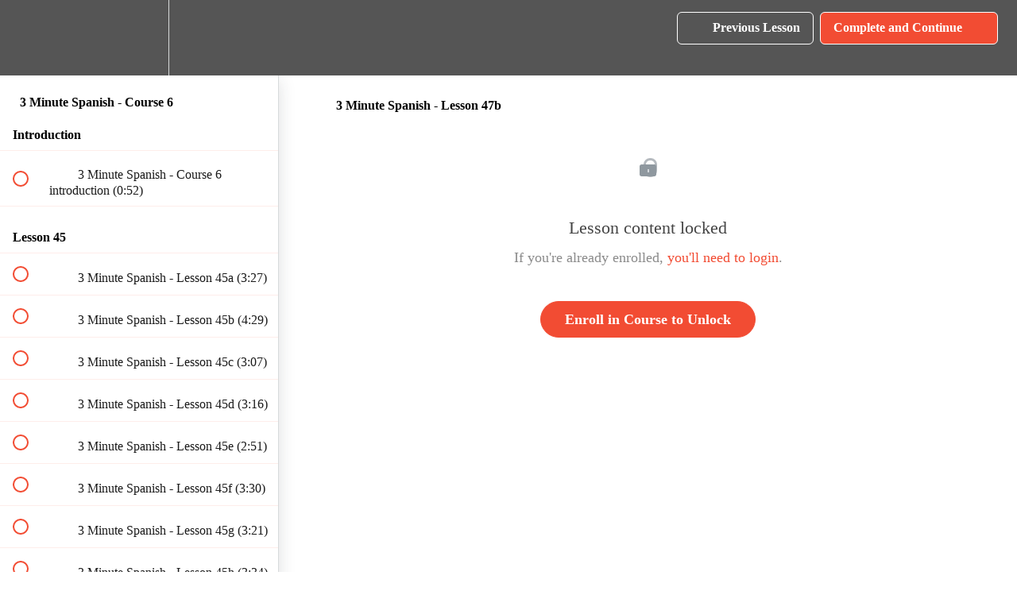

--- FILE ---
content_type: text/html; charset=utf-8
request_url: https://3minutelanguages.teachable.com/courses/3-minute-spanish-course-6/lectures/21214370
body_size: 32395
content:
<!DOCTYPE html>
<html>
  <head>
    <script src="https://releases.transloadit.com/uppy/v4.18.0/uppy.min.js"></script><link rel="stylesheet" href="https://releases.transloadit.com/uppy/v4.18.0/uppy.min.css" />
    <link href='https://static-media.hotmart.com/JXFpNPUGJuRpkr1fTB0ApYeyvkY=/32x32/https://uploads.teachablecdn.com/attachments/0NTuSUZySjGf0FSp7xlb_TwitterLogo.png' rel='icon' type='image/png'>

<link href='https://static-media.hotmart.com/RfPL4X0Rb5KzrkliYwDmIwfnrrQ=/72x72/https://uploads.teachablecdn.com/attachments/0NTuSUZySjGf0FSp7xlb_TwitterLogo.png' rel='apple-touch-icon' type='image/png'>

<link href='https://static-media.hotmart.com/RKy88si-jlwZO5Z1-n4InMuk8Nw=/144x144/https://uploads.teachablecdn.com/attachments/0NTuSUZySjGf0FSp7xlb_TwitterLogo.png' rel='apple-touch-icon' type='image/png'>

<link href='https://static-media.hotmart.com/WQSa88l4XfAzLp7aWPsDfN1iImU=/320x345/https://uploads.teachablecdn.com/attachments/yfH98aGdQmSUuHp0NAYu_Green+background.png' rel='apple-touch-startup-image' type='image/png'>

<link href='https://static-media.hotmart.com/zUuYmGmIxBWPFruiJkbSrBUkj2w=/640x690/https://uploads.teachablecdn.com/attachments/yfH98aGdQmSUuHp0NAYu_Green+background.png' rel='apple-touch-startup-image' type='image/png'>

<meta name='apple-mobile-web-app-capable' content='yes' />
<meta charset="UTF-8">
<meta name="csrf-param" content="authenticity_token" />
<meta name="csrf-token" content="b-HlQWBUqjwC06SBQm4MZavM8btUJcNZ9jJ3hz-7QtgAxdFf8wxzJICs4wolwVVRocORnQgAQmYDjtYTdLzF5w" />
<link rel="stylesheet" href="https://fedora.teachablecdn.com/assets/bootstrap-748e653be2be27c8e709ced95eab64a05c870fcc9544b56e33dfe1a9a539317d.css" data-turbolinks-track="true" /><link href="https://teachable-themeable.learning.teachable.com/themecss/production/base.css?_=325e3cd0fd8d&amp;brand_course_heading=%23FFFFFF&amp;brand_heading=%23000000&amp;brand_homepage_heading=%23FFFFFF&amp;brand_navbar_fixed_text=%23FFFFFF&amp;brand_navbar_text=%23FFFFFF&amp;brand_primary=%23555555&amp;brand_secondary=%23F24C33&amp;brand_text=%23000000&amp;font=OpenSans&amp;logged_out_homepage_background_image_overlay=0.0&amp;logged_out_homepage_background_image_url=https%3A%2F%2Fuploads.teachablecdn.com%2Fattachments%2FyfH98aGdQmSUuHp0NAYu_Green%2Bbackground.png&amp;show_login=false&amp;show_signup=false" rel="stylesheet" data-turbolinks-track="true"></link>
<title>3 Minute Spanish - Lesson 47b | 3 Minute Languages</title>
<meta name="description" content="Build on from the knowledge you learnt in Courses 1-5, and learn how to communicate in even more situations.">
<link rel="canonical" href="https://3minutelanguages.teachable.com/courses/1023399/lectures/21214370">
<meta property="og:description" content="Build on from the knowledge you learnt in Courses 1-5, and learn how to communicate in even more situations.">
<meta property="og:image" content="https://uploads.teachablecdn.com/attachments/1QtV9wjHQbsiJgzjg2Rs_3+Minute+Spanish+-+Course+6.png">
<meta property="og:title" content="3 Minute Spanish - Lesson 47b">
<meta property="og:type" content="website">
<meta property="og:url" content="https://3minutelanguages.teachable.com/courses/1023399/lectures/21214370">
<meta name="brand_video_player_color" content="#ff3f20">
<meta name="site_title" content="3 Minute Languages">
<style></style>
<script src='//fast.wistia.com/assets/external/E-v1.js'></script>
<script
  src='https://www.recaptcha.net/recaptcha/api.js'
  async
  defer></script>



      <meta name="asset_host" content="https://fedora.teachablecdn.com">
     <script>
  (function () {
    const origCreateElement = Document.prototype.createElement;
    Document.prototype.createElement = function () {
      const el = origCreateElement.apply(this, arguments);
      if (arguments[0].toLowerCase() === "video") {
        const observer = new MutationObserver(() => {
          if (
            el.src &&
            el.src.startsWith("data:video") &&
            el.autoplay &&
            el.style.display === "none"
          ) {
            el.removeAttribute("autoplay");
            el.autoplay = false;
            el.style.display = "none";
            observer.disconnect();
          }
        });
        observer.observe(el, {
          attributes: true,
          attributeFilter: ["src", "autoplay", "style"],
        });
      }
      return el;
    };
  })();
</script>
<script src="https://fedora.teachablecdn.com/packs/student-globals--1b9bb399c9fefbb1b77f.js"></script><script src="https://fedora.teachablecdn.com/packs/student-legacy--7c8100e12a4743c3272e.js"></script><script src="https://fedora.teachablecdn.com/packs/student--259a50199ddaf2b2b936.js"></script>
<meta id='iris-url' data-iris-url=https://eventable.internal.teachable.com />
<script type="text/javascript">
  window.heap=window.heap||[],heap.load=function(e,t){window.heap.appid=e,window.heap.config=t=t||{};var r=document.createElement("script");r.type="text/javascript",r.async=!0,r.src="https://cdn.heapanalytics.com/js/heap-"+e+".js";var a=document.getElementsByTagName("script")[0];a.parentNode.insertBefore(r,a);for(var n=function(e){return function(){heap.push([e].concat(Array.prototype.slice.call(arguments,0)))}},p=["addEventProperties","addUserProperties","clearEventProperties","identify","resetIdentity","removeEventProperty","setEventProperties","track","unsetEventProperty"],o=0;o<p.length;o++)heap[p[o]]=n(p[o])},heap.load("318805607");
  window.heapShouldTrackUser = true;
</script>


<script type="text/javascript">
  var _user_id = ''; // Set to the user's ID, username, or email address, or '' if not yet known.
  var _session_id = '05220fbd007ea33840bd4b058ae8ec82'; // Set to a unique session ID for the visitor's current browsing session.

  var _sift = window._sift = window._sift || [];
  _sift.push(['_setAccount', '2e541754ec']);
  _sift.push(['_setUserId', _user_id]);
  _sift.push(['_setSessionId', _session_id]);
  _sift.push(['_trackPageview']);

  (function() {
    function ls() {
      var e = document.createElement('script');
      e.src = 'https://cdn.sift.com/s.js';
      document.body.appendChild(e);
    }
    if (window.attachEvent) {
      window.attachEvent('onload', ls);
    } else {
      window.addEventListener('load', ls, false);
    }
  })();
</script>





<!-- Google tag (gtag.js) -->
<script async src="https://www.googletagmanager.com/gtag/js?id=G-SL8LSCXHSV"></script>
<script>
  window.dataLayer = window.dataLayer || [];
  function gtag(){dataLayer.push(arguments);}
  gtag('js', new Date());

  gtag('config', 'G-SL8LSCXHSV', {
    'user_id': '',
    'school_id': '68322',
    'school_domain': '3minutelanguages.teachable.com'
  });
</script>

<script async src="https://www.googletagmanager.com/gtag/js"></script>
<script>
  window.dataLayer = window.dataLayer || [];
  function gtag(){dataLayer.push(arguments);}
  gtag('set', 'linker', {'domains': ['3minutelanguages.teachable.com',  'sso.teachable.com', 'checkout.teachable.com']});
  gtag('js', new Date());

  var gtag_integration = 'G-JVGG017WTH'
  gtag('config', 'G-JVGG017WTH', { 'groups': 'GA4' });
</script>


<meta http-equiv="X-UA-Compatible" content="IE=edge">
<script type="text/javascript">window.NREUM||(NREUM={});NREUM.info={"beacon":"bam.nr-data.net","errorBeacon":"bam.nr-data.net","licenseKey":"NRBR-08e3a2ada38dc55a529","applicationID":"1065060701","transactionName":"dAxdTUFZXVQEQh0JAFQXRktWRR5LCV9F","queueTime":0,"applicationTime":133,"agent":""}</script>
<script type="text/javascript">(window.NREUM||(NREUM={})).init={privacy:{cookies_enabled:true},ajax:{deny_list:["bam.nr-data.net"]},feature_flags:["soft_nav"],distributed_tracing:{enabled:true}};(window.NREUM||(NREUM={})).loader_config={agentID:"1103368432",accountID:"4102727",trustKey:"27503",xpid:"UAcHU1FRDxABVFdXBwcHUVQA",licenseKey:"NRBR-08e3a2ada38dc55a529",applicationID:"1065060701",browserID:"1103368432"};;/*! For license information please see nr-loader-spa-1.303.0.min.js.LICENSE.txt */
(()=>{var e,t,r={384:(e,t,r)=>{"use strict";r.d(t,{NT:()=>s,US:()=>d,Zm:()=>a,bQ:()=>u,dV:()=>c,pV:()=>l});var n=r(6154),i=r(1863),o=r(1910);const s={beacon:"bam.nr-data.net",errorBeacon:"bam.nr-data.net"};function a(){return n.gm.NREUM||(n.gm.NREUM={}),void 0===n.gm.newrelic&&(n.gm.newrelic=n.gm.NREUM),n.gm.NREUM}function c(){let e=a();return e.o||(e.o={ST:n.gm.setTimeout,SI:n.gm.setImmediate||n.gm.setInterval,CT:n.gm.clearTimeout,XHR:n.gm.XMLHttpRequest,REQ:n.gm.Request,EV:n.gm.Event,PR:n.gm.Promise,MO:n.gm.MutationObserver,FETCH:n.gm.fetch,WS:n.gm.WebSocket},(0,o.i)(...Object.values(e.o))),e}function u(e,t){let r=a();r.initializedAgents??={},t.initializedAt={ms:(0,i.t)(),date:new Date},r.initializedAgents[e]=t}function d(e,t){a()[e]=t}function l(){return function(){let e=a();const t=e.info||{};e.info={beacon:s.beacon,errorBeacon:s.errorBeacon,...t}}(),function(){let e=a();const t=e.init||{};e.init={...t}}(),c(),function(){let e=a();const t=e.loader_config||{};e.loader_config={...t}}(),a()}},782:(e,t,r)=>{"use strict";r.d(t,{T:()=>n});const n=r(860).K7.pageViewTiming},860:(e,t,r)=>{"use strict";r.d(t,{$J:()=>d,K7:()=>c,P3:()=>u,XX:()=>i,Yy:()=>a,df:()=>o,qY:()=>n,v4:()=>s});const n="events",i="jserrors",o="browser/blobs",s="rum",a="browser/logs",c={ajax:"ajax",genericEvents:"generic_events",jserrors:i,logging:"logging",metrics:"metrics",pageAction:"page_action",pageViewEvent:"page_view_event",pageViewTiming:"page_view_timing",sessionReplay:"session_replay",sessionTrace:"session_trace",softNav:"soft_navigations",spa:"spa"},u={[c.pageViewEvent]:1,[c.pageViewTiming]:2,[c.metrics]:3,[c.jserrors]:4,[c.spa]:5,[c.ajax]:6,[c.sessionTrace]:7,[c.softNav]:8,[c.sessionReplay]:9,[c.logging]:10,[c.genericEvents]:11},d={[c.pageViewEvent]:s,[c.pageViewTiming]:n,[c.ajax]:n,[c.spa]:n,[c.softNav]:n,[c.metrics]:i,[c.jserrors]:i,[c.sessionTrace]:o,[c.sessionReplay]:o,[c.logging]:a,[c.genericEvents]:"ins"}},944:(e,t,r)=>{"use strict";r.d(t,{R:()=>i});var n=r(3241);function i(e,t){"function"==typeof console.debug&&(console.debug("New Relic Warning: https://github.com/newrelic/newrelic-browser-agent/blob/main/docs/warning-codes.md#".concat(e),t),(0,n.W)({agentIdentifier:null,drained:null,type:"data",name:"warn",feature:"warn",data:{code:e,secondary:t}}))}},993:(e,t,r)=>{"use strict";r.d(t,{A$:()=>o,ET:()=>s,TZ:()=>a,p_:()=>i});var n=r(860);const i={ERROR:"ERROR",WARN:"WARN",INFO:"INFO",DEBUG:"DEBUG",TRACE:"TRACE"},o={OFF:0,ERROR:1,WARN:2,INFO:3,DEBUG:4,TRACE:5},s="log",a=n.K7.logging},1687:(e,t,r)=>{"use strict";r.d(t,{Ak:()=>u,Ze:()=>f,x3:()=>d});var n=r(3241),i=r(7836),o=r(3606),s=r(860),a=r(2646);const c={};function u(e,t){const r={staged:!1,priority:s.P3[t]||0};l(e),c[e].get(t)||c[e].set(t,r)}function d(e,t){e&&c[e]&&(c[e].get(t)&&c[e].delete(t),p(e,t,!1),c[e].size&&h(e))}function l(e){if(!e)throw new Error("agentIdentifier required");c[e]||(c[e]=new Map)}function f(e="",t="feature",r=!1){if(l(e),!e||!c[e].get(t)||r)return p(e,t);c[e].get(t).staged=!0,h(e)}function h(e){const t=Array.from(c[e]);t.every(([e,t])=>t.staged)&&(t.sort((e,t)=>e[1].priority-t[1].priority),t.forEach(([t])=>{c[e].delete(t),p(e,t)}))}function p(e,t,r=!0){const s=e?i.ee.get(e):i.ee,c=o.i.handlers;if(!s.aborted&&s.backlog&&c){if((0,n.W)({agentIdentifier:e,type:"lifecycle",name:"drain",feature:t}),r){const e=s.backlog[t],r=c[t];if(r){for(let t=0;e&&t<e.length;++t)g(e[t],r);Object.entries(r).forEach(([e,t])=>{Object.values(t||{}).forEach(t=>{t[0]?.on&&t[0]?.context()instanceof a.y&&t[0].on(e,t[1])})})}}s.isolatedBacklog||delete c[t],s.backlog[t]=null,s.emit("drain-"+t,[])}}function g(e,t){var r=e[1];Object.values(t[r]||{}).forEach(t=>{var r=e[0];if(t[0]===r){var n=t[1],i=e[3],o=e[2];n.apply(i,o)}})}},1741:(e,t,r)=>{"use strict";r.d(t,{W:()=>o});var n=r(944),i=r(4261);class o{#e(e,...t){if(this[e]!==o.prototype[e])return this[e](...t);(0,n.R)(35,e)}addPageAction(e,t){return this.#e(i.hG,e,t)}register(e){return this.#e(i.eY,e)}recordCustomEvent(e,t){return this.#e(i.fF,e,t)}setPageViewName(e,t){return this.#e(i.Fw,e,t)}setCustomAttribute(e,t,r){return this.#e(i.cD,e,t,r)}noticeError(e,t){return this.#e(i.o5,e,t)}setUserId(e){return this.#e(i.Dl,e)}setApplicationVersion(e){return this.#e(i.nb,e)}setErrorHandler(e){return this.#e(i.bt,e)}addRelease(e,t){return this.#e(i.k6,e,t)}log(e,t){return this.#e(i.$9,e,t)}start(){return this.#e(i.d3)}finished(e){return this.#e(i.BL,e)}recordReplay(){return this.#e(i.CH)}pauseReplay(){return this.#e(i.Tb)}addToTrace(e){return this.#e(i.U2,e)}setCurrentRouteName(e){return this.#e(i.PA,e)}interaction(e){return this.#e(i.dT,e)}wrapLogger(e,t,r){return this.#e(i.Wb,e,t,r)}measure(e,t){return this.#e(i.V1,e,t)}consent(e){return this.#e(i.Pv,e)}}},1863:(e,t,r)=>{"use strict";function n(){return Math.floor(performance.now())}r.d(t,{t:()=>n})},1910:(e,t,r)=>{"use strict";r.d(t,{i:()=>o});var n=r(944);const i=new Map;function o(...e){return e.every(e=>{if(i.has(e))return i.get(e);const t="function"==typeof e&&e.toString().includes("[native code]");return t||(0,n.R)(64,e?.name||e?.toString()),i.set(e,t),t})}},2555:(e,t,r)=>{"use strict";r.d(t,{D:()=>a,f:()=>s});var n=r(384),i=r(8122);const o={beacon:n.NT.beacon,errorBeacon:n.NT.errorBeacon,licenseKey:void 0,applicationID:void 0,sa:void 0,queueTime:void 0,applicationTime:void 0,ttGuid:void 0,user:void 0,account:void 0,product:void 0,extra:void 0,jsAttributes:{},userAttributes:void 0,atts:void 0,transactionName:void 0,tNamePlain:void 0};function s(e){try{return!!e.licenseKey&&!!e.errorBeacon&&!!e.applicationID}catch(e){return!1}}const a=e=>(0,i.a)(e,o)},2614:(e,t,r)=>{"use strict";r.d(t,{BB:()=>s,H3:()=>n,g:()=>u,iL:()=>c,tS:()=>a,uh:()=>i,wk:()=>o});const n="NRBA",i="SESSION",o=144e5,s=18e5,a={STARTED:"session-started",PAUSE:"session-pause",RESET:"session-reset",RESUME:"session-resume",UPDATE:"session-update"},c={SAME_TAB:"same-tab",CROSS_TAB:"cross-tab"},u={OFF:0,FULL:1,ERROR:2}},2646:(e,t,r)=>{"use strict";r.d(t,{y:()=>n});class n{constructor(e){this.contextId=e}}},2843:(e,t,r)=>{"use strict";r.d(t,{u:()=>i});var n=r(3878);function i(e,t=!1,r,i){(0,n.DD)("visibilitychange",function(){if(t)return void("hidden"===document.visibilityState&&e());e(document.visibilityState)},r,i)}},3241:(e,t,r)=>{"use strict";r.d(t,{W:()=>o});var n=r(6154);const i="newrelic";function o(e={}){try{n.gm.dispatchEvent(new CustomEvent(i,{detail:e}))}catch(e){}}},3304:(e,t,r)=>{"use strict";r.d(t,{A:()=>o});var n=r(7836);const i=()=>{const e=new WeakSet;return(t,r)=>{if("object"==typeof r&&null!==r){if(e.has(r))return;e.add(r)}return r}};function o(e){try{return JSON.stringify(e,i())??""}catch(e){try{n.ee.emit("internal-error",[e])}catch(e){}return""}}},3333:(e,t,r)=>{"use strict";r.d(t,{$v:()=>d,TZ:()=>n,Xh:()=>c,Zp:()=>i,kd:()=>u,mq:()=>a,nf:()=>s,qN:()=>o});const n=r(860).K7.genericEvents,i=["auxclick","click","copy","keydown","paste","scrollend"],o=["focus","blur"],s=4,a=1e3,c=2e3,u=["PageAction","UserAction","BrowserPerformance"],d={RESOURCES:"experimental.resources",REGISTER:"register"}},3434:(e,t,r)=>{"use strict";r.d(t,{Jt:()=>o,YM:()=>u});var n=r(7836),i=r(5607);const o="nr@original:".concat(i.W),s=50;var a=Object.prototype.hasOwnProperty,c=!1;function u(e,t){return e||(e=n.ee),r.inPlace=function(e,t,n,i,o){n||(n="");const s="-"===n.charAt(0);for(let a=0;a<t.length;a++){const c=t[a],u=e[c];l(u)||(e[c]=r(u,s?c+n:n,i,c,o))}},r.flag=o,r;function r(t,r,n,c,u){return l(t)?t:(r||(r=""),nrWrapper[o]=t,function(e,t,r){if(Object.defineProperty&&Object.keys)try{return Object.keys(e).forEach(function(r){Object.defineProperty(t,r,{get:function(){return e[r]},set:function(t){return e[r]=t,t}})}),t}catch(e){d([e],r)}for(var n in e)a.call(e,n)&&(t[n]=e[n])}(t,nrWrapper,e),nrWrapper);function nrWrapper(){var o,a,l,f;let h;try{a=this,o=[...arguments],l="function"==typeof n?n(o,a):n||{}}catch(t){d([t,"",[o,a,c],l],e)}i(r+"start",[o,a,c],l,u);const p=performance.now();let g;try{return f=t.apply(a,o),g=performance.now(),f}catch(e){throw g=performance.now(),i(r+"err",[o,a,e],l,u),h=e,h}finally{const e=g-p,t={start:p,end:g,duration:e,isLongTask:e>=s,methodName:c,thrownError:h};t.isLongTask&&i("long-task",[t,a],l,u),i(r+"end",[o,a,f],l,u)}}}function i(r,n,i,o){if(!c||t){var s=c;c=!0;try{e.emit(r,n,i,t,o)}catch(t){d([t,r,n,i],e)}c=s}}}function d(e,t){t||(t=n.ee);try{t.emit("internal-error",e)}catch(e){}}function l(e){return!(e&&"function"==typeof e&&e.apply&&!e[o])}},3606:(e,t,r)=>{"use strict";r.d(t,{i:()=>o});var n=r(9908);o.on=s;var i=o.handlers={};function o(e,t,r,o){s(o||n.d,i,e,t,r)}function s(e,t,r,i,o){o||(o="feature"),e||(e=n.d);var s=t[o]=t[o]||{};(s[r]=s[r]||[]).push([e,i])}},3738:(e,t,r)=>{"use strict";r.d(t,{He:()=>i,Kp:()=>a,Lc:()=>u,Rz:()=>d,TZ:()=>n,bD:()=>o,d3:()=>s,jx:()=>l,sl:()=>f,uP:()=>c});const n=r(860).K7.sessionTrace,i="bstResource",o="resource",s="-start",a="-end",c="fn"+s,u="fn"+a,d="pushState",l=1e3,f=3e4},3785:(e,t,r)=>{"use strict";r.d(t,{R:()=>c,b:()=>u});var n=r(9908),i=r(1863),o=r(860),s=r(8154),a=r(993);function c(e,t,r={},c=a.p_.INFO,u,d=(0,i.t)()){(0,n.p)(s.xV,["API/logging/".concat(c.toLowerCase(),"/called")],void 0,o.K7.metrics,e),(0,n.p)(a.ET,[d,t,r,c,u],void 0,o.K7.logging,e)}function u(e){return"string"==typeof e&&Object.values(a.p_).some(t=>t===e.toUpperCase().trim())}},3878:(e,t,r)=>{"use strict";function n(e,t){return{capture:e,passive:!1,signal:t}}function i(e,t,r=!1,i){window.addEventListener(e,t,n(r,i))}function o(e,t,r=!1,i){document.addEventListener(e,t,n(r,i))}r.d(t,{DD:()=>o,jT:()=>n,sp:()=>i})},3962:(e,t,r)=>{"use strict";r.d(t,{AM:()=>s,O2:()=>l,OV:()=>o,Qu:()=>f,TZ:()=>c,ih:()=>h,pP:()=>a,t1:()=>d,tC:()=>i,wD:()=>u});var n=r(860);const i=["click","keydown","submit"],o="popstate",s="api",a="initialPageLoad",c=n.K7.softNav,u=5e3,d=500,l={INITIAL_PAGE_LOAD:"",ROUTE_CHANGE:1,UNSPECIFIED:2},f={INTERACTION:1,AJAX:2,CUSTOM_END:3,CUSTOM_TRACER:4},h={IP:"in progress",PF:"pending finish",FIN:"finished",CAN:"cancelled"}},4234:(e,t,r)=>{"use strict";r.d(t,{W:()=>o});var n=r(7836),i=r(1687);class o{constructor(e,t){this.agentIdentifier=e,this.ee=n.ee.get(e),this.featureName=t,this.blocked=!1}deregisterDrain(){(0,i.x3)(this.agentIdentifier,this.featureName)}}},4261:(e,t,r)=>{"use strict";r.d(t,{$9:()=>d,BL:()=>c,CH:()=>p,Dl:()=>R,Fw:()=>w,PA:()=>v,Pl:()=>n,Pv:()=>A,Tb:()=>f,U2:()=>s,V1:()=>E,Wb:()=>T,bt:()=>y,cD:()=>b,d3:()=>x,dT:()=>u,eY:()=>g,fF:()=>h,hG:()=>o,hw:()=>i,k6:()=>a,nb:()=>m,o5:()=>l});const n="api-",i=n+"ixn-",o="addPageAction",s="addToTrace",a="addRelease",c="finished",u="interaction",d="log",l="noticeError",f="pauseReplay",h="recordCustomEvent",p="recordReplay",g="register",m="setApplicationVersion",v="setCurrentRouteName",b="setCustomAttribute",y="setErrorHandler",w="setPageViewName",R="setUserId",x="start",T="wrapLogger",E="measure",A="consent"},4387:(e,t,r)=>{"use strict";function n(e={}){return!(!e.id||!e.name)}function i(e){return"string"==typeof e&&e.trim().length<501||"number"==typeof e}function o(e,t){if(2!==t?.harvestEndpointVersion)return{};const r=t.agentRef.runtime.appMetadata.agents[0].entityGuid;return n(e)?{"mfe.id":e.id,"mfe.name":e.name,eventSource:e.eventSource,"parent.id":e.parent?.id||r}:{"entity.guid":r,appId:t.agentRef.info.applicationID}}r.d(t,{Ux:()=>o,c7:()=>n,yo:()=>i})},5205:(e,t,r)=>{"use strict";r.d(t,{j:()=>_});var n=r(384),i=r(1741);var o=r(2555),s=r(3333);const a=e=>{if(!e||"string"!=typeof e)return!1;try{document.createDocumentFragment().querySelector(e)}catch{return!1}return!0};var c=r(2614),u=r(944),d=r(8122);const l="[data-nr-mask]",f=e=>(0,d.a)(e,(()=>{const e={feature_flags:[],experimental:{allow_registered_children:!1,resources:!1},mask_selector:"*",block_selector:"[data-nr-block]",mask_input_options:{color:!1,date:!1,"datetime-local":!1,email:!1,month:!1,number:!1,range:!1,search:!1,tel:!1,text:!1,time:!1,url:!1,week:!1,textarea:!1,select:!1,password:!0}};return{ajax:{deny_list:void 0,block_internal:!0,enabled:!0,autoStart:!0},api:{get allow_registered_children(){return e.feature_flags.includes(s.$v.REGISTER)||e.experimental.allow_registered_children},set allow_registered_children(t){e.experimental.allow_registered_children=t},duplicate_registered_data:!1},browser_consent_mode:{enabled:!1},distributed_tracing:{enabled:void 0,exclude_newrelic_header:void 0,cors_use_newrelic_header:void 0,cors_use_tracecontext_headers:void 0,allowed_origins:void 0},get feature_flags(){return e.feature_flags},set feature_flags(t){e.feature_flags=t},generic_events:{enabled:!0,autoStart:!0},harvest:{interval:30},jserrors:{enabled:!0,autoStart:!0},logging:{enabled:!0,autoStart:!0},metrics:{enabled:!0,autoStart:!0},obfuscate:void 0,page_action:{enabled:!0},page_view_event:{enabled:!0,autoStart:!0},page_view_timing:{enabled:!0,autoStart:!0},performance:{capture_marks:!1,capture_measures:!1,capture_detail:!0,resources:{get enabled(){return e.feature_flags.includes(s.$v.RESOURCES)||e.experimental.resources},set enabled(t){e.experimental.resources=t},asset_types:[],first_party_domains:[],ignore_newrelic:!0}},privacy:{cookies_enabled:!0},proxy:{assets:void 0,beacon:void 0},session:{expiresMs:c.wk,inactiveMs:c.BB},session_replay:{autoStart:!0,enabled:!1,preload:!1,sampling_rate:10,error_sampling_rate:100,collect_fonts:!1,inline_images:!1,fix_stylesheets:!0,mask_all_inputs:!0,get mask_text_selector(){return e.mask_selector},set mask_text_selector(t){a(t)?e.mask_selector="".concat(t,",").concat(l):""===t||null===t?e.mask_selector=l:(0,u.R)(5,t)},get block_class(){return"nr-block"},get ignore_class(){return"nr-ignore"},get mask_text_class(){return"nr-mask"},get block_selector(){return e.block_selector},set block_selector(t){a(t)?e.block_selector+=",".concat(t):""!==t&&(0,u.R)(6,t)},get mask_input_options(){return e.mask_input_options},set mask_input_options(t){t&&"object"==typeof t?e.mask_input_options={...t,password:!0}:(0,u.R)(7,t)}},session_trace:{enabled:!0,autoStart:!0},soft_navigations:{enabled:!0,autoStart:!0},spa:{enabled:!0,autoStart:!0},ssl:void 0,user_actions:{enabled:!0,elementAttributes:["id","className","tagName","type"]}}})());var h=r(6154),p=r(9324);let g=0;const m={buildEnv:p.F3,distMethod:p.Xs,version:p.xv,originTime:h.WN},v={consented:!1},b={appMetadata:{},get consented(){return this.session?.state?.consent||v.consented},set consented(e){v.consented=e},customTransaction:void 0,denyList:void 0,disabled:!1,harvester:void 0,isolatedBacklog:!1,isRecording:!1,loaderType:void 0,maxBytes:3e4,obfuscator:void 0,onerror:void 0,ptid:void 0,releaseIds:{},session:void 0,timeKeeper:void 0,registeredEntities:[],jsAttributesMetadata:{bytes:0},get harvestCount(){return++g}},y=e=>{const t=(0,d.a)(e,b),r=Object.keys(m).reduce((e,t)=>(e[t]={value:m[t],writable:!1,configurable:!0,enumerable:!0},e),{});return Object.defineProperties(t,r)};var w=r(5701);const R=e=>{const t=e.startsWith("http");e+="/",r.p=t?e:"https://"+e};var x=r(7836),T=r(3241);const E={accountID:void 0,trustKey:void 0,agentID:void 0,licenseKey:void 0,applicationID:void 0,xpid:void 0},A=e=>(0,d.a)(e,E),S=new Set;function _(e,t={},r,s){let{init:a,info:c,loader_config:u,runtime:d={},exposed:l=!0}=t;if(!c){const e=(0,n.pV)();a=e.init,c=e.info,u=e.loader_config}e.init=f(a||{}),e.loader_config=A(u||{}),c.jsAttributes??={},h.bv&&(c.jsAttributes.isWorker=!0),e.info=(0,o.D)(c);const p=e.init,g=[c.beacon,c.errorBeacon];S.has(e.agentIdentifier)||(p.proxy.assets&&(R(p.proxy.assets),g.push(p.proxy.assets)),p.proxy.beacon&&g.push(p.proxy.beacon),e.beacons=[...g],function(e){const t=(0,n.pV)();Object.getOwnPropertyNames(i.W.prototype).forEach(r=>{const n=i.W.prototype[r];if("function"!=typeof n||"constructor"===n)return;let o=t[r];e[r]&&!1!==e.exposed&&"micro-agent"!==e.runtime?.loaderType&&(t[r]=(...t)=>{const n=e[r](...t);return o?o(...t):n})})}(e),(0,n.US)("activatedFeatures",w.B),e.runSoftNavOverSpa&&=!0===p.soft_navigations.enabled&&p.feature_flags.includes("soft_nav")),d.denyList=[...p.ajax.deny_list||[],...p.ajax.block_internal?g:[]],d.ptid=e.agentIdentifier,d.loaderType=r,e.runtime=y(d),S.has(e.agentIdentifier)||(e.ee=x.ee.get(e.agentIdentifier),e.exposed=l,(0,T.W)({agentIdentifier:e.agentIdentifier,drained:!!w.B?.[e.agentIdentifier],type:"lifecycle",name:"initialize",feature:void 0,data:e.config})),S.add(e.agentIdentifier)}},5270:(e,t,r)=>{"use strict";r.d(t,{Aw:()=>s,SR:()=>o,rF:()=>a});var n=r(384),i=r(7767);function o(e){return!!(0,n.dV)().o.MO&&(0,i.V)(e)&&!0===e?.session_trace.enabled}function s(e){return!0===e?.session_replay.preload&&o(e)}function a(e,t){try{if("string"==typeof t?.type){if("password"===t.type.toLowerCase())return"*".repeat(e?.length||0);if(void 0!==t?.dataset?.nrUnmask||t?.classList?.contains("nr-unmask"))return e}}catch(e){}return"string"==typeof e?e.replace(/[\S]/g,"*"):"*".repeat(e?.length||0)}},5289:(e,t,r)=>{"use strict";r.d(t,{GG:()=>o,Qr:()=>a,sB:()=>s});var n=r(3878);function i(){return"undefined"==typeof document||"complete"===document.readyState}function o(e,t){if(i())return e();(0,n.sp)("load",e,t)}function s(e){if(i())return e();(0,n.DD)("DOMContentLoaded",e)}function a(e){if(i())return e();(0,n.sp)("popstate",e)}},5607:(e,t,r)=>{"use strict";r.d(t,{W:()=>n});const n=(0,r(9566).bz)()},5701:(e,t,r)=>{"use strict";r.d(t,{B:()=>o,t:()=>s});var n=r(3241);const i=new Set,o={};function s(e,t){const r=t.agentIdentifier;o[r]??={},e&&"object"==typeof e&&(i.has(r)||(t.ee.emit("rumresp",[e]),o[r]=e,i.add(r),(0,n.W)({agentIdentifier:r,loaded:!0,drained:!0,type:"lifecycle",name:"load",feature:void 0,data:e})))}},6154:(e,t,r)=>{"use strict";r.d(t,{A4:()=>a,OF:()=>d,RI:()=>i,WN:()=>h,bv:()=>o,gm:()=>s,lR:()=>f,m:()=>u,mw:()=>c,sb:()=>l});var n=r(1863);const i="undefined"!=typeof window&&!!window.document,o="undefined"!=typeof WorkerGlobalScope&&("undefined"!=typeof self&&self instanceof WorkerGlobalScope&&self.navigator instanceof WorkerNavigator||"undefined"!=typeof globalThis&&globalThis instanceof WorkerGlobalScope&&globalThis.navigator instanceof WorkerNavigator),s=i?window:"undefined"!=typeof WorkerGlobalScope&&("undefined"!=typeof self&&self instanceof WorkerGlobalScope&&self||"undefined"!=typeof globalThis&&globalThis instanceof WorkerGlobalScope&&globalThis),a="complete"===s?.document?.readyState,c=Boolean("hidden"===s?.document?.visibilityState),u=""+s?.location,d=/iPad|iPhone|iPod/.test(s.navigator?.userAgent),l=d&&"undefined"==typeof SharedWorker,f=(()=>{const e=s.navigator?.userAgent?.match(/Firefox[/\s](\d+\.\d+)/);return Array.isArray(e)&&e.length>=2?+e[1]:0})(),h=Date.now()-(0,n.t)()},6344:(e,t,r)=>{"use strict";r.d(t,{BB:()=>d,Qb:()=>l,TZ:()=>i,Ug:()=>s,Vh:()=>o,_s:()=>a,bc:()=>u,yP:()=>c});var n=r(2614);const i=r(860).K7.sessionReplay,o="errorDuringReplay",s=.12,a={DomContentLoaded:0,Load:1,FullSnapshot:2,IncrementalSnapshot:3,Meta:4,Custom:5},c={[n.g.ERROR]:15e3,[n.g.FULL]:3e5,[n.g.OFF]:0},u={RESET:{message:"Session was reset",sm:"Reset"},IMPORT:{message:"Recorder failed to import",sm:"Import"},TOO_MANY:{message:"429: Too Many Requests",sm:"Too-Many"},TOO_BIG:{message:"Payload was too large",sm:"Too-Big"},CROSS_TAB:{message:"Session Entity was set to OFF on another tab",sm:"Cross-Tab"},ENTITLEMENTS:{message:"Session Replay is not allowed and will not be started",sm:"Entitlement"}},d=5e3,l={API:"api",RESUME:"resume",SWITCH_TO_FULL:"switchToFull",INITIALIZE:"initialize",PRELOAD:"preload"}},6389:(e,t,r)=>{"use strict";function n(e,t=500,r={}){const n=r?.leading||!1;let i;return(...r)=>{n&&void 0===i&&(e.apply(this,r),i=setTimeout(()=>{i=clearTimeout(i)},t)),n||(clearTimeout(i),i=setTimeout(()=>{e.apply(this,r)},t))}}function i(e){let t=!1;return(...r)=>{t||(t=!0,e.apply(this,r))}}r.d(t,{J:()=>i,s:()=>n})},6630:(e,t,r)=>{"use strict";r.d(t,{T:()=>n});const n=r(860).K7.pageViewEvent},6774:(e,t,r)=>{"use strict";r.d(t,{T:()=>n});const n=r(860).K7.jserrors},7295:(e,t,r)=>{"use strict";r.d(t,{Xv:()=>s,gX:()=>i,iW:()=>o});var n=[];function i(e){if(!e||o(e))return!1;if(0===n.length)return!0;for(var t=0;t<n.length;t++){var r=n[t];if("*"===r.hostname)return!1;if(a(r.hostname,e.hostname)&&c(r.pathname,e.pathname))return!1}return!0}function o(e){return void 0===e.hostname}function s(e){if(n=[],e&&e.length)for(var t=0;t<e.length;t++){let r=e[t];if(!r)continue;0===r.indexOf("http://")?r=r.substring(7):0===r.indexOf("https://")&&(r=r.substring(8));const i=r.indexOf("/");let o,s;i>0?(o=r.substring(0,i),s=r.substring(i)):(o=r,s="");let[a]=o.split(":");n.push({hostname:a,pathname:s})}}function a(e,t){return!(e.length>t.length)&&t.indexOf(e)===t.length-e.length}function c(e,t){return 0===e.indexOf("/")&&(e=e.substring(1)),0===t.indexOf("/")&&(t=t.substring(1)),""===e||e===t}},7378:(e,t,r)=>{"use strict";r.d(t,{$p:()=>x,BR:()=>b,Kp:()=>R,L3:()=>y,Lc:()=>c,NC:()=>o,SG:()=>d,TZ:()=>i,U6:()=>p,UT:()=>m,d3:()=>w,dT:()=>f,e5:()=>E,gx:()=>v,l9:()=>l,oW:()=>h,op:()=>g,rw:()=>u,tH:()=>A,uP:()=>a,wW:()=>T,xq:()=>s});var n=r(384);const i=r(860).K7.spa,o=["click","submit","keypress","keydown","keyup","change"],s=999,a="fn-start",c="fn-end",u="cb-start",d="api-ixn-",l="remaining",f="interaction",h="spaNode",p="jsonpNode",g="fetch-start",m="fetch-done",v="fetch-body-",b="jsonp-end",y=(0,n.dV)().o.ST,w="-start",R="-end",x="-body",T="cb"+R,E="jsTime",A="fetch"},7485:(e,t,r)=>{"use strict";r.d(t,{D:()=>i});var n=r(6154);function i(e){if(0===(e||"").indexOf("data:"))return{protocol:"data"};try{const t=new URL(e,location.href),r={port:t.port,hostname:t.hostname,pathname:t.pathname,search:t.search,protocol:t.protocol.slice(0,t.protocol.indexOf(":")),sameOrigin:t.protocol===n.gm?.location?.protocol&&t.host===n.gm?.location?.host};return r.port&&""!==r.port||("http:"===t.protocol&&(r.port="80"),"https:"===t.protocol&&(r.port="443")),r.pathname&&""!==r.pathname?r.pathname.startsWith("/")||(r.pathname="/".concat(r.pathname)):r.pathname="/",r}catch(e){return{}}}},7699:(e,t,r)=>{"use strict";r.d(t,{It:()=>o,KC:()=>a,No:()=>i,qh:()=>s});var n=r(860);const i=16e3,o=1e6,s="SESSION_ERROR",a={[n.K7.logging]:!0,[n.K7.genericEvents]:!1,[n.K7.jserrors]:!1,[n.K7.ajax]:!1}},7767:(e,t,r)=>{"use strict";r.d(t,{V:()=>i});var n=r(6154);const i=e=>n.RI&&!0===e?.privacy.cookies_enabled},7836:(e,t,r)=>{"use strict";r.d(t,{P:()=>a,ee:()=>c});var n=r(384),i=r(8990),o=r(2646),s=r(5607);const a="nr@context:".concat(s.W),c=function e(t,r){var n={},s={},d={},l=!1;try{l=16===r.length&&u.initializedAgents?.[r]?.runtime.isolatedBacklog}catch(e){}var f={on:p,addEventListener:p,removeEventListener:function(e,t){var r=n[e];if(!r)return;for(var i=0;i<r.length;i++)r[i]===t&&r.splice(i,1)},emit:function(e,r,n,i,o){!1!==o&&(o=!0);if(c.aborted&&!i)return;t&&o&&t.emit(e,r,n);var a=h(n);g(e).forEach(e=>{e.apply(a,r)});var u=v()[s[e]];u&&u.push([f,e,r,a]);return a},get:m,listeners:g,context:h,buffer:function(e,t){const r=v();if(t=t||"feature",f.aborted)return;Object.entries(e||{}).forEach(([e,n])=>{s[n]=t,t in r||(r[t]=[])})},abort:function(){f._aborted=!0,Object.keys(f.backlog).forEach(e=>{delete f.backlog[e]})},isBuffering:function(e){return!!v()[s[e]]},debugId:r,backlog:l?{}:t&&"object"==typeof t.backlog?t.backlog:{},isolatedBacklog:l};return Object.defineProperty(f,"aborted",{get:()=>{let e=f._aborted||!1;return e||(t&&(e=t.aborted),e)}}),f;function h(e){return e&&e instanceof o.y?e:e?(0,i.I)(e,a,()=>new o.y(a)):new o.y(a)}function p(e,t){n[e]=g(e).concat(t)}function g(e){return n[e]||[]}function m(t){return d[t]=d[t]||e(f,t)}function v(){return f.backlog}}(void 0,"globalEE"),u=(0,n.Zm)();u.ee||(u.ee=c)},8122:(e,t,r)=>{"use strict";r.d(t,{a:()=>i});var n=r(944);function i(e,t){try{if(!e||"object"!=typeof e)return(0,n.R)(3);if(!t||"object"!=typeof t)return(0,n.R)(4);const r=Object.create(Object.getPrototypeOf(t),Object.getOwnPropertyDescriptors(t)),o=0===Object.keys(r).length?e:r;for(let s in o)if(void 0!==e[s])try{if(null===e[s]){r[s]=null;continue}Array.isArray(e[s])&&Array.isArray(t[s])?r[s]=Array.from(new Set([...e[s],...t[s]])):"object"==typeof e[s]&&"object"==typeof t[s]?r[s]=i(e[s],t[s]):r[s]=e[s]}catch(e){r[s]||(0,n.R)(1,e)}return r}catch(e){(0,n.R)(2,e)}}},8139:(e,t,r)=>{"use strict";r.d(t,{u:()=>f});var n=r(7836),i=r(3434),o=r(8990),s=r(6154);const a={},c=s.gm.XMLHttpRequest,u="addEventListener",d="removeEventListener",l="nr@wrapped:".concat(n.P);function f(e){var t=function(e){return(e||n.ee).get("events")}(e);if(a[t.debugId]++)return t;a[t.debugId]=1;var r=(0,i.YM)(t,!0);function f(e){r.inPlace(e,[u,d],"-",p)}function p(e,t){return e[1]}return"getPrototypeOf"in Object&&(s.RI&&h(document,f),c&&h(c.prototype,f),h(s.gm,f)),t.on(u+"-start",function(e,t){var n=e[1];if(null!==n&&("function"==typeof n||"object"==typeof n)&&"newrelic"!==e[0]){var i=(0,o.I)(n,l,function(){var e={object:function(){if("function"!=typeof n.handleEvent)return;return n.handleEvent.apply(n,arguments)},function:n}[typeof n];return e?r(e,"fn-",null,e.name||"anonymous"):n});this.wrapped=e[1]=i}}),t.on(d+"-start",function(e){e[1]=this.wrapped||e[1]}),t}function h(e,t,...r){let n=e;for(;"object"==typeof n&&!Object.prototype.hasOwnProperty.call(n,u);)n=Object.getPrototypeOf(n);n&&t(n,...r)}},8154:(e,t,r)=>{"use strict";r.d(t,{z_:()=>o,XG:()=>a,TZ:()=>n,rs:()=>i,xV:()=>s});r(6154),r(9566),r(384);const n=r(860).K7.metrics,i="sm",o="cm",s="storeSupportabilityMetrics",a="storeEventMetrics"},8374:(e,t,r)=>{r.nc=(()=>{try{return document?.currentScript?.nonce}catch(e){}return""})()},8990:(e,t,r)=>{"use strict";r.d(t,{I:()=>i});var n=Object.prototype.hasOwnProperty;function i(e,t,r){if(n.call(e,t))return e[t];var i=r();if(Object.defineProperty&&Object.keys)try{return Object.defineProperty(e,t,{value:i,writable:!0,enumerable:!1}),i}catch(e){}return e[t]=i,i}},9300:(e,t,r)=>{"use strict";r.d(t,{T:()=>n});const n=r(860).K7.ajax},9324:(e,t,r)=>{"use strict";r.d(t,{AJ:()=>s,F3:()=>i,Xs:()=>o,Yq:()=>a,xv:()=>n});const n="1.303.0",i="PROD",o="CDN",s="@newrelic/rrweb",a="1.0.1"},9566:(e,t,r)=>{"use strict";r.d(t,{LA:()=>a,ZF:()=>c,bz:()=>s,el:()=>u});var n=r(6154);const i="xxxxxxxx-xxxx-4xxx-yxxx-xxxxxxxxxxxx";function o(e,t){return e?15&e[t]:16*Math.random()|0}function s(){const e=n.gm?.crypto||n.gm?.msCrypto;let t,r=0;return e&&e.getRandomValues&&(t=e.getRandomValues(new Uint8Array(30))),i.split("").map(e=>"x"===e?o(t,r++).toString(16):"y"===e?(3&o()|8).toString(16):e).join("")}function a(e){const t=n.gm?.crypto||n.gm?.msCrypto;let r,i=0;t&&t.getRandomValues&&(r=t.getRandomValues(new Uint8Array(e)));const s=[];for(var a=0;a<e;a++)s.push(o(r,i++).toString(16));return s.join("")}function c(){return a(16)}function u(){return a(32)}},9908:(e,t,r)=>{"use strict";r.d(t,{d:()=>n,p:()=>i});var n=r(7836).ee.get("handle");function i(e,t,r,i,o){o?(o.buffer([e],i),o.emit(e,t,r)):(n.buffer([e],i),n.emit(e,t,r))}}},n={};function i(e){var t=n[e];if(void 0!==t)return t.exports;var o=n[e]={exports:{}};return r[e](o,o.exports,i),o.exports}i.m=r,i.d=(e,t)=>{for(var r in t)i.o(t,r)&&!i.o(e,r)&&Object.defineProperty(e,r,{enumerable:!0,get:t[r]})},i.f={},i.e=e=>Promise.all(Object.keys(i.f).reduce((t,r)=>(i.f[r](e,t),t),[])),i.u=e=>({212:"nr-spa-compressor",249:"nr-spa-recorder",478:"nr-spa"}[e]+"-1.303.0.min.js"),i.o=(e,t)=>Object.prototype.hasOwnProperty.call(e,t),e={},t="NRBA-1.303.0.PROD:",i.l=(r,n,o,s)=>{if(e[r])e[r].push(n);else{var a,c;if(void 0!==o)for(var u=document.getElementsByTagName("script"),d=0;d<u.length;d++){var l=u[d];if(l.getAttribute("src")==r||l.getAttribute("data-webpack")==t+o){a=l;break}}if(!a){c=!0;var f={478:"sha512-Q1pLqcoiNmLHv0rtq3wFkJBA3kofBdRJl0ExDl0mTuAoCBd0qe/1J0XWrDlQKuNlUryL6aZfVkAMPLmoikWIoQ==",249:"sha512-695ZzudsxlMtHKnpDNvkMlJd3tdMtY03IQKVCw9SX12tjUC+f7Nrx5tnWO72Vg9RFf6DSY6wVmM3cEkRM12kkQ==",212:"sha512-18Gx1wIBsppcn0AnKFhwgw4IciNgFxiw3J74W393Ape+wtg4hlg7t6SBKsIE/Dk/tfl2yltgcgBFvYRs283AFg=="};(a=document.createElement("script")).charset="utf-8",i.nc&&a.setAttribute("nonce",i.nc),a.setAttribute("data-webpack",t+o),a.src=r,0!==a.src.indexOf(window.location.origin+"/")&&(a.crossOrigin="anonymous"),f[s]&&(a.integrity=f[s])}e[r]=[n];var h=(t,n)=>{a.onerror=a.onload=null,clearTimeout(p);var i=e[r];if(delete e[r],a.parentNode&&a.parentNode.removeChild(a),i&&i.forEach(e=>e(n)),t)return t(n)},p=setTimeout(h.bind(null,void 0,{type:"timeout",target:a}),12e4);a.onerror=h.bind(null,a.onerror),a.onload=h.bind(null,a.onload),c&&document.head.appendChild(a)}},i.r=e=>{"undefined"!=typeof Symbol&&Symbol.toStringTag&&Object.defineProperty(e,Symbol.toStringTag,{value:"Module"}),Object.defineProperty(e,"__esModule",{value:!0})},i.p="https://js-agent.newrelic.com/",(()=>{var e={38:0,788:0};i.f.j=(t,r)=>{var n=i.o(e,t)?e[t]:void 0;if(0!==n)if(n)r.push(n[2]);else{var o=new Promise((r,i)=>n=e[t]=[r,i]);r.push(n[2]=o);var s=i.p+i.u(t),a=new Error;i.l(s,r=>{if(i.o(e,t)&&(0!==(n=e[t])&&(e[t]=void 0),n)){var o=r&&("load"===r.type?"missing":r.type),s=r&&r.target&&r.target.src;a.message="Loading chunk "+t+" failed.\n("+o+": "+s+")",a.name="ChunkLoadError",a.type=o,a.request=s,n[1](a)}},"chunk-"+t,t)}};var t=(t,r)=>{var n,o,[s,a,c]=r,u=0;if(s.some(t=>0!==e[t])){for(n in a)i.o(a,n)&&(i.m[n]=a[n]);if(c)c(i)}for(t&&t(r);u<s.length;u++)o=s[u],i.o(e,o)&&e[o]&&e[o][0](),e[o]=0},r=self["webpackChunk:NRBA-1.303.0.PROD"]=self["webpackChunk:NRBA-1.303.0.PROD"]||[];r.forEach(t.bind(null,0)),r.push=t.bind(null,r.push.bind(r))})(),(()=>{"use strict";i(8374);var e=i(9566),t=i(1741);class r extends t.W{agentIdentifier=(0,e.LA)(16)}var n=i(860);const o=Object.values(n.K7);var s=i(5205);var a=i(9908),c=i(1863),u=i(4261),d=i(3241),l=i(944),f=i(5701),h=i(8154);function p(e,t,i,o){const s=o||i;!s||s[e]&&s[e]!==r.prototype[e]||(s[e]=function(){(0,a.p)(h.xV,["API/"+e+"/called"],void 0,n.K7.metrics,i.ee),(0,d.W)({agentIdentifier:i.agentIdentifier,drained:!!f.B?.[i.agentIdentifier],type:"data",name:"api",feature:u.Pl+e,data:{}});try{return t.apply(this,arguments)}catch(e){(0,l.R)(23,e)}})}function g(e,t,r,n,i){const o=e.info;null===r?delete o.jsAttributes[t]:o.jsAttributes[t]=r,(i||null===r)&&(0,a.p)(u.Pl+n,[(0,c.t)(),t,r],void 0,"session",e.ee)}var m=i(1687),v=i(4234),b=i(5289),y=i(6154),w=i(5270),R=i(7767),x=i(6389),T=i(7699);class E extends v.W{constructor(e,t){super(e.agentIdentifier,t),this.agentRef=e,this.abortHandler=void 0,this.featAggregate=void 0,this.loadedSuccessfully=void 0,this.onAggregateImported=new Promise(e=>{this.loadedSuccessfully=e}),this.deferred=Promise.resolve(),!1===e.init[this.featureName].autoStart?this.deferred=new Promise((t,r)=>{this.ee.on("manual-start-all",(0,x.J)(()=>{(0,m.Ak)(e.agentIdentifier,this.featureName),t()}))}):(0,m.Ak)(e.agentIdentifier,t)}importAggregator(e,t,r={}){if(this.featAggregate)return;const n=async()=>{let n;await this.deferred;try{if((0,R.V)(e.init)){const{setupAgentSession:t}=await i.e(478).then(i.bind(i,8766));n=t(e)}}catch(e){(0,l.R)(20,e),this.ee.emit("internal-error",[e]),(0,a.p)(T.qh,[e],void 0,this.featureName,this.ee)}try{if(!this.#t(this.featureName,n,e.init))return(0,m.Ze)(this.agentIdentifier,this.featureName),void this.loadedSuccessfully(!1);const{Aggregate:i}=await t();this.featAggregate=new i(e,r),e.runtime.harvester.initializedAggregates.push(this.featAggregate),this.loadedSuccessfully(!0)}catch(e){(0,l.R)(34,e),this.abortHandler?.(),(0,m.Ze)(this.agentIdentifier,this.featureName,!0),this.loadedSuccessfully(!1),this.ee&&this.ee.abort()}};y.RI?(0,b.GG)(()=>n(),!0):n()}#t(e,t,r){if(this.blocked)return!1;switch(e){case n.K7.sessionReplay:return(0,w.SR)(r)&&!!t;case n.K7.sessionTrace:return!!t;default:return!0}}}var A=i(6630),S=i(2614);class _ extends E{static featureName=A.T;constructor(e){var t;super(e,A.T),this.setupInspectionEvents(e.agentIdentifier),t=e,p(u.Fw,function(e,r){"string"==typeof e&&("/"!==e.charAt(0)&&(e="/"+e),t.runtime.customTransaction=(r||"http://custom.transaction")+e,(0,a.p)(u.Pl+u.Fw,[(0,c.t)()],void 0,void 0,t.ee))},t),this.importAggregator(e,()=>i.e(478).then(i.bind(i,1983)))}setupInspectionEvents(e){const t=(t,r)=>{t&&(0,d.W)({agentIdentifier:e,timeStamp:t.timeStamp,loaded:"complete"===t.target.readyState,type:"window",name:r,data:t.target.location+""})};(0,b.sB)(e=>{t(e,"DOMContentLoaded")}),(0,b.GG)(e=>{t(e,"load")}),(0,b.Qr)(e=>{t(e,"navigate")}),this.ee.on(S.tS.UPDATE,(t,r)=>{(0,d.W)({agentIdentifier:e,type:"lifecycle",name:"session",data:r})})}}var O=i(384);var N=i(2843),I=i(3878),P=i(782);class j extends E{static featureName=P.T;constructor(e){super(e,P.T),y.RI&&((0,N.u)(()=>(0,a.p)("docHidden",[(0,c.t)()],void 0,P.T,this.ee),!0),(0,I.sp)("pagehide",()=>(0,a.p)("winPagehide",[(0,c.t)()],void 0,P.T,this.ee)),this.importAggregator(e,()=>i.e(478).then(i.bind(i,9917))))}}class k extends E{static featureName=h.TZ;constructor(e){super(e,h.TZ),y.RI&&document.addEventListener("securitypolicyviolation",e=>{(0,a.p)(h.xV,["Generic/CSPViolation/Detected"],void 0,this.featureName,this.ee)}),this.importAggregator(e,()=>i.e(478).then(i.bind(i,6555)))}}var C=i(6774),L=i(3304);class H{constructor(e,t,r,n,i){this.name="UncaughtError",this.message="string"==typeof e?e:(0,L.A)(e),this.sourceURL=t,this.line=r,this.column=n,this.__newrelic=i}}function M(e){return U(e)?e:new H(void 0!==e?.message?e.message:e,e?.filename||e?.sourceURL,e?.lineno||e?.line,e?.colno||e?.col,e?.__newrelic,e?.cause)}function K(e){const t="Unhandled Promise Rejection: ";if(!e?.reason)return;if(U(e.reason)){try{e.reason.message.startsWith(t)||(e.reason.message=t+e.reason.message)}catch(e){}return M(e.reason)}const r=M(e.reason);return(r.message||"").startsWith(t)||(r.message=t+r.message),r}function D(e){if(e.error instanceof SyntaxError&&!/:\d+$/.test(e.error.stack?.trim())){const t=new H(e.message,e.filename,e.lineno,e.colno,e.error.__newrelic,e.cause);return t.name=SyntaxError.name,t}return U(e.error)?e.error:M(e)}function U(e){return e instanceof Error&&!!e.stack}function F(e,t,r,i,o=(0,c.t)()){"string"==typeof e&&(e=new Error(e)),(0,a.p)("err",[e,o,!1,t,r.runtime.isRecording,void 0,i],void 0,n.K7.jserrors,r.ee),(0,a.p)("uaErr",[],void 0,n.K7.genericEvents,r.ee)}var W=i(4387),B=i(993),V=i(3785);function G(e,{customAttributes:t={},level:r=B.p_.INFO}={},n,i,o=(0,c.t)()){(0,V.R)(n.ee,e,t,r,i,o)}function z(e,t,r,i,o=(0,c.t)()){(0,a.p)(u.Pl+u.hG,[o,e,t,i],void 0,n.K7.genericEvents,r.ee)}function Z(e,t,r,i,o=(0,c.t)()){const{start:s,end:d,customAttributes:f}=t||{},h={customAttributes:f||{}};if("object"!=typeof h.customAttributes||"string"!=typeof e||0===e.length)return void(0,l.R)(57);const p=(e,t)=>null==e?t:"number"==typeof e?e:e instanceof PerformanceMark?e.startTime:Number.NaN;if(h.start=p(s,0),h.end=p(d,o),Number.isNaN(h.start)||Number.isNaN(h.end))(0,l.R)(57);else{if(h.duration=h.end-h.start,!(h.duration<0))return(0,a.p)(u.Pl+u.V1,[h,e,i],void 0,n.K7.genericEvents,r.ee),h;(0,l.R)(58)}}function q(e,t={},r,i,o=(0,c.t)()){(0,a.p)(u.Pl+u.fF,[o,e,t,i],void 0,n.K7.genericEvents,r.ee)}function X(e){p(u.eY,function(t){return Y(e,t)},e)}function Y(e,t,r){const i={};(0,l.R)(54,"newrelic.register"),t||={},t.eventSource="MicroFrontendBrowserAgent",t.licenseKey||=e.info.licenseKey,t.blocked=!1,t.parent=r||{};let o=()=>{};const s=e.runtime.registeredEntities,u=s.find(({metadata:{target:{id:e,name:r}}})=>e===t.id);if(u)return u.metadata.target.name!==t.name&&(u.metadata.target.name=t.name),u;const d=e=>{t.blocked=!0,o=e};e.init.api.allow_registered_children||d((0,x.J)(()=>(0,l.R)(55))),(0,W.c7)(t)||d((0,x.J)(()=>(0,l.R)(48,t))),(0,W.yo)(t.id)&&(0,W.yo)(t.name)||d((0,x.J)(()=>(0,l.R)(48,t)));const f={addPageAction:(r,n={})=>m(z,[r,{...i,...n},e],t),log:(r,n={})=>m(G,[r,{...n,customAttributes:{...i,...n.customAttributes||{}}},e],t),measure:(r,n={})=>m(Z,[r,{...n,customAttributes:{...i,...n.customAttributes||{}}},e],t),noticeError:(r,n={})=>m(F,[r,{...i,...n},e],t),register:(t={})=>m(Y,[e,t],f.metadata.target),recordCustomEvent:(r,n={})=>m(q,[r,{...i,...n},e],t),setApplicationVersion:e=>g("application.version",e),setCustomAttribute:(e,t)=>g(e,t),setUserId:e=>g("enduser.id",e),metadata:{customAttributes:i,target:t}},p=()=>(t.blocked&&o(),t.blocked);p()||s.push(f);const g=(e,t)=>{p()||(i[e]=t)},m=(t,r,i)=>{if(p())return;const o=(0,c.t)();(0,a.p)(h.xV,["API/register/".concat(t.name,"/called")],void 0,n.K7.metrics,e.ee);try{return e.init.api.duplicate_registered_data&&"register"!==t.name&&t(...r,void 0,o),t(...r,i,o)}catch(e){(0,l.R)(50,e)}};return f}class J extends E{static featureName=C.T;constructor(e){var t;super(e,C.T),t=e,p(u.o5,(e,r)=>F(e,r,t),t),function(e){p(u.bt,function(t){e.runtime.onerror=t},e)}(e),function(e){let t=0;p(u.k6,function(e,r){++t>10||(this.runtime.releaseIds[e.slice(-200)]=(""+r).slice(-200))},e)}(e),X(e);try{this.removeOnAbort=new AbortController}catch(e){}this.ee.on("internal-error",(t,r)=>{this.abortHandler&&(0,a.p)("ierr",[M(t),(0,c.t)(),!0,{},e.runtime.isRecording,r],void 0,this.featureName,this.ee)}),y.gm.addEventListener("unhandledrejection",t=>{this.abortHandler&&(0,a.p)("err",[K(t),(0,c.t)(),!1,{unhandledPromiseRejection:1},e.runtime.isRecording],void 0,this.featureName,this.ee)},(0,I.jT)(!1,this.removeOnAbort?.signal)),y.gm.addEventListener("error",t=>{this.abortHandler&&(0,a.p)("err",[D(t),(0,c.t)(),!1,{},e.runtime.isRecording],void 0,this.featureName,this.ee)},(0,I.jT)(!1,this.removeOnAbort?.signal)),this.abortHandler=this.#r,this.importAggregator(e,()=>i.e(478).then(i.bind(i,2176)))}#r(){this.removeOnAbort?.abort(),this.abortHandler=void 0}}var Q=i(8990);let ee=1;function te(e){const t=typeof e;return!e||"object"!==t&&"function"!==t?-1:e===y.gm?0:(0,Q.I)(e,"nr@id",function(){return ee++})}function re(e){if("string"==typeof e&&e.length)return e.length;if("object"==typeof e){if("undefined"!=typeof ArrayBuffer&&e instanceof ArrayBuffer&&e.byteLength)return e.byteLength;if("undefined"!=typeof Blob&&e instanceof Blob&&e.size)return e.size;if(!("undefined"!=typeof FormData&&e instanceof FormData))try{return(0,L.A)(e).length}catch(e){return}}}var ne=i(8139),ie=i(7836),oe=i(3434);const se={},ae=["open","send"];function ce(e){var t=e||ie.ee;const r=function(e){return(e||ie.ee).get("xhr")}(t);if(void 0===y.gm.XMLHttpRequest)return r;if(se[r.debugId]++)return r;se[r.debugId]=1,(0,ne.u)(t);var n=(0,oe.YM)(r),i=y.gm.XMLHttpRequest,o=y.gm.MutationObserver,s=y.gm.Promise,a=y.gm.setInterval,c="readystatechange",u=["onload","onerror","onabort","onloadstart","onloadend","onprogress","ontimeout"],d=[],f=y.gm.XMLHttpRequest=function(e){const t=new i(e),o=r.context(t);try{r.emit("new-xhr",[t],o),t.addEventListener(c,(s=o,function(){var e=this;e.readyState>3&&!s.resolved&&(s.resolved=!0,r.emit("xhr-resolved",[],e)),n.inPlace(e,u,"fn-",b)}),(0,I.jT)(!1))}catch(e){(0,l.R)(15,e);try{r.emit("internal-error",[e])}catch(e){}}var s;return t};function h(e,t){n.inPlace(t,["onreadystatechange"],"fn-",b)}if(function(e,t){for(var r in e)t[r]=e[r]}(i,f),f.prototype=i.prototype,n.inPlace(f.prototype,ae,"-xhr-",b),r.on("send-xhr-start",function(e,t){h(e,t),function(e){d.push(e),o&&(p?p.then(v):a?a(v):(g=-g,m.data=g))}(t)}),r.on("open-xhr-start",h),o){var p=s&&s.resolve();if(!a&&!s){var g=1,m=document.createTextNode(g);new o(v).observe(m,{characterData:!0})}}else t.on("fn-end",function(e){e[0]&&e[0].type===c||v()});function v(){for(var e=0;e<d.length;e++)h(0,d[e]);d.length&&(d=[])}function b(e,t){return t}return r}var ue="fetch-",de=ue+"body-",le=["arrayBuffer","blob","json","text","formData"],fe=y.gm.Request,he=y.gm.Response,pe="prototype";const ge={};function me(e){const t=function(e){return(e||ie.ee).get("fetch")}(e);if(!(fe&&he&&y.gm.fetch))return t;if(ge[t.debugId]++)return t;function r(e,r,n){var i=e[r];"function"==typeof i&&(e[r]=function(){var e,r=[...arguments],o={};t.emit(n+"before-start",[r],o),o[ie.P]&&o[ie.P].dt&&(e=o[ie.P].dt);var s=i.apply(this,r);return t.emit(n+"start",[r,e],s),s.then(function(e){return t.emit(n+"end",[null,e],s),e},function(e){throw t.emit(n+"end",[e],s),e})})}return ge[t.debugId]=1,le.forEach(e=>{r(fe[pe],e,de),r(he[pe],e,de)}),r(y.gm,"fetch",ue),t.on(ue+"end",function(e,r){var n=this;if(r){var i=r.headers.get("content-length");null!==i&&(n.rxSize=i),t.emit(ue+"done",[null,r],n)}else t.emit(ue+"done",[e],n)}),t}var ve=i(7485);class be{constructor(e){this.agentRef=e}generateTracePayload(t){const r=this.agentRef.loader_config;if(!this.shouldGenerateTrace(t)||!r)return null;var n=(r.accountID||"").toString()||null,i=(r.agentID||"").toString()||null,o=(r.trustKey||"").toString()||null;if(!n||!i)return null;var s=(0,e.ZF)(),a=(0,e.el)(),c=Date.now(),u={spanId:s,traceId:a,timestamp:c};return(t.sameOrigin||this.isAllowedOrigin(t)&&this.useTraceContextHeadersForCors())&&(u.traceContextParentHeader=this.generateTraceContextParentHeader(s,a),u.traceContextStateHeader=this.generateTraceContextStateHeader(s,c,n,i,o)),(t.sameOrigin&&!this.excludeNewrelicHeader()||!t.sameOrigin&&this.isAllowedOrigin(t)&&this.useNewrelicHeaderForCors())&&(u.newrelicHeader=this.generateTraceHeader(s,a,c,n,i,o)),u}generateTraceContextParentHeader(e,t){return"00-"+t+"-"+e+"-01"}generateTraceContextStateHeader(e,t,r,n,i){return i+"@nr=0-1-"+r+"-"+n+"-"+e+"----"+t}generateTraceHeader(e,t,r,n,i,o){if(!("function"==typeof y.gm?.btoa))return null;var s={v:[0,1],d:{ty:"Browser",ac:n,ap:i,id:e,tr:t,ti:r}};return o&&n!==o&&(s.d.tk=o),btoa((0,L.A)(s))}shouldGenerateTrace(e){return this.agentRef.init?.distributed_tracing?.enabled&&this.isAllowedOrigin(e)}isAllowedOrigin(e){var t=!1;const r=this.agentRef.init?.distributed_tracing;if(e.sameOrigin)t=!0;else if(r?.allowed_origins instanceof Array)for(var n=0;n<r.allowed_origins.length;n++){var i=(0,ve.D)(r.allowed_origins[n]);if(e.hostname===i.hostname&&e.protocol===i.protocol&&e.port===i.port){t=!0;break}}return t}excludeNewrelicHeader(){var e=this.agentRef.init?.distributed_tracing;return!!e&&!!e.exclude_newrelic_header}useNewrelicHeaderForCors(){var e=this.agentRef.init?.distributed_tracing;return!!e&&!1!==e.cors_use_newrelic_header}useTraceContextHeadersForCors(){var e=this.agentRef.init?.distributed_tracing;return!!e&&!!e.cors_use_tracecontext_headers}}var ye=i(9300),we=i(7295);function Re(e){return"string"==typeof e?e:e instanceof(0,O.dV)().o.REQ?e.url:y.gm?.URL&&e instanceof URL?e.href:void 0}var xe=["load","error","abort","timeout"],Te=xe.length,Ee=(0,O.dV)().o.REQ,Ae=(0,O.dV)().o.XHR;const Se="X-NewRelic-App-Data";class _e extends E{static featureName=ye.T;constructor(e){super(e,ye.T),this.dt=new be(e),this.handler=(e,t,r,n)=>(0,a.p)(e,t,r,n,this.ee);try{const e={xmlhttprequest:"xhr",fetch:"fetch",beacon:"beacon"};y.gm?.performance?.getEntriesByType("resource").forEach(t=>{if(t.initiatorType in e&&0!==t.responseStatus){const r={status:t.responseStatus},i={rxSize:t.transferSize,duration:Math.floor(t.duration),cbTime:0};Oe(r,t.name),this.handler("xhr",[r,i,t.startTime,t.responseEnd,e[t.initiatorType]],void 0,n.K7.ajax)}})}catch(e){}me(this.ee),ce(this.ee),function(e,t,r,i){function o(e){var t=this;t.totalCbs=0,t.called=0,t.cbTime=0,t.end=E,t.ended=!1,t.xhrGuids={},t.lastSize=null,t.loadCaptureCalled=!1,t.params=this.params||{},t.metrics=this.metrics||{},t.latestLongtaskEnd=0,e.addEventListener("load",function(r){A(t,e)},(0,I.jT)(!1)),y.lR||e.addEventListener("progress",function(e){t.lastSize=e.loaded},(0,I.jT)(!1))}function s(e){this.params={method:e[0]},Oe(this,e[1]),this.metrics={}}function u(t,r){e.loader_config.xpid&&this.sameOrigin&&r.setRequestHeader("X-NewRelic-ID",e.loader_config.xpid);var n=i.generateTracePayload(this.parsedOrigin);if(n){var o=!1;n.newrelicHeader&&(r.setRequestHeader("newrelic",n.newrelicHeader),o=!0),n.traceContextParentHeader&&(r.setRequestHeader("traceparent",n.traceContextParentHeader),n.traceContextStateHeader&&r.setRequestHeader("tracestate",n.traceContextStateHeader),o=!0),o&&(this.dt=n)}}function d(e,r){var n=this.metrics,i=e[0],o=this;if(n&&i){var s=re(i);s&&(n.txSize=s)}this.startTime=(0,c.t)(),this.body=i,this.listener=function(e){try{"abort"!==e.type||o.loadCaptureCalled||(o.params.aborted=!0),("load"!==e.type||o.called===o.totalCbs&&(o.onloadCalled||"function"!=typeof r.onload)&&"function"==typeof o.end)&&o.end(r)}catch(e){try{t.emit("internal-error",[e])}catch(e){}}};for(var a=0;a<Te;a++)r.addEventListener(xe[a],this.listener,(0,I.jT)(!1))}function l(e,t,r){this.cbTime+=e,t?this.onloadCalled=!0:this.called+=1,this.called!==this.totalCbs||!this.onloadCalled&&"function"==typeof r.onload||"function"!=typeof this.end||this.end(r)}function f(e,t){var r=""+te(e)+!!t;this.xhrGuids&&!this.xhrGuids[r]&&(this.xhrGuids[r]=!0,this.totalCbs+=1)}function p(e,t){var r=""+te(e)+!!t;this.xhrGuids&&this.xhrGuids[r]&&(delete this.xhrGuids[r],this.totalCbs-=1)}function g(){this.endTime=(0,c.t)()}function m(e,r){r instanceof Ae&&"load"===e[0]&&t.emit("xhr-load-added",[e[1],e[2]],r)}function v(e,r){r instanceof Ae&&"load"===e[0]&&t.emit("xhr-load-removed",[e[1],e[2]],r)}function b(e,t,r){t instanceof Ae&&("onload"===r&&(this.onload=!0),("load"===(e[0]&&e[0].type)||this.onload)&&(this.xhrCbStart=(0,c.t)()))}function w(e,r){this.xhrCbStart&&t.emit("xhr-cb-time",[(0,c.t)()-this.xhrCbStart,this.onload,r],r)}function R(e){var t,r=e[1]||{};if("string"==typeof e[0]?0===(t=e[0]).length&&y.RI&&(t=""+y.gm.location.href):e[0]&&e[0].url?t=e[0].url:y.gm?.URL&&e[0]&&e[0]instanceof URL?t=e[0].href:"function"==typeof e[0].toString&&(t=e[0].toString()),"string"==typeof t&&0!==t.length){t&&(this.parsedOrigin=(0,ve.D)(t),this.sameOrigin=this.parsedOrigin.sameOrigin);var n=i.generateTracePayload(this.parsedOrigin);if(n&&(n.newrelicHeader||n.traceContextParentHeader))if(e[0]&&e[0].headers)a(e[0].headers,n)&&(this.dt=n);else{var o={};for(var s in r)o[s]=r[s];o.headers=new Headers(r.headers||{}),a(o.headers,n)&&(this.dt=n),e.length>1?e[1]=o:e.push(o)}}function a(e,t){var r=!1;return t.newrelicHeader&&(e.set("newrelic",t.newrelicHeader),r=!0),t.traceContextParentHeader&&(e.set("traceparent",t.traceContextParentHeader),t.traceContextStateHeader&&e.set("tracestate",t.traceContextStateHeader),r=!0),r}}function x(e,t){this.params={},this.metrics={},this.startTime=(0,c.t)(),this.dt=t,e.length>=1&&(this.target=e[0]),e.length>=2&&(this.opts=e[1]);var r=this.opts||{},n=this.target;Oe(this,Re(n));var i=(""+(n&&n instanceof Ee&&n.method||r.method||"GET")).toUpperCase();this.params.method=i,this.body=r.body,this.txSize=re(r.body)||0}function T(e,t){if(this.endTime=(0,c.t)(),this.params||(this.params={}),(0,we.iW)(this.params))return;let i;this.params.status=t?t.status:0,"string"==typeof this.rxSize&&this.rxSize.length>0&&(i=+this.rxSize);const o={txSize:this.txSize,rxSize:i,duration:(0,c.t)()-this.startTime};r("xhr",[this.params,o,this.startTime,this.endTime,"fetch"],this,n.K7.ajax)}function E(e){const t=this.params,i=this.metrics;if(!this.ended){this.ended=!0;for(let t=0;t<Te;t++)e.removeEventListener(xe[t],this.listener,!1);t.aborted||(0,we.iW)(t)||(i.duration=(0,c.t)()-this.startTime,this.loadCaptureCalled||4!==e.readyState?null==t.status&&(t.status=0):A(this,e),i.cbTime=this.cbTime,r("xhr",[t,i,this.startTime,this.endTime,"xhr"],this,n.K7.ajax))}}function A(e,r){e.params.status=r.status;var i=function(e,t){var r=e.responseType;return"json"===r&&null!==t?t:"arraybuffer"===r||"blob"===r||"json"===r?re(e.response):"text"===r||""===r||void 0===r?re(e.responseText):void 0}(r,e.lastSize);if(i&&(e.metrics.rxSize=i),e.sameOrigin&&r.getAllResponseHeaders().indexOf(Se)>=0){var o=r.getResponseHeader(Se);o&&((0,a.p)(h.rs,["Ajax/CrossApplicationTracing/Header/Seen"],void 0,n.K7.metrics,t),e.params.cat=o.split(", ").pop())}e.loadCaptureCalled=!0}t.on("new-xhr",o),t.on("open-xhr-start",s),t.on("open-xhr-end",u),t.on("send-xhr-start",d),t.on("xhr-cb-time",l),t.on("xhr-load-added",f),t.on("xhr-load-removed",p),t.on("xhr-resolved",g),t.on("addEventListener-end",m),t.on("removeEventListener-end",v),t.on("fn-end",w),t.on("fetch-before-start",R),t.on("fetch-start",x),t.on("fn-start",b),t.on("fetch-done",T)}(e,this.ee,this.handler,this.dt),this.importAggregator(e,()=>i.e(478).then(i.bind(i,3845)))}}function Oe(e,t){var r=(0,ve.D)(t),n=e.params||e;n.hostname=r.hostname,n.port=r.port,n.protocol=r.protocol,n.host=r.hostname+":"+r.port,n.pathname=r.pathname,e.parsedOrigin=r,e.sameOrigin=r.sameOrigin}const Ne={},Ie=["pushState","replaceState"];function Pe(e){const t=function(e){return(e||ie.ee).get("history")}(e);return!y.RI||Ne[t.debugId]++||(Ne[t.debugId]=1,(0,oe.YM)(t).inPlace(window.history,Ie,"-")),t}var je=i(3738);function ke(e){p(u.BL,function(t=Date.now()){const r=t-y.WN;r<0&&(0,l.R)(62,t),(0,a.p)(h.XG,[u.BL,{time:r}],void 0,n.K7.metrics,e.ee),e.addToTrace({name:u.BL,start:t,origin:"nr"}),(0,a.p)(u.Pl+u.hG,[r,u.BL],void 0,n.K7.genericEvents,e.ee)},e)}const{He:Ce,bD:Le,d3:He,Kp:Me,TZ:Ke,Lc:De,uP:Ue,Rz:Fe}=je;class We extends E{static featureName=Ke;constructor(e){var t;super(e,Ke),t=e,p(u.U2,function(e){if(!(e&&"object"==typeof e&&e.name&&e.start))return;const r={n:e.name,s:e.start-y.WN,e:(e.end||e.start)-y.WN,o:e.origin||"",t:"api"};r.s<0||r.e<0||r.e<r.s?(0,l.R)(61,{start:r.s,end:r.e}):(0,a.p)("bstApi",[r],void 0,n.K7.sessionTrace,t.ee)},t),ke(e);if(!(0,R.V)(e.init))return void this.deregisterDrain();const r=this.ee;let o;Pe(r),this.eventsEE=(0,ne.u)(r),this.eventsEE.on(Ue,function(e,t){this.bstStart=(0,c.t)()}),this.eventsEE.on(De,function(e,t){(0,a.p)("bst",[e[0],t,this.bstStart,(0,c.t)()],void 0,n.K7.sessionTrace,r)}),r.on(Fe+He,function(e){this.time=(0,c.t)(),this.startPath=location.pathname+location.hash}),r.on(Fe+Me,function(e){(0,a.p)("bstHist",[location.pathname+location.hash,this.startPath,this.time],void 0,n.K7.sessionTrace,r)});try{o=new PerformanceObserver(e=>{const t=e.getEntries();(0,a.p)(Ce,[t],void 0,n.K7.sessionTrace,r)}),o.observe({type:Le,buffered:!0})}catch(e){}this.importAggregator(e,()=>i.e(478).then(i.bind(i,6974)),{resourceObserver:o})}}var Be=i(6344);class Ve extends E{static featureName=Be.TZ;#n;recorder;constructor(e){var t;let r;super(e,Be.TZ),t=e,p(u.CH,function(){(0,a.p)(u.CH,[],void 0,n.K7.sessionReplay,t.ee)},t),function(e){p(u.Tb,function(){(0,a.p)(u.Tb,[],void 0,n.K7.sessionReplay,e.ee)},e)}(e);try{r=JSON.parse(localStorage.getItem("".concat(S.H3,"_").concat(S.uh)))}catch(e){}(0,w.SR)(e.init)&&this.ee.on(u.CH,()=>this.#i()),this.#o(r)&&this.importRecorder().then(e=>{e.startRecording(Be.Qb.PRELOAD,r?.sessionReplayMode)}),this.importAggregator(this.agentRef,()=>i.e(478).then(i.bind(i,6167)),this),this.ee.on("err",e=>{this.blocked||this.agentRef.runtime.isRecording&&(this.errorNoticed=!0,(0,a.p)(Be.Vh,[e],void 0,this.featureName,this.ee))})}#o(e){return e&&(e.sessionReplayMode===S.g.FULL||e.sessionReplayMode===S.g.ERROR)||(0,w.Aw)(this.agentRef.init)}importRecorder(){return this.recorder?Promise.resolve(this.recorder):(this.#n??=Promise.all([i.e(478),i.e(249)]).then(i.bind(i,4866)).then(({Recorder:e})=>(this.recorder=new e(this),this.recorder)).catch(e=>{throw this.ee.emit("internal-error",[e]),this.blocked=!0,e}),this.#n)}#i(){this.blocked||(this.featAggregate?this.featAggregate.mode!==S.g.FULL&&this.featAggregate.initializeRecording(S.g.FULL,!0,Be.Qb.API):this.importRecorder().then(()=>{this.recorder.startRecording(Be.Qb.API,S.g.FULL)}))}}var Ge=i(3962);function ze(e){const t=e.ee.get("tracer");function r(){}p(u.dT,function(e){return(new r).get("object"==typeof e?e:{})},e);const i=r.prototype={createTracer:function(r,i){var o={},s=this,d="function"==typeof i;return(0,a.p)(h.xV,["API/createTracer/called"],void 0,n.K7.metrics,e.ee),e.runSoftNavOverSpa||(0,a.p)(u.hw+"tracer",[(0,c.t)(),r,o],s,n.K7.spa,e.ee),function(){if(t.emit((d?"":"no-")+"fn-start",[(0,c.t)(),s,d],o),d)try{return i.apply(this,arguments)}catch(e){const r="string"==typeof e?new Error(e):e;throw t.emit("fn-err",[arguments,this,r],o),r}finally{t.emit("fn-end",[(0,c.t)()],o)}}}};["actionText","setName","setAttribute","save","ignore","onEnd","getContext","end","get"].forEach(t=>{p.apply(this,[t,function(){return(0,a.p)(u.hw+t,[(0,c.t)(),...arguments],this,e.runSoftNavOverSpa?n.K7.softNav:n.K7.spa,e.ee),this},e,i])}),p(u.PA,function(){e.runSoftNavOverSpa?(0,a.p)(u.hw+"routeName",[performance.now(),...arguments],void 0,n.K7.softNav,e.ee):(0,a.p)(u.Pl+"routeName",[(0,c.t)(),...arguments],this,n.K7.spa,e.ee)},e)}class Ze extends E{static featureName=Ge.TZ;constructor(e){if(super(e,Ge.TZ),ze(e),!y.RI||!(0,O.dV)().o.MO)return;const t=Pe(this.ee);try{this.removeOnAbort=new AbortController}catch(e){}Ge.tC.forEach(e=>{(0,I.sp)(e,e=>{s(e)},!0,this.removeOnAbort?.signal)});const r=()=>(0,a.p)("newURL",[(0,c.t)(),""+window.location],void 0,this.featureName,this.ee);t.on("pushState-end",r),t.on("replaceState-end",r),(0,I.sp)(Ge.OV,e=>{s(e),(0,a.p)("newURL",[e.timeStamp,""+window.location],void 0,this.featureName,this.ee)},!0,this.removeOnAbort?.signal);let n=!1;const o=new((0,O.dV)().o.MO)((e,t)=>{n||(n=!0,requestAnimationFrame(()=>{(0,a.p)("newDom",[(0,c.t)()],void 0,this.featureName,this.ee),n=!1}))}),s=(0,x.s)(e=>{(0,a.p)("newUIEvent",[e],void 0,this.featureName,this.ee),o.observe(document.body,{attributes:!0,childList:!0,subtree:!0,characterData:!0})},100,{leading:!0});this.abortHandler=function(){this.removeOnAbort?.abort(),o.disconnect(),this.abortHandler=void 0},this.importAggregator(e,()=>i.e(478).then(i.bind(i,4393)),{domObserver:o})}}var qe=i(7378);const Xe={},Ye=["appendChild","insertBefore","replaceChild"];function Je(e){const t=function(e){return(e||ie.ee).get("jsonp")}(e);if(!y.RI||Xe[t.debugId])return t;Xe[t.debugId]=!0;var r=(0,oe.YM)(t),n=/[?&](?:callback|cb)=([^&#]+)/,i=/(.*)\.([^.]+)/,o=/^(\w+)(\.|$)(.*)$/;function s(e,t){if(!e)return t;const r=e.match(o),n=r[1];return s(r[3],t[n])}return r.inPlace(Node.prototype,Ye,"dom-"),t.on("dom-start",function(e){!function(e){if(!e||"string"!=typeof e.nodeName||"script"!==e.nodeName.toLowerCase())return;if("function"!=typeof e.addEventListener)return;var o=(a=e.src,c=a.match(n),c?c[1]:null);var a,c;if(!o)return;var u=function(e){var t=e.match(i);if(t&&t.length>=3)return{key:t[2],parent:s(t[1],window)};return{key:e,parent:window}}(o);if("function"!=typeof u.parent[u.key])return;var d={};function l(){t.emit("jsonp-end",[],d),e.removeEventListener("load",l,(0,I.jT)(!1)),e.removeEventListener("error",f,(0,I.jT)(!1))}function f(){t.emit("jsonp-error",[],d),t.emit("jsonp-end",[],d),e.removeEventListener("load",l,(0,I.jT)(!1)),e.removeEventListener("error",f,(0,I.jT)(!1))}r.inPlace(u.parent,[u.key],"cb-",d),e.addEventListener("load",l,(0,I.jT)(!1)),e.addEventListener("error",f,(0,I.jT)(!1)),t.emit("new-jsonp",[e.src],d)}(e[0])}),t}const $e={};function Qe(e){const t=function(e){return(e||ie.ee).get("promise")}(e);if($e[t.debugId])return t;$e[t.debugId]=!0;var r=t.context,n=(0,oe.YM)(t),i=y.gm.Promise;return i&&function(){function e(r){var o=t.context(),s=n(r,"executor-",o,null,!1);const a=Reflect.construct(i,[s],e);return t.context(a).getCtx=function(){return o},a}y.gm.Promise=e,Object.defineProperty(e,"name",{value:"Promise"}),e.toString=function(){return i.toString()},Object.setPrototypeOf(e,i),["all","race"].forEach(function(r){const n=i[r];e[r]=function(e){let i=!1;[...e||[]].forEach(e=>{this.resolve(e).then(s("all"===r),s(!1))});const o=n.apply(this,arguments);return o;function s(e){return function(){t.emit("propagate",[null,!i],o,!1,!1),i=i||!e}}}}),["resolve","reject"].forEach(function(r){const n=i[r];e[r]=function(e){const r=n.apply(this,arguments);return e!==r&&t.emit("propagate",[e,!0],r,!1,!1),r}}),e.prototype=i.prototype;const o=i.prototype.then;i.prototype.then=function(...e){var i=this,s=r(i);s.promise=i,e[0]=n(e[0],"cb-",s,null,!1),e[1]=n(e[1],"cb-",s,null,!1);const a=o.apply(this,e);return s.nextPromise=a,t.emit("propagate",[i,!0],a,!1,!1),a},i.prototype.then[oe.Jt]=o,t.on("executor-start",function(e){e[0]=n(e[0],"resolve-",this,null,!1),e[1]=n(e[1],"resolve-",this,null,!1)}),t.on("executor-err",function(e,t,r){e[1](r)}),t.on("cb-end",function(e,r,n){t.emit("propagate",[n,!0],this.nextPromise,!1,!1)}),t.on("propagate",function(e,r,n){if(!this.getCtx||r){const r=this,n=e instanceof Promise?t.context(e):null;let i;this.getCtx=function(){return i||(i=n&&n!==r?"function"==typeof n.getCtx?n.getCtx():n:r,i)}}})}(),t}const et={},tt="setTimeout",rt="setInterval",nt="clearTimeout",it="-start",ot=[tt,"setImmediate",rt,nt,"clearImmediate"];function st(e){const t=function(e){return(e||ie.ee).get("timer")}(e);if(et[t.debugId]++)return t;et[t.debugId]=1;var r=(0,oe.YM)(t);return r.inPlace(y.gm,ot.slice(0,2),tt+"-"),r.inPlace(y.gm,ot.slice(2,3),rt+"-"),r.inPlace(y.gm,ot.slice(3),nt+"-"),t.on(rt+it,function(e,t,n){e[0]=r(e[0],"fn-",null,n)}),t.on(tt+it,function(e,t,n){this.method=n,this.timerDuration=isNaN(e[1])?0:+e[1],e[0]=r(e[0],"fn-",this,n)}),t}const at={};function ct(e){const t=function(e){return(e||ie.ee).get("mutation")}(e);if(!y.RI||at[t.debugId])return t;at[t.debugId]=!0;var r=(0,oe.YM)(t),n=y.gm.MutationObserver;return n&&(window.MutationObserver=function(e){return this instanceof n?new n(r(e,"fn-")):n.apply(this,arguments)},MutationObserver.prototype=n.prototype),t}const{TZ:ut,d3:dt,Kp:lt,$p:ft,wW:ht,e5:pt,tH:gt,uP:mt,rw:vt,Lc:bt}=qe;class yt extends E{static featureName=ut;constructor(e){if(super(e,ut),ze(e),!y.RI)return;try{this.removeOnAbort=new AbortController}catch(e){}let t,r=0;const n=this.ee.get("tracer"),o=Je(this.ee),s=Qe(this.ee),u=st(this.ee),d=ce(this.ee),l=this.ee.get("events"),f=me(this.ee),h=Pe(this.ee),p=ct(this.ee);function g(e,t){h.emit("newURL",[""+window.location,t])}function m(){r++,t=window.location.hash,this[mt]=(0,c.t)()}function v(){r--,window.location.hash!==t&&g(0,!0);var e=(0,c.t)();this[pt]=~~this[pt]+e-this[mt],this[bt]=e}function b(e,t){e.on(t,function(){this[t]=(0,c.t)()})}this.ee.on(mt,m),s.on(vt,m),o.on(vt,m),this.ee.on(bt,v),s.on(ht,v),o.on(ht,v),this.ee.on("fn-err",(...t)=>{t[2]?.__newrelic?.[e.agentIdentifier]||(0,a.p)("function-err",[...t],void 0,this.featureName,this.ee)}),this.ee.buffer([mt,bt,"xhr-resolved"],this.featureName),l.buffer([mt],this.featureName),u.buffer(["setTimeout"+lt,"clearTimeout"+dt,mt],this.featureName),d.buffer([mt,"new-xhr","send-xhr"+dt],this.featureName),f.buffer([gt+dt,gt+"-done",gt+ft+dt,gt+ft+lt],this.featureName),h.buffer(["newURL"],this.featureName),p.buffer([mt],this.featureName),s.buffer(["propagate",vt,ht,"executor-err","resolve"+dt],this.featureName),n.buffer([mt,"no-"+mt],this.featureName),o.buffer(["new-jsonp","cb-start","jsonp-error","jsonp-end"],this.featureName),b(f,gt+dt),b(f,gt+"-done"),b(o,"new-jsonp"),b(o,"jsonp-end"),b(o,"cb-start"),h.on("pushState-end",g),h.on("replaceState-end",g),window.addEventListener("hashchange",g,(0,I.jT)(!0,this.removeOnAbort?.signal)),window.addEventListener("load",g,(0,I.jT)(!0,this.removeOnAbort?.signal)),window.addEventListener("popstate",function(){g(0,r>1)},(0,I.jT)(!0,this.removeOnAbort?.signal)),this.abortHandler=this.#r,this.importAggregator(e,()=>i.e(478).then(i.bind(i,5592)))}#r(){this.removeOnAbort?.abort(),this.abortHandler=void 0}}var wt=i(3333);class Rt extends E{static featureName=wt.TZ;constructor(e){super(e,wt.TZ);const t=[e.init.page_action.enabled,e.init.performance.capture_marks,e.init.performance.capture_measures,e.init.user_actions.enabled,e.init.performance.resources.enabled];var r;r=e,p(u.hG,(e,t)=>z(e,t,r),r),function(e){p(u.fF,(t,r)=>q(t,r,e),e)}(e),ke(e),X(e),function(e){p(u.V1,(t,r)=>Z(t,r,e),e)}(e);const o=e.init.feature_flags.includes("user_frustrations");let s;if(y.RI&&o&&(me(this.ee),ce(this.ee),s=Pe(this.ee)),y.RI){if(e.init.user_actions.enabled&&(wt.Zp.forEach(e=>(0,I.sp)(e,e=>(0,a.p)("ua",[e],void 0,this.featureName,this.ee),!0)),wt.qN.forEach(e=>{const t=(0,x.s)(e=>{(0,a.p)("ua",[e],void 0,this.featureName,this.ee)},500,{leading:!0});(0,I.sp)(e,t)}),o)){function c(t){const r=(0,ve.D)(t);return e.beacons.includes(r.hostname+":"+r.port)}function d(){s.emit("navChange")}y.gm.addEventListener("error",()=>{(0,a.p)("uaErr",[],void 0,n.K7.genericEvents,this.ee)},(0,I.jT)(!1,this.removeOnAbort?.signal)),this.ee.on("open-xhr-start",(e,t)=>{c(e[1])||t.addEventListener("readystatechange",()=>{2===t.readyState&&(0,a.p)("uaXhr",[],void 0,n.K7.genericEvents,this.ee)})}),this.ee.on("fetch-start",e=>{e.length>=1&&!c(Re(e[0]))&&(0,a.p)("uaXhr",[],void 0,n.K7.genericEvents,this.ee)}),s.on("pushState-end",d),s.on("replaceState-end",d),window.addEventListener("hashchange",d,(0,I.jT)(!0,this.removeOnAbort?.signal)),window.addEventListener("popstate",d,(0,I.jT)(!0,this.removeOnAbort?.signal))}if(e.init.performance.resources.enabled&&y.gm.PerformanceObserver?.supportedEntryTypes.includes("resource")){new PerformanceObserver(e=>{e.getEntries().forEach(e=>{(0,a.p)("browserPerformance.resource",[e],void 0,this.featureName,this.ee)})}).observe({type:"resource",buffered:!0})}}try{this.removeOnAbort=new AbortController}catch(l){}this.abortHandler=()=>{this.removeOnAbort?.abort(),this.abortHandler=void 0},t.some(e=>e)?this.importAggregator(e,()=>i.e(478).then(i.bind(i,8019))):this.deregisterDrain()}}var xt=i(2646);const Tt=new Map;function Et(e,t,r,n){if("object"!=typeof t||!t||"string"!=typeof r||!r||"function"!=typeof t[r])return(0,l.R)(29);const i=function(e){return(e||ie.ee).get("logger")}(e),o=(0,oe.YM)(i),s=new xt.y(ie.P);s.level=n.level,s.customAttributes=n.customAttributes;const a=t[r]?.[oe.Jt]||t[r];return Tt.set(a,s),o.inPlace(t,[r],"wrap-logger-",()=>Tt.get(a)),i}var At=i(1910);class St extends E{static featureName=B.TZ;constructor(e){var t;super(e,B.TZ),t=e,p(u.$9,(e,r)=>G(e,r,t),t),function(e){p(u.Wb,(t,r,{customAttributes:n={},level:i=B.p_.INFO}={})=>{Et(e.ee,t,r,{customAttributes:n,level:i})},e)}(e),X(e);const r=this.ee;["log","error","warn","info","debug","trace"].forEach(e=>{(0,At.i)(y.gm.console[e]),Et(r,y.gm.console,e,{level:"log"===e?"info":e})}),this.ee.on("wrap-logger-end",function([e]){const{level:t,customAttributes:n}=this;(0,V.R)(r,e,n,t)}),this.importAggregator(e,()=>i.e(478).then(i.bind(i,5288)))}}new class extends r{constructor(e){var t;(super(),y.gm)?(this.features={},(0,O.bQ)(this.agentIdentifier,this),this.desiredFeatures=new Set(e.features||[]),this.desiredFeatures.add(_),this.runSoftNavOverSpa=[...this.desiredFeatures].some(e=>e.featureName===n.K7.softNav),(0,s.j)(this,e,e.loaderType||"agent"),t=this,p(u.cD,function(e,r,n=!1){if("string"==typeof e){if(["string","number","boolean"].includes(typeof r)||null===r)return g(t,e,r,u.cD,n);(0,l.R)(40,typeof r)}else(0,l.R)(39,typeof e)},t),function(e){p(u.Dl,function(t){if("string"==typeof t||null===t)return g(e,"enduser.id",t,u.Dl,!0);(0,l.R)(41,typeof t)},e)}(this),function(e){p(u.nb,function(t){if("string"==typeof t||null===t)return g(e,"application.version",t,u.nb,!1);(0,l.R)(42,typeof t)},e)}(this),function(e){p(u.d3,function(){e.ee.emit("manual-start-all")},e)}(this),function(e){p(u.Pv,function(t=!0){if("boolean"==typeof t){if((0,a.p)(u.Pl+u.Pv,[t],void 0,"session",e.ee),e.runtime.consented=t,t){const t=e.features.page_view_event;t.onAggregateImported.then(e=>{const r=t.featAggregate;e&&!r.sentRum&&r.sendRum()})}}else(0,l.R)(65,typeof t)},e)}(this),this.run()):(0,l.R)(21)}get config(){return{info:this.info,init:this.init,loader_config:this.loader_config,runtime:this.runtime}}get api(){return this}run(){try{const e=function(e){const t={};return o.forEach(r=>{t[r]=!!e[r]?.enabled}),t}(this.init),t=[...this.desiredFeatures];t.sort((e,t)=>n.P3[e.featureName]-n.P3[t.featureName]),t.forEach(t=>{if(!e[t.featureName]&&t.featureName!==n.K7.pageViewEvent)return;if(this.runSoftNavOverSpa&&t.featureName===n.K7.spa)return;if(!this.runSoftNavOverSpa&&t.featureName===n.K7.softNav)return;const r=function(e){switch(e){case n.K7.ajax:return[n.K7.jserrors];case n.K7.sessionTrace:return[n.K7.ajax,n.K7.pageViewEvent];case n.K7.sessionReplay:return[n.K7.sessionTrace];case n.K7.pageViewTiming:return[n.K7.pageViewEvent];default:return[]}}(t.featureName).filter(e=>!(e in this.features));r.length>0&&(0,l.R)(36,{targetFeature:t.featureName,missingDependencies:r}),this.features[t.featureName]=new t(this)})}catch(e){(0,l.R)(22,e);for(const e in this.features)this.features[e].abortHandler?.();const t=(0,O.Zm)();delete t.initializedAgents[this.agentIdentifier]?.features,delete this.sharedAggregator;return t.ee.get(this.agentIdentifier).abort(),!1}}}({features:[_e,_,j,We,Ve,k,J,Rt,St,Ze,yt],loaderType:"spa"})})()})();</script>

    <meta id="custom-text" data-referral-block-button="Learn more">
  </head>

  <body data-no-turbolink="true" class="revamped_lecture_player">
          <meta http-content='IE=Edge' http-equiv='X-UA-Compatible'>
      <meta content='width=device-width,initial-scale=1.0' name='viewport'>
<meta id="fedora-keys" data-commit-sha="325e3cd0fd8db520482c2514aa5845fd6acc07d4" data-env="production" data-sentry-public-dsn="https://8149a85a83fa4ec69640c43ddd69017d@sentry.io/120346" data-stripe="pk_live_hkgvgSBxG4TAl3zGlXiB1KUX" data-track-all-ahoy="false" data-track-changes-ahoy="false" data-track-clicks-ahoy="false" data-track-sumbits-ahoy="false" data-iris-url="https://eventable.internal.teachable.com" /><meta id="fedora-data" data-report-card="{}" data-course-ids="[]" data-completed-lecture-ids="[]" data-school-id="68322" data-school-launched="true" data-preview="logged_out" data-turn-off-fedora-branding="true" data-plan-supports-whitelabeling="true" data-powered-by-text="Powered by" data-asset-path="//assets.teachablecdn.com/teachable-branding-2025/logos/teachable-logomark-white.svg" data-school-preferences="{&quot;ssl_forced&quot;:&quot;true&quot;,&quot;bnpl_allowed&quot;:&quot;true&quot;,&quot;phone_enabled&quot;:&quot;false&quot;,&quot;bazaar_enabled&quot;:&quot;false&quot;,&quot;paypal_enabled&quot;:&quot;true&quot;,&quot;phone_required&quot;:&quot;false&quot;,&quot;gifting_enabled&quot;:&quot;true&quot;,&quot;autoplay_lectures&quot;:&quot;true&quot;,&quot;clickwrap_enabled&quot;:&quot;false&quot;,&quot;comments_threaded&quot;:&quot;true&quot;,&quot;community_enabled&quot;:&quot;false&quot;,&quot;themeable_enabled&quot;:&quot;false&quot;,&quot;course_blocks_beta&quot;:&quot;true&quot;,&quot;eu_vat_tax_enabled&quot;:&quot;false&quot;,&quot;legacy_back_office&quot;:&quot;true&quot;,&quot;themeable_disabled&quot;:&quot;false&quot;,&quot;back_office_enabled&quot;:&quot;true&quot;,&quot;comments_moderation&quot;:&quot;true&quot;,&quot;eu_vat_tax_eligible&quot;:&quot;true&quot;,&quot;charge_exclusive_tax&quot;:&quot;true&quot;,&quot;drip_content_enabled&quot;:&quot;false&quot;,&quot;send_receipts_emails&quot;:&quot;true&quot;,&quot;autocomplete_lectures&quot;:&quot;true&quot;,&quot;class_periods_enabled&quot;:&quot;false&quot;,&quot;tax_inclusive_pricing&quot;:&quot;false&quot;,&quot;authors_can_manage_pbc&quot;:&quot;true&quot;,&quot;css_properties_enabled&quot;:&quot;false&quot;,&quot;preenrollments_enabled&quot;:&quot;false&quot;,&quot;native_comments_enabled&quot;:&quot;true&quot;,&quot;new_text_editor_enabled&quot;:&quot;true&quot;,&quot;require_terms_agreement&quot;:&quot;true&quot;,&quot;send_new_comment_emails&quot;:&quot;true&quot;,&quot;send_drip_content_emails&quot;:&quot;true&quot;,&quot;ssl_forced_from_creation&quot;:&quot;false&quot;,&quot;turn_off_fedora_branding&quot;:&quot;true&quot;,&quot;allow_comment_attachments&quot;:&quot;true&quot;,&quot;authors_can_email_students&quot;:&quot;false&quot;,&quot;authors_can_manage_coupons&quot;:&quot;false&quot;,&quot;custom_email_limit_applied&quot;:&quot;false&quot;,&quot;send_abandoned_cart_emails&quot;:&quot;true&quot;,&quot;teachable_accounts_enabled&quot;:&quot;true&quot;,&quot;teachable_payments_enabled&quot;:&quot;true&quot;,&quot;authors_can_import_students&quot;:&quot;false&quot;,&quot;authors_can_publish_courses&quot;:&quot;false&quot;,&quot;internal_subscriptions_beta&quot;:&quot;true&quot;,&quot;recaptcha_enabled_on_signup&quot;:&quot;true&quot;,&quot;tax_form_collection_enabled&quot;:&quot;false&quot;,&quot;display_vat_inclusive_prices&quot;:&quot;true&quot;,&quot;single_page_checkout_enabled&quot;:&quot;true&quot;,&quot;authors_can_set_course_prices&quot;:&quot;false&quot;,&quot;send_lead_confirmation_emails&quot;:&quot;true&quot;,&quot;affiliate_cookie_duration_days&quot;:&quot;365&quot;,&quot;authors_can_issue_certificates&quot;:&quot;false&quot;,&quot;store_student_cards_separately&quot;:&quot;true&quot;,&quot;affiliate_external_urls_enabled&quot;:&quot;true&quot;,&quot;authors_can_manage_certificates&quot;:&quot;false&quot;,&quot;authors_can_manage_course_pages&quot;:&quot;false&quot;,&quot;prevent_new_coupon_applications&quot;:&quot;true&quot;,&quot;disable_js_course_event_tracking&quot;:&quot;false&quot;,&quot;exclusive_vat_on_custom_gateways&quot;:&quot;false&quot;,&quot;is_edit_site_onboarding_complete&quot;:&quot;false&quot;,&quot;send_certificate_issuance_emails&quot;:&quot;true&quot;,&quot;owner_teachable_accounts_required&quot;:&quot;false&quot;,&quot;prevent_payment_plan_cancellation&quot;:&quot;true&quot;,&quot;send_subscription_reminder_emails&quot;:&quot;true&quot;,&quot;automatically_add_disqus_attachments&quot;:&quot;true&quot;,&quot;recalc_course_pct_on_lecture_publish&quot;:&quot;true&quot;,&quot;send_confirmation_instructions_emails&quot;:&quot;true&quot;,&quot;send_limited_time_unenrollment_emails&quot;:&quot;true&quot;,&quot;turn_off_myteachable_sign_up_branding&quot;:&quot;false&quot;}" data-accessible-features="[&quot;bulk_importing_users&quot;,&quot;bulk_enroll_students&quot;,&quot;manually_importing_users&quot;,&quot;native_certificates&quot;,&quot;admin_seats&quot;,&quot;custom_roles&quot;,&quot;earnings_statements&quot;,&quot;teachable_payments&quot;,&quot;teachable_u&quot;,&quot;course_compliance&quot;,&quot;page_editor_v2&quot;,&quot;certificates_editor_v2&quot;,&quot;drip_content&quot;,&quot;custom_domain&quot;,&quot;coupons&quot;,&quot;graded_quizzes&quot;,&quot;email&quot;,&quot;course_reports&quot;,&quot;webhooks&quot;,&quot;integrations&quot;,&quot;zapier_action_create_user&quot;,&quot;teachable_payments_payout_view&quot;,&quot;upsells&quot;,&quot;facebook_pixel&quot;,&quot;user_search_filters&quot;,&quot;user_tags&quot;,&quot;multiple_course_pages&quot;,&quot;proration_upgrade_flow&quot;,&quot;cross_border_payments&quot;,&quot;limited_time_enrollments&quot;,&quot;sales_tax_on_student_checkout&quot;,&quot;paid_integrations&quot;,&quot;sales_analytics_retool&quot;,&quot;new_device_confirmation&quot;,&quot;elasticsearch_users&quot;,&quot;elasticsearch_transactions&quot;,&quot;reset_progress&quot;,&quot;fraud_warnings&quot;,&quot;paypal_through_tp&quot;,&quot;new_creator_checkout&quot;,&quot;circle_oauth&quot;]" data-course-data="{&quot;is_lecture_order_enforced&quot;:false,&quot;is_minimum_quiz_score_enforced&quot;:false,&quot;is_video_completion_enforced&quot;:false,&quot;minimum_quiz_score&quot;:0.0,&quot;maximum_quiz_retakes&quot;:0}" data-course-url="https://3minutelanguages.teachable.com/courses/1023399" data-course-id="1023399" data-lecture-id="21214370" data-lecture-url="https://3minutelanguages.teachable.com/courses/1023399/lectures/21214370" data-quiz-strings="{&quot;check&quot;:&quot;Check&quot;,&quot;error&quot;:&quot;Select an answer.&quot;,&quot;label&quot;:&quot;Quiz&quot;,&quot;next&quot;:&quot;Continue&quot;,&quot;previous&quot;:&quot;Back&quot;,&quot;scored&quot;:&quot;You scored&quot;,&quot;retake&quot;:&quot;Retake Quiz&quot;,&quot;retry&quot;:&quot;You need a score of at least %{minimumQuizScore}% to continue - you may retake this quiz %{retakes} more time(s).&quot;,&quot;request&quot;:&quot;You need a score of at least %{minimumQuizScore}% to continue - a request has been sent to the school owner to reset your score. You will be notified if the school owner allows you to retake this quiz.&quot;}" data-transloadit-api-key="VsWuQtwW19YT2LAVdnmMuA8OUHziOHIQ" /><meta id="analytics-keys" name="analytics" data-analytics="{}" />
    
    
    <!-- Preview bar -->
    





    <!-- Lecture Header -->
<header class='full-width half-height is-not-signed-in'>
<!-- HEADER for Free Plan -->






  <div class='lecture-left'>
    <a class='nav-icon-back' aria-label='Back to course curriculum' data-no-turbolink="true" role='button' href='/p/3-minute-spanish-course-6'>
      <svg width="24" height="24" title="Back to course curriculum">
        <use xlink:href="#icon__Home"></use>
      </svg>
    </a>
    <div class="dropdown settings-dropdown" role='menubar'>
      <a href='#' class='nav-icon-settings dropdown-toggle nav-focus' aria-label='Settings Menu' aria-haspopup='true' role='menuitem' id='settings_menu' data-toggle='dropdown'>
        <svg width="24" height="24" title="Settings Menu">
          <use xlink:href="#icon__Settings"></use>
        </svg>
      </a>
      <ul class="dropdown-menu left-caret" role="menu" aria-labelledby="settings_menu">
  <!-- AUTOPLAY -->
  <li class="nav-focus" aria-label="menuitem">
    <div class="switch" id="switch-autoplay-lectures">
      <input id="custom-toggle-autoplay" class="custom-toggle custom-toggle-round" name="toggle-autoplay" type="checkbox" aria-label="Autoplay">
      <label for="custom-toggle-autoplay"></label>
    </div>
    <span aria-labelledby="switch-autoplay-lectures">Autoplay</span>
  </li>
  <!-- AUTOCOMPLETE -->
  <li class="nav-focus" aria-label="menuitem">
    <div class="switch" id="switch-autocomplete-lectures">
      <input id="custom-toggle-autocomplete" class="custom-toggle custom-toggle-round" name="toggle-autocomplete" type="checkbox" aria-label="Autocomplete">
      <label for="custom-toggle-autocomplete"></label>
    </div>
    <span aria-labelledby="switch-autocomplete-lectures">Autocomplete</span>
  </li>
</ul>

    </div>
    <a class="nav-icon-list show-xs hidden-sm hidden-md hidden-lg collapsed" aria-label='Course Sidebar' role="button" data-toggle="collapse" href="#courseSidebar" aria-expanded="false" aria-controls="courseSidebar">
        <svg width="24" height="24" title="Course Sidebar">
          <use xlink:href="#icon__FormatListBulleted"></use>
        </svg>
      </a>
  </div>
  
  <div class='lecture-nav'>
    <a class='nav-btn' href='' role='button' id='lecture_previous_button'>
        <svg width="24" height="24" aria-hidden='true'>
          <use xlink:href="#icon__ArrowBack"></use>
         </svg>
      &nbsp;
      <span class='nav-text'>Previous Lesson</span>
    </a>
    <a
      class='nav-btn complete'
      data-cpl-tooltip='You must complete all lesson material before progressing.'
      data-vpl-tooltip='90% of each video must be completed. You have completed %{progress_completed} of the current video.'
      data-orl-tooltip='Response is required to continue.'
      href=''
      id='lecture_complete_button'
      role='button'
    >
      <span class='nav-text'>Complete and Continue</span>
      &nbsp;
      <svg width="24" height="24" aria-hidden='true'>
          <use xlink:href="#icon__ArrowForward"></use>
        </svg>
    </a>
  </div>
  
</header>

    <section class="lecture-page-layout ">
      
<div role="navigation" class='course-sidebar lecture-page navbar-collapse navbar-sidebar-collapse' id='courseSidebar'>
  <div class='course-sidebar-head'>
    <h2>3 Minute Spanish - Course 6</h2>
    <!-- Course Progress -->
    
  </div>
  <!-- Lecture list on courses page (enrolled user) -->

  <div class='row lecture-sidebar'>
    
    <div class='col-sm-12 course-section'>
      <div role="heading" aria-level="3" class='section-title' data-release-date=""
        data-days-until-dripped=""
        data-is-dripped-by-date="" data-course-id="1023399">
        <span class="section-lock v-middle">
          <svg width="24" height="24">
            <use xlink:href="#icon__LockClock"></use>
          </svg>&nbsp;
        </span>
        Introduction
      </div>
      <ul class='section-list'>
        
        <li data-lecture-id="21214148" data-lecture-url='/courses/3-minute-spanish-course-6/lectures/21214148' class='section-item incomplete'>
          <a class='item' data-no-turbolink='true' data-ss-course-id='1023399'
            data-ss-event-name='Lecture: Navigation Sidebar' data-ss-event-href='/courses/3-minute-spanish-course-6/lectures/21214148'
            data-ss-event-type='link' data-ss-lecture-id='21214148'
            data-ss-position='1' data-ss-school-id='68322'
            data-ss-user-id='' href='/courses/3-minute-spanish-course-6/lectures/21214148' id='sidebar_link_21214148'>
            <span class='status-container'>
              <span class='status-icon'>
                &nbsp;
              </span>
            </span>
            <div class='title-container'>
              <span class='lecture-icon v-middle'>
                <svg width="24" height="24">
                  <use xlink:href="#icon__Video"></use>
                </svg>
              </span>
              <span class='lecture-name'>
                3 Minute Spanish - Course 6 introduction
                
                (0:52)
                
                
              </span>
            </div>
          </a>
        </li>
        
      </ul>
    </div>
    
    <div class='col-sm-12 course-section'>
      <div role="heading" aria-level="3" class='section-title' data-release-date=""
        data-days-until-dripped=""
        data-is-dripped-by-date="" data-course-id="1023399">
        <span class="section-lock v-middle">
          <svg width="24" height="24">
            <use xlink:href="#icon__LockClock"></use>
          </svg>&nbsp;
        </span>
        Lesson 45
      </div>
      <ul class='section-list'>
        
        <li data-lecture-id="21214168" data-lecture-url='/courses/3-minute-spanish-course-6/lectures/21214168' class='section-item incomplete'>
          <a class='item' data-no-turbolink='true' data-ss-course-id='1023399'
            data-ss-event-name='Lecture: Navigation Sidebar' data-ss-event-href='/courses/3-minute-spanish-course-6/lectures/21214168'
            data-ss-event-type='link' data-ss-lecture-id='21214168'
            data-ss-position='2' data-ss-school-id='68322'
            data-ss-user-id='' href='/courses/3-minute-spanish-course-6/lectures/21214168' id='sidebar_link_21214168'>
            <span class='status-container'>
              <span class='status-icon'>
                &nbsp;
              </span>
            </span>
            <div class='title-container'>
              <span class='lecture-icon v-middle'>
                <svg width="24" height="24">
                  <use xlink:href="#icon__Video"></use>
                </svg>
              </span>
              <span class='lecture-name'>
                3 Minute Spanish - Lesson 45a
                
                (3:27)
                
                
              </span>
            </div>
          </a>
        </li>
        
        <li data-lecture-id="21214164" data-lecture-url='/courses/3-minute-spanish-course-6/lectures/21214164' class='section-item incomplete'>
          <a class='item' data-no-turbolink='true' data-ss-course-id='1023399'
            data-ss-event-name='Lecture: Navigation Sidebar' data-ss-event-href='/courses/3-minute-spanish-course-6/lectures/21214164'
            data-ss-event-type='link' data-ss-lecture-id='21214164'
            data-ss-position='2' data-ss-school-id='68322'
            data-ss-user-id='' href='/courses/3-minute-spanish-course-6/lectures/21214164' id='sidebar_link_21214164'>
            <span class='status-container'>
              <span class='status-icon'>
                &nbsp;
              </span>
            </span>
            <div class='title-container'>
              <span class='lecture-icon v-middle'>
                <svg width="24" height="24">
                  <use xlink:href="#icon__Video"></use>
                </svg>
              </span>
              <span class='lecture-name'>
                3 Minute Spanish - Lesson 45b
                
                (4:29)
                
                
              </span>
            </div>
          </a>
        </li>
        
        <li data-lecture-id="21214165" data-lecture-url='/courses/3-minute-spanish-course-6/lectures/21214165' class='section-item incomplete'>
          <a class='item' data-no-turbolink='true' data-ss-course-id='1023399'
            data-ss-event-name='Lecture: Navigation Sidebar' data-ss-event-href='/courses/3-minute-spanish-course-6/lectures/21214165'
            data-ss-event-type='link' data-ss-lecture-id='21214165'
            data-ss-position='2' data-ss-school-id='68322'
            data-ss-user-id='' href='/courses/3-minute-spanish-course-6/lectures/21214165' id='sidebar_link_21214165'>
            <span class='status-container'>
              <span class='status-icon'>
                &nbsp;
              </span>
            </span>
            <div class='title-container'>
              <span class='lecture-icon v-middle'>
                <svg width="24" height="24">
                  <use xlink:href="#icon__Video"></use>
                </svg>
              </span>
              <span class='lecture-name'>
                3 Minute Spanish - Lesson 45c
                
                (3:07)
                
                
              </span>
            </div>
          </a>
        </li>
        
        <li data-lecture-id="21214167" data-lecture-url='/courses/3-minute-spanish-course-6/lectures/21214167' class='section-item incomplete'>
          <a class='item' data-no-turbolink='true' data-ss-course-id='1023399'
            data-ss-event-name='Lecture: Navigation Sidebar' data-ss-event-href='/courses/3-minute-spanish-course-6/lectures/21214167'
            data-ss-event-type='link' data-ss-lecture-id='21214167'
            data-ss-position='2' data-ss-school-id='68322'
            data-ss-user-id='' href='/courses/3-minute-spanish-course-6/lectures/21214167' id='sidebar_link_21214167'>
            <span class='status-container'>
              <span class='status-icon'>
                &nbsp;
              </span>
            </span>
            <div class='title-container'>
              <span class='lecture-icon v-middle'>
                <svg width="24" height="24">
                  <use xlink:href="#icon__Video"></use>
                </svg>
              </span>
              <span class='lecture-name'>
                3 Minute Spanish - Lesson 45d
                
                (3:16)
                
                
              </span>
            </div>
          </a>
        </li>
        
        <li data-lecture-id="21214171" data-lecture-url='/courses/3-minute-spanish-course-6/lectures/21214171' class='section-item incomplete'>
          <a class='item' data-no-turbolink='true' data-ss-course-id='1023399'
            data-ss-event-name='Lecture: Navigation Sidebar' data-ss-event-href='/courses/3-minute-spanish-course-6/lectures/21214171'
            data-ss-event-type='link' data-ss-lecture-id='21214171'
            data-ss-position='2' data-ss-school-id='68322'
            data-ss-user-id='' href='/courses/3-minute-spanish-course-6/lectures/21214171' id='sidebar_link_21214171'>
            <span class='status-container'>
              <span class='status-icon'>
                &nbsp;
              </span>
            </span>
            <div class='title-container'>
              <span class='lecture-icon v-middle'>
                <svg width="24" height="24">
                  <use xlink:href="#icon__Video"></use>
                </svg>
              </span>
              <span class='lecture-name'>
                3 Minute Spanish - Lesson 45e
                
                (2:51)
                
                
              </span>
            </div>
          </a>
        </li>
        
        <li data-lecture-id="21214172" data-lecture-url='/courses/3-minute-spanish-course-6/lectures/21214172' class='section-item incomplete'>
          <a class='item' data-no-turbolink='true' data-ss-course-id='1023399'
            data-ss-event-name='Lecture: Navigation Sidebar' data-ss-event-href='/courses/3-minute-spanish-course-6/lectures/21214172'
            data-ss-event-type='link' data-ss-lecture-id='21214172'
            data-ss-position='2' data-ss-school-id='68322'
            data-ss-user-id='' href='/courses/3-minute-spanish-course-6/lectures/21214172' id='sidebar_link_21214172'>
            <span class='status-container'>
              <span class='status-icon'>
                &nbsp;
              </span>
            </span>
            <div class='title-container'>
              <span class='lecture-icon v-middle'>
                <svg width="24" height="24">
                  <use xlink:href="#icon__Video"></use>
                </svg>
              </span>
              <span class='lecture-name'>
                3 Minute Spanish - Lesson 45f
                
                (3:30)
                
                
              </span>
            </div>
          </a>
        </li>
        
        <li data-lecture-id="21214169" data-lecture-url='/courses/3-minute-spanish-course-6/lectures/21214169' class='section-item incomplete'>
          <a class='item' data-no-turbolink='true' data-ss-course-id='1023399'
            data-ss-event-name='Lecture: Navigation Sidebar' data-ss-event-href='/courses/3-minute-spanish-course-6/lectures/21214169'
            data-ss-event-type='link' data-ss-lecture-id='21214169'
            data-ss-position='2' data-ss-school-id='68322'
            data-ss-user-id='' href='/courses/3-minute-spanish-course-6/lectures/21214169' id='sidebar_link_21214169'>
            <span class='status-container'>
              <span class='status-icon'>
                &nbsp;
              </span>
            </span>
            <div class='title-container'>
              <span class='lecture-icon v-middle'>
                <svg width="24" height="24">
                  <use xlink:href="#icon__Video"></use>
                </svg>
              </span>
              <span class='lecture-name'>
                3 Minute Spanish - Lesson 45g
                
                (3:21)
                
                
              </span>
            </div>
          </a>
        </li>
        
        <li data-lecture-id="21214166" data-lecture-url='/courses/3-minute-spanish-course-6/lectures/21214166' class='section-item incomplete'>
          <a class='item' data-no-turbolink='true' data-ss-course-id='1023399'
            data-ss-event-name='Lecture: Navigation Sidebar' data-ss-event-href='/courses/3-minute-spanish-course-6/lectures/21214166'
            data-ss-event-type='link' data-ss-lecture-id='21214166'
            data-ss-position='2' data-ss-school-id='68322'
            data-ss-user-id='' href='/courses/3-minute-spanish-course-6/lectures/21214166' id='sidebar_link_21214166'>
            <span class='status-container'>
              <span class='status-icon'>
                &nbsp;
              </span>
            </span>
            <div class='title-container'>
              <span class='lecture-icon v-middle'>
                <svg width="24" height="24">
                  <use xlink:href="#icon__Video"></use>
                </svg>
              </span>
              <span class='lecture-name'>
                3 Minute Spanish - Lesson 45h
                
                (3:34)
                
                
              </span>
            </div>
          </a>
        </li>
        
        <li data-lecture-id="21214170" data-lecture-url='/courses/3-minute-spanish-course-6/lectures/21214170' class='section-item incomplete'>
          <a class='item' data-no-turbolink='true' data-ss-course-id='1023399'
            data-ss-event-name='Lecture: Navigation Sidebar' data-ss-event-href='/courses/3-minute-spanish-course-6/lectures/21214170'
            data-ss-event-type='link' data-ss-lecture-id='21214170'
            data-ss-position='2' data-ss-school-id='68322'
            data-ss-user-id='' href='/courses/3-minute-spanish-course-6/lectures/21214170' id='sidebar_link_21214170'>
            <span class='status-container'>
              <span class='status-icon'>
                &nbsp;
              </span>
            </span>
            <div class='title-container'>
              <span class='lecture-icon v-middle'>
                <svg width="24" height="24">
                  <use xlink:href="#icon__Video"></use>
                </svg>
              </span>
              <span class='lecture-name'>
                3 Minute Spanish - Lesson 45i
                
                (3:39)
                
                
              </span>
            </div>
          </a>
        </li>
        
      </ul>
    </div>
    
    <div class='col-sm-12 course-section'>
      <div role="heading" aria-level="3" class='section-title' data-release-date=""
        data-days-until-dripped=""
        data-is-dripped-by-date="" data-course-id="1023399">
        <span class="section-lock v-middle">
          <svg width="24" height="24">
            <use xlink:href="#icon__LockClock"></use>
          </svg>&nbsp;
        </span>
        Lesson 45.5
      </div>
      <ul class='section-list'>
        
        <li data-lecture-id="21214230" data-lecture-url='/courses/3-minute-spanish-course-6/lectures/21214230' class='section-item incomplete'>
          <a class='item' data-no-turbolink='true' data-ss-course-id='1023399'
            data-ss-event-name='Lecture: Navigation Sidebar' data-ss-event-href='/courses/3-minute-spanish-course-6/lectures/21214230'
            data-ss-event-type='link' data-ss-lecture-id='21214230'
            data-ss-position='3' data-ss-school-id='68322'
            data-ss-user-id='' href='/courses/3-minute-spanish-course-6/lectures/21214230' id='sidebar_link_21214230'>
            <span class='status-container'>
              <span class='status-icon'>
                &nbsp;
              </span>
            </span>
            <div class='title-container'>
              <span class='lecture-icon v-middle'>
                <svg width="24" height="24">
                  <use xlink:href="#icon__Video"></use>
                </svg>
              </span>
              <span class='lecture-name'>
                3 Minute Spanish - Lesson 45.5a
                
                (3:39)
                
                
              </span>
            </div>
          </a>
        </li>
        
        <li data-lecture-id="21214229" data-lecture-url='/courses/3-minute-spanish-course-6/lectures/21214229' class='section-item incomplete'>
          <a class='item' data-no-turbolink='true' data-ss-course-id='1023399'
            data-ss-event-name='Lecture: Navigation Sidebar' data-ss-event-href='/courses/3-minute-spanish-course-6/lectures/21214229'
            data-ss-event-type='link' data-ss-lecture-id='21214229'
            data-ss-position='3' data-ss-school-id='68322'
            data-ss-user-id='' href='/courses/3-minute-spanish-course-6/lectures/21214229' id='sidebar_link_21214229'>
            <span class='status-container'>
              <span class='status-icon'>
                &nbsp;
              </span>
            </span>
            <div class='title-container'>
              <span class='lecture-icon v-middle'>
                <svg width="24" height="24">
                  <use xlink:href="#icon__Video"></use>
                </svg>
              </span>
              <span class='lecture-name'>
                3 Minute Spanish - Lesson 45.5b
                
                (3:34)
                
                
              </span>
            </div>
          </a>
        </li>
        
        <li data-lecture-id="21214228" data-lecture-url='/courses/3-minute-spanish-course-6/lectures/21214228' class='section-item incomplete'>
          <a class='item' data-no-turbolink='true' data-ss-course-id='1023399'
            data-ss-event-name='Lecture: Navigation Sidebar' data-ss-event-href='/courses/3-minute-spanish-course-6/lectures/21214228'
            data-ss-event-type='link' data-ss-lecture-id='21214228'
            data-ss-position='3' data-ss-school-id='68322'
            data-ss-user-id='' href='/courses/3-minute-spanish-course-6/lectures/21214228' id='sidebar_link_21214228'>
            <span class='status-container'>
              <span class='status-icon'>
                &nbsp;
              </span>
            </span>
            <div class='title-container'>
              <span class='lecture-icon v-middle'>
                <svg width="24" height="24">
                  <use xlink:href="#icon__Video"></use>
                </svg>
              </span>
              <span class='lecture-name'>
                3 Minute Spanish - Lesson 45.5c
                
                (3:35)
                
                
              </span>
            </div>
          </a>
        </li>
        
        <li data-lecture-id="21214227" data-lecture-url='/courses/3-minute-spanish-course-6/lectures/21214227' class='section-item incomplete'>
          <a class='item' data-no-turbolink='true' data-ss-course-id='1023399'
            data-ss-event-name='Lecture: Navigation Sidebar' data-ss-event-href='/courses/3-minute-spanish-course-6/lectures/21214227'
            data-ss-event-type='link' data-ss-lecture-id='21214227'
            data-ss-position='3' data-ss-school-id='68322'
            data-ss-user-id='' href='/courses/3-minute-spanish-course-6/lectures/21214227' id='sidebar_link_21214227'>
            <span class='status-container'>
              <span class='status-icon'>
                &nbsp;
              </span>
            </span>
            <div class='title-container'>
              <span class='lecture-icon v-middle'>
                <svg width="24" height="24">
                  <use xlink:href="#icon__Video"></use>
                </svg>
              </span>
              <span class='lecture-name'>
                3 Minute Spanish - Lesson 45.5d
                
                (3:19)
                
                
              </span>
            </div>
          </a>
        </li>
        
        <li data-lecture-id="21214226" data-lecture-url='/courses/3-minute-spanish-course-6/lectures/21214226' class='section-item incomplete'>
          <a class='item' data-no-turbolink='true' data-ss-course-id='1023399'
            data-ss-event-name='Lecture: Navigation Sidebar' data-ss-event-href='/courses/3-minute-spanish-course-6/lectures/21214226'
            data-ss-event-type='link' data-ss-lecture-id='21214226'
            data-ss-position='3' data-ss-school-id='68322'
            data-ss-user-id='' href='/courses/3-minute-spanish-course-6/lectures/21214226' id='sidebar_link_21214226'>
            <span class='status-container'>
              <span class='status-icon'>
                &nbsp;
              </span>
            </span>
            <div class='title-container'>
              <span class='lecture-icon v-middle'>
                <svg width="24" height="24">
                  <use xlink:href="#icon__Video"></use>
                </svg>
              </span>
              <span class='lecture-name'>
                3 Minute Spanish - Lesson 45.5e
                
                (4:11)
                
                
              </span>
            </div>
          </a>
        </li>
        
      </ul>
    </div>
    
    <div class='col-sm-12 course-section'>
      <div role="heading" aria-level="3" class='section-title' data-release-date=""
        data-days-until-dripped=""
        data-is-dripped-by-date="" data-course-id="1023399">
        <span class="section-lock v-middle">
          <svg width="24" height="24">
            <use xlink:href="#icon__LockClock"></use>
          </svg>&nbsp;
        </span>
        Lesson 46
      </div>
      <ul class='section-list'>
        
        <li data-lecture-id="21214269" data-lecture-url='/courses/3-minute-spanish-course-6/lectures/21214269' class='section-item incomplete'>
          <a class='item' data-no-turbolink='true' data-ss-course-id='1023399'
            data-ss-event-name='Lecture: Navigation Sidebar' data-ss-event-href='/courses/3-minute-spanish-course-6/lectures/21214269'
            data-ss-event-type='link' data-ss-lecture-id='21214269'
            data-ss-position='4' data-ss-school-id='68322'
            data-ss-user-id='' href='/courses/3-minute-spanish-course-6/lectures/21214269' id='sidebar_link_21214269'>
            <span class='status-container'>
              <span class='status-icon'>
                &nbsp;
              </span>
            </span>
            <div class='title-container'>
              <span class='lecture-icon v-middle'>
                <svg width="24" height="24">
                  <use xlink:href="#icon__Video"></use>
                </svg>
              </span>
              <span class='lecture-name'>
                3 Minute Spanish - Lesson 46a
                
                (3:13)
                
                
              </span>
            </div>
          </a>
        </li>
        
        <li data-lecture-id="21214276" data-lecture-url='/courses/3-minute-spanish-course-6/lectures/21214276' class='section-item incomplete'>
          <a class='item' data-no-turbolink='true' data-ss-course-id='1023399'
            data-ss-event-name='Lecture: Navigation Sidebar' data-ss-event-href='/courses/3-minute-spanish-course-6/lectures/21214276'
            data-ss-event-type='link' data-ss-lecture-id='21214276'
            data-ss-position='4' data-ss-school-id='68322'
            data-ss-user-id='' href='/courses/3-minute-spanish-course-6/lectures/21214276' id='sidebar_link_21214276'>
            <span class='status-container'>
              <span class='status-icon'>
                &nbsp;
              </span>
            </span>
            <div class='title-container'>
              <span class='lecture-icon v-middle'>
                <svg width="24" height="24">
                  <use xlink:href="#icon__Video"></use>
                </svg>
              </span>
              <span class='lecture-name'>
                3 Minute Spanish - Lesson 46b
                
                (3:09)
                
                
              </span>
            </div>
          </a>
        </li>
        
        <li data-lecture-id="21214271" data-lecture-url='/courses/3-minute-spanish-course-6/lectures/21214271' class='section-item incomplete'>
          <a class='item' data-no-turbolink='true' data-ss-course-id='1023399'
            data-ss-event-name='Lecture: Navigation Sidebar' data-ss-event-href='/courses/3-minute-spanish-course-6/lectures/21214271'
            data-ss-event-type='link' data-ss-lecture-id='21214271'
            data-ss-position='4' data-ss-school-id='68322'
            data-ss-user-id='' href='/courses/3-minute-spanish-course-6/lectures/21214271' id='sidebar_link_21214271'>
            <span class='status-container'>
              <span class='status-icon'>
                &nbsp;
              </span>
            </span>
            <div class='title-container'>
              <span class='lecture-icon v-middle'>
                <svg width="24" height="24">
                  <use xlink:href="#icon__Video"></use>
                </svg>
              </span>
              <span class='lecture-name'>
                3 Minute Spanish - Lesson 46c
                
                (3:18)
                
                
              </span>
            </div>
          </a>
        </li>
        
        <li data-lecture-id="21214273" data-lecture-url='/courses/3-minute-spanish-course-6/lectures/21214273' class='section-item incomplete'>
          <a class='item' data-no-turbolink='true' data-ss-course-id='1023399'
            data-ss-event-name='Lecture: Navigation Sidebar' data-ss-event-href='/courses/3-minute-spanish-course-6/lectures/21214273'
            data-ss-event-type='link' data-ss-lecture-id='21214273'
            data-ss-position='4' data-ss-school-id='68322'
            data-ss-user-id='' href='/courses/3-minute-spanish-course-6/lectures/21214273' id='sidebar_link_21214273'>
            <span class='status-container'>
              <span class='status-icon'>
                &nbsp;
              </span>
            </span>
            <div class='title-container'>
              <span class='lecture-icon v-middle'>
                <svg width="24" height="24">
                  <use xlink:href="#icon__Video"></use>
                </svg>
              </span>
              <span class='lecture-name'>
                3 Minute Spanish - Lesson 46d
                
                (3:14)
                
                
              </span>
            </div>
          </a>
        </li>
        
        <li data-lecture-id="21214272" data-lecture-url='/courses/3-minute-spanish-course-6/lectures/21214272' class='section-item incomplete'>
          <a class='item' data-no-turbolink='true' data-ss-course-id='1023399'
            data-ss-event-name='Lecture: Navigation Sidebar' data-ss-event-href='/courses/3-minute-spanish-course-6/lectures/21214272'
            data-ss-event-type='link' data-ss-lecture-id='21214272'
            data-ss-position='4' data-ss-school-id='68322'
            data-ss-user-id='' href='/courses/3-minute-spanish-course-6/lectures/21214272' id='sidebar_link_21214272'>
            <span class='status-container'>
              <span class='status-icon'>
                &nbsp;
              </span>
            </span>
            <div class='title-container'>
              <span class='lecture-icon v-middle'>
                <svg width="24" height="24">
                  <use xlink:href="#icon__Video"></use>
                </svg>
              </span>
              <span class='lecture-name'>
                3 Minute Spanish - Lesson 46e
                
                (3:36)
                
                
              </span>
            </div>
          </a>
        </li>
        
        <li data-lecture-id="21214274" data-lecture-url='/courses/3-minute-spanish-course-6/lectures/21214274' class='section-item incomplete'>
          <a class='item' data-no-turbolink='true' data-ss-course-id='1023399'
            data-ss-event-name='Lecture: Navigation Sidebar' data-ss-event-href='/courses/3-minute-spanish-course-6/lectures/21214274'
            data-ss-event-type='link' data-ss-lecture-id='21214274'
            data-ss-position='4' data-ss-school-id='68322'
            data-ss-user-id='' href='/courses/3-minute-spanish-course-6/lectures/21214274' id='sidebar_link_21214274'>
            <span class='status-container'>
              <span class='status-icon'>
                &nbsp;
              </span>
            </span>
            <div class='title-container'>
              <span class='lecture-icon v-middle'>
                <svg width="24" height="24">
                  <use xlink:href="#icon__Video"></use>
                </svg>
              </span>
              <span class='lecture-name'>
                3 Minute Spanish - Lesson 46f
                
                (3:30)
                
                
              </span>
            </div>
          </a>
        </li>
        
        <li data-lecture-id="21214270" data-lecture-url='/courses/3-minute-spanish-course-6/lectures/21214270' class='section-item incomplete'>
          <a class='item' data-no-turbolink='true' data-ss-course-id='1023399'
            data-ss-event-name='Lecture: Navigation Sidebar' data-ss-event-href='/courses/3-minute-spanish-course-6/lectures/21214270'
            data-ss-event-type='link' data-ss-lecture-id='21214270'
            data-ss-position='4' data-ss-school-id='68322'
            data-ss-user-id='' href='/courses/3-minute-spanish-course-6/lectures/21214270' id='sidebar_link_21214270'>
            <span class='status-container'>
              <span class='status-icon'>
                &nbsp;
              </span>
            </span>
            <div class='title-container'>
              <span class='lecture-icon v-middle'>
                <svg width="24" height="24">
                  <use xlink:href="#icon__Video"></use>
                </svg>
              </span>
              <span class='lecture-name'>
                3 Minute Spanish - Lesson 46g
                
                (4:10)
                
                
              </span>
            </div>
          </a>
        </li>
        
        <li data-lecture-id="21214275" data-lecture-url='/courses/3-minute-spanish-course-6/lectures/21214275' class='section-item incomplete'>
          <a class='item' data-no-turbolink='true' data-ss-course-id='1023399'
            data-ss-event-name='Lecture: Navigation Sidebar' data-ss-event-href='/courses/3-minute-spanish-course-6/lectures/21214275'
            data-ss-event-type='link' data-ss-lecture-id='21214275'
            data-ss-position='4' data-ss-school-id='68322'
            data-ss-user-id='' href='/courses/3-minute-spanish-course-6/lectures/21214275' id='sidebar_link_21214275'>
            <span class='status-container'>
              <span class='status-icon'>
                &nbsp;
              </span>
            </span>
            <div class='title-container'>
              <span class='lecture-icon v-middle'>
                <svg width="24" height="24">
                  <use xlink:href="#icon__Video"></use>
                </svg>
              </span>
              <span class='lecture-name'>
                3 Minute Spanish - Lesson 46h
                
                (4:22)
                
                
              </span>
            </div>
          </a>
        </li>
        
      </ul>
    </div>
    
    <div class='col-sm-12 course-section'>
      <div role="heading" aria-level="3" class='section-title' data-release-date=""
        data-days-until-dripped=""
        data-is-dripped-by-date="" data-course-id="1023399">
        <span class="section-lock v-middle">
          <svg width="24" height="24">
            <use xlink:href="#icon__LockClock"></use>
          </svg>&nbsp;
        </span>
        Lesson 46.5
      </div>
      <ul class='section-list'>
        
        <li data-lecture-id="21214304" data-lecture-url='/courses/3-minute-spanish-course-6/lectures/21214304' class='section-item incomplete'>
          <a class='item' data-no-turbolink='true' data-ss-course-id='1023399'
            data-ss-event-name='Lecture: Navigation Sidebar' data-ss-event-href='/courses/3-minute-spanish-course-6/lectures/21214304'
            data-ss-event-type='link' data-ss-lecture-id='21214304'
            data-ss-position='5' data-ss-school-id='68322'
            data-ss-user-id='' href='/courses/3-minute-spanish-course-6/lectures/21214304' id='sidebar_link_21214304'>
            <span class='status-container'>
              <span class='status-icon'>
                &nbsp;
              </span>
            </span>
            <div class='title-container'>
              <span class='lecture-icon v-middle'>
                <svg width="24" height="24">
                  <use xlink:href="#icon__Video"></use>
                </svg>
              </span>
              <span class='lecture-name'>
                3 Minute Spanish - Lesson 46.5a
                
                (3:07)
                
                
              </span>
            </div>
          </a>
        </li>
        
        <li data-lecture-id="21214301" data-lecture-url='/courses/3-minute-spanish-course-6/lectures/21214301' class='section-item incomplete'>
          <a class='item' data-no-turbolink='true' data-ss-course-id='1023399'
            data-ss-event-name='Lecture: Navigation Sidebar' data-ss-event-href='/courses/3-minute-spanish-course-6/lectures/21214301'
            data-ss-event-type='link' data-ss-lecture-id='21214301'
            data-ss-position='5' data-ss-school-id='68322'
            data-ss-user-id='' href='/courses/3-minute-spanish-course-6/lectures/21214301' id='sidebar_link_21214301'>
            <span class='status-container'>
              <span class='status-icon'>
                &nbsp;
              </span>
            </span>
            <div class='title-container'>
              <span class='lecture-icon v-middle'>
                <svg width="24" height="24">
                  <use xlink:href="#icon__Video"></use>
                </svg>
              </span>
              <span class='lecture-name'>
                3 Minute Spanish - Lesson 46.5b
                
                (3:10)
                
                
              </span>
            </div>
          </a>
        </li>
        
        <li data-lecture-id="21214299" data-lecture-url='/courses/3-minute-spanish-course-6/lectures/21214299' class='section-item incomplete'>
          <a class='item' data-no-turbolink='true' data-ss-course-id='1023399'
            data-ss-event-name='Lecture: Navigation Sidebar' data-ss-event-href='/courses/3-minute-spanish-course-6/lectures/21214299'
            data-ss-event-type='link' data-ss-lecture-id='21214299'
            data-ss-position='5' data-ss-school-id='68322'
            data-ss-user-id='' href='/courses/3-minute-spanish-course-6/lectures/21214299' id='sidebar_link_21214299'>
            <span class='status-container'>
              <span class='status-icon'>
                &nbsp;
              </span>
            </span>
            <div class='title-container'>
              <span class='lecture-icon v-middle'>
                <svg width="24" height="24">
                  <use xlink:href="#icon__Video"></use>
                </svg>
              </span>
              <span class='lecture-name'>
                3 Minute Spanish - Lesson 46.5c
                
                (3:15)
                
                
              </span>
            </div>
          </a>
        </li>
        
        <li data-lecture-id="21214300" data-lecture-url='/courses/3-minute-spanish-course-6/lectures/21214300' class='section-item incomplete'>
          <a class='item' data-no-turbolink='true' data-ss-course-id='1023399'
            data-ss-event-name='Lecture: Navigation Sidebar' data-ss-event-href='/courses/3-minute-spanish-course-6/lectures/21214300'
            data-ss-event-type='link' data-ss-lecture-id='21214300'
            data-ss-position='5' data-ss-school-id='68322'
            data-ss-user-id='' href='/courses/3-minute-spanish-course-6/lectures/21214300' id='sidebar_link_21214300'>
            <span class='status-container'>
              <span class='status-icon'>
                &nbsp;
              </span>
            </span>
            <div class='title-container'>
              <span class='lecture-icon v-middle'>
                <svg width="24" height="24">
                  <use xlink:href="#icon__Video"></use>
                </svg>
              </span>
              <span class='lecture-name'>
                3 Minute Spanish - Lesson 46.5d
                
                (3:10)
                
                
              </span>
            </div>
          </a>
        </li>
        
        <li data-lecture-id="21214303" data-lecture-url='/courses/3-minute-spanish-course-6/lectures/21214303' class='section-item incomplete'>
          <a class='item' data-no-turbolink='true' data-ss-course-id='1023399'
            data-ss-event-name='Lecture: Navigation Sidebar' data-ss-event-href='/courses/3-minute-spanish-course-6/lectures/21214303'
            data-ss-event-type='link' data-ss-lecture-id='21214303'
            data-ss-position='5' data-ss-school-id='68322'
            data-ss-user-id='' href='/courses/3-minute-spanish-course-6/lectures/21214303' id='sidebar_link_21214303'>
            <span class='status-container'>
              <span class='status-icon'>
                &nbsp;
              </span>
            </span>
            <div class='title-container'>
              <span class='lecture-icon v-middle'>
                <svg width="24" height="24">
                  <use xlink:href="#icon__Video"></use>
                </svg>
              </span>
              <span class='lecture-name'>
                3 Minute Spanish - Lesson 46.5e
                
                (3:09)
                
                
              </span>
            </div>
          </a>
        </li>
        
        <li data-lecture-id="21214302" data-lecture-url='/courses/3-minute-spanish-course-6/lectures/21214302' class='section-item incomplete'>
          <a class='item' data-no-turbolink='true' data-ss-course-id='1023399'
            data-ss-event-name='Lecture: Navigation Sidebar' data-ss-event-href='/courses/3-minute-spanish-course-6/lectures/21214302'
            data-ss-event-type='link' data-ss-lecture-id='21214302'
            data-ss-position='5' data-ss-school-id='68322'
            data-ss-user-id='' href='/courses/3-minute-spanish-course-6/lectures/21214302' id='sidebar_link_21214302'>
            <span class='status-container'>
              <span class='status-icon'>
                &nbsp;
              </span>
            </span>
            <div class='title-container'>
              <span class='lecture-icon v-middle'>
                <svg width="24" height="24">
                  <use xlink:href="#icon__Video"></use>
                </svg>
              </span>
              <span class='lecture-name'>
                3 Minute Spanish - Lesson 46.5f
                
                (2:56)
                
                
              </span>
            </div>
          </a>
        </li>
        
      </ul>
    </div>
    
    <div class='col-sm-12 course-section'>
      <div role="heading" aria-level="3" class='section-title' data-release-date=""
        data-days-until-dripped=""
        data-is-dripped-by-date="" data-course-id="1023399">
        <span class="section-lock v-middle">
          <svg width="24" height="24">
            <use xlink:href="#icon__LockClock"></use>
          </svg>&nbsp;
        </span>
        Lesson 47
      </div>
      <ul class='section-list'>
        
        <li data-lecture-id="21214366" data-lecture-url='/courses/3-minute-spanish-course-6/lectures/21214366' class='section-item incomplete'>
          <a class='item' data-no-turbolink='true' data-ss-course-id='1023399'
            data-ss-event-name='Lecture: Navigation Sidebar' data-ss-event-href='/courses/3-minute-spanish-course-6/lectures/21214366'
            data-ss-event-type='link' data-ss-lecture-id='21214366'
            data-ss-position='6' data-ss-school-id='68322'
            data-ss-user-id='' href='/courses/3-minute-spanish-course-6/lectures/21214366' id='sidebar_link_21214366'>
            <span class='status-container'>
              <span class='status-icon'>
                &nbsp;
              </span>
            </span>
            <div class='title-container'>
              <span class='lecture-icon v-middle'>
                <svg width="24" height="24">
                  <use xlink:href="#icon__Video"></use>
                </svg>
              </span>
              <span class='lecture-name'>
                3 Minute Spanish - Lesson 47a
                
                (4:25)
                
                
              </span>
            </div>
          </a>
        </li>
        
        <li data-lecture-id="21214370" data-lecture-url='/courses/3-minute-spanish-course-6/lectures/21214370' class='section-item incomplete'>
          <a class='item' data-no-turbolink='true' data-ss-course-id='1023399'
            data-ss-event-name='Lecture: Navigation Sidebar' data-ss-event-href='/courses/3-minute-spanish-course-6/lectures/21214370'
            data-ss-event-type='link' data-ss-lecture-id='21214370'
            data-ss-position='6' data-ss-school-id='68322'
            data-ss-user-id='' href='/courses/3-minute-spanish-course-6/lectures/21214370' id='sidebar_link_21214370'>
            <span class='status-container'>
              <span class='status-icon'>
                &nbsp;
              </span>
            </span>
            <div class='title-container'>
              <span class='lecture-icon v-middle'>
                <svg width="24" height="24">
                  <use xlink:href="#icon__Video"></use>
                </svg>
              </span>
              <span class='lecture-name'>
                3 Minute Spanish - Lesson 47b
                
                (3:55)
                
                
              </span>
            </div>
          </a>
        </li>
        
        <li data-lecture-id="21214367" data-lecture-url='/courses/3-minute-spanish-course-6/lectures/21214367' class='section-item incomplete'>
          <a class='item' data-no-turbolink='true' data-ss-course-id='1023399'
            data-ss-event-name='Lecture: Navigation Sidebar' data-ss-event-href='/courses/3-minute-spanish-course-6/lectures/21214367'
            data-ss-event-type='link' data-ss-lecture-id='21214367'
            data-ss-position='6' data-ss-school-id='68322'
            data-ss-user-id='' href='/courses/3-minute-spanish-course-6/lectures/21214367' id='sidebar_link_21214367'>
            <span class='status-container'>
              <span class='status-icon'>
                &nbsp;
              </span>
            </span>
            <div class='title-container'>
              <span class='lecture-icon v-middle'>
                <svg width="24" height="24">
                  <use xlink:href="#icon__Video"></use>
                </svg>
              </span>
              <span class='lecture-name'>
                3 Minute Spanish - Lesson 47c
                
                (3:40)
                
                
              </span>
            </div>
          </a>
        </li>
        
        <li data-lecture-id="21214368" data-lecture-url='/courses/3-minute-spanish-course-6/lectures/21214368' class='section-item incomplete'>
          <a class='item' data-no-turbolink='true' data-ss-course-id='1023399'
            data-ss-event-name='Lecture: Navigation Sidebar' data-ss-event-href='/courses/3-minute-spanish-course-6/lectures/21214368'
            data-ss-event-type='link' data-ss-lecture-id='21214368'
            data-ss-position='6' data-ss-school-id='68322'
            data-ss-user-id='' href='/courses/3-minute-spanish-course-6/lectures/21214368' id='sidebar_link_21214368'>
            <span class='status-container'>
              <span class='status-icon'>
                &nbsp;
              </span>
            </span>
            <div class='title-container'>
              <span class='lecture-icon v-middle'>
                <svg width="24" height="24">
                  <use xlink:href="#icon__Video"></use>
                </svg>
              </span>
              <span class='lecture-name'>
                3 Minute Spanish - Lesson 47d
                
                (3:40)
                
                
              </span>
            </div>
          </a>
        </li>
        
        <li data-lecture-id="21214369" data-lecture-url='/courses/3-minute-spanish-course-6/lectures/21214369' class='section-item incomplete'>
          <a class='item' data-no-turbolink='true' data-ss-course-id='1023399'
            data-ss-event-name='Lecture: Navigation Sidebar' data-ss-event-href='/courses/3-minute-spanish-course-6/lectures/21214369'
            data-ss-event-type='link' data-ss-lecture-id='21214369'
            data-ss-position='6' data-ss-school-id='68322'
            data-ss-user-id='' href='/courses/3-minute-spanish-course-6/lectures/21214369' id='sidebar_link_21214369'>
            <span class='status-container'>
              <span class='status-icon'>
                &nbsp;
              </span>
            </span>
            <div class='title-container'>
              <span class='lecture-icon v-middle'>
                <svg width="24" height="24">
                  <use xlink:href="#icon__Video"></use>
                </svg>
              </span>
              <span class='lecture-name'>
                3 Minute Spanish - Lesson 47e
                
                (3:32)
                
                
              </span>
            </div>
          </a>
        </li>
        
      </ul>
    </div>
    
    <div class='col-sm-12 course-section'>
      <div role="heading" aria-level="3" class='section-title' data-release-date=""
        data-days-until-dripped=""
        data-is-dripped-by-date="" data-course-id="1023399">
        <span class="section-lock v-middle">
          <svg width="24" height="24">
            <use xlink:href="#icon__LockClock"></use>
          </svg>&nbsp;
        </span>
        Lesson 48
      </div>
      <ul class='section-list'>
        
        <li data-lecture-id="21214616" data-lecture-url='/courses/3-minute-spanish-course-6/lectures/21214616' class='section-item incomplete'>
          <a class='item' data-no-turbolink='true' data-ss-course-id='1023399'
            data-ss-event-name='Lecture: Navigation Sidebar' data-ss-event-href='/courses/3-minute-spanish-course-6/lectures/21214616'
            data-ss-event-type='link' data-ss-lecture-id='21214616'
            data-ss-position='7' data-ss-school-id='68322'
            data-ss-user-id='' href='/courses/3-minute-spanish-course-6/lectures/21214616' id='sidebar_link_21214616'>
            <span class='status-container'>
              <span class='status-icon'>
                &nbsp;
              </span>
            </span>
            <div class='title-container'>
              <span class='lecture-icon v-middle'>
                <svg width="24" height="24">
                  <use xlink:href="#icon__Video"></use>
                </svg>
              </span>
              <span class='lecture-name'>
                3 Minute Spanish - Lesson 48a
                
                (3:17)
                
                
              </span>
            </div>
          </a>
        </li>
        
        <li data-lecture-id="21214612" data-lecture-url='/courses/3-minute-spanish-course-6/lectures/21214612' class='section-item incomplete'>
          <a class='item' data-no-turbolink='true' data-ss-course-id='1023399'
            data-ss-event-name='Lecture: Navigation Sidebar' data-ss-event-href='/courses/3-minute-spanish-course-6/lectures/21214612'
            data-ss-event-type='link' data-ss-lecture-id='21214612'
            data-ss-position='7' data-ss-school-id='68322'
            data-ss-user-id='' href='/courses/3-minute-spanish-course-6/lectures/21214612' id='sidebar_link_21214612'>
            <span class='status-container'>
              <span class='status-icon'>
                &nbsp;
              </span>
            </span>
            <div class='title-container'>
              <span class='lecture-icon v-middle'>
                <svg width="24" height="24">
                  <use xlink:href="#icon__Video"></use>
                </svg>
              </span>
              <span class='lecture-name'>
                3 Minute Spanish - Lesson 48b
                
                (3:05)
                
                
              </span>
            </div>
          </a>
        </li>
        
        <li data-lecture-id="21214610" data-lecture-url='/courses/3-minute-spanish-course-6/lectures/21214610' class='section-item incomplete'>
          <a class='item' data-no-turbolink='true' data-ss-course-id='1023399'
            data-ss-event-name='Lecture: Navigation Sidebar' data-ss-event-href='/courses/3-minute-spanish-course-6/lectures/21214610'
            data-ss-event-type='link' data-ss-lecture-id='21214610'
            data-ss-position='7' data-ss-school-id='68322'
            data-ss-user-id='' href='/courses/3-minute-spanish-course-6/lectures/21214610' id='sidebar_link_21214610'>
            <span class='status-container'>
              <span class='status-icon'>
                &nbsp;
              </span>
            </span>
            <div class='title-container'>
              <span class='lecture-icon v-middle'>
                <svg width="24" height="24">
                  <use xlink:href="#icon__Video"></use>
                </svg>
              </span>
              <span class='lecture-name'>
                3 Minute Spanish - Lesson 48c
                
                (3:06)
                
                
              </span>
            </div>
          </a>
        </li>
        
        <li data-lecture-id="21214613" data-lecture-url='/courses/3-minute-spanish-course-6/lectures/21214613' class='section-item incomplete'>
          <a class='item' data-no-turbolink='true' data-ss-course-id='1023399'
            data-ss-event-name='Lecture: Navigation Sidebar' data-ss-event-href='/courses/3-minute-spanish-course-6/lectures/21214613'
            data-ss-event-type='link' data-ss-lecture-id='21214613'
            data-ss-position='7' data-ss-school-id='68322'
            data-ss-user-id='' href='/courses/3-minute-spanish-course-6/lectures/21214613' id='sidebar_link_21214613'>
            <span class='status-container'>
              <span class='status-icon'>
                &nbsp;
              </span>
            </span>
            <div class='title-container'>
              <span class='lecture-icon v-middle'>
                <svg width="24" height="24">
                  <use xlink:href="#icon__Video"></use>
                </svg>
              </span>
              <span class='lecture-name'>
                3 Minute Spanish - Lesson 48d
                
                (3:10)
                
                
              </span>
            </div>
          </a>
        </li>
        
        <li data-lecture-id="21214617" data-lecture-url='/courses/3-minute-spanish-course-6/lectures/21214617' class='section-item incomplete'>
          <a class='item' data-no-turbolink='true' data-ss-course-id='1023399'
            data-ss-event-name='Lecture: Navigation Sidebar' data-ss-event-href='/courses/3-minute-spanish-course-6/lectures/21214617'
            data-ss-event-type='link' data-ss-lecture-id='21214617'
            data-ss-position='7' data-ss-school-id='68322'
            data-ss-user-id='' href='/courses/3-minute-spanish-course-6/lectures/21214617' id='sidebar_link_21214617'>
            <span class='status-container'>
              <span class='status-icon'>
                &nbsp;
              </span>
            </span>
            <div class='title-container'>
              <span class='lecture-icon v-middle'>
                <svg width="24" height="24">
                  <use xlink:href="#icon__Video"></use>
                </svg>
              </span>
              <span class='lecture-name'>
                3 Minute Spanish - Lesson 48e
                
                (3:09)
                
                
              </span>
            </div>
          </a>
        </li>
        
        <li data-lecture-id="21214620" data-lecture-url='/courses/3-minute-spanish-course-6/lectures/21214620' class='section-item incomplete'>
          <a class='item' data-no-turbolink='true' data-ss-course-id='1023399'
            data-ss-event-name='Lecture: Navigation Sidebar' data-ss-event-href='/courses/3-minute-spanish-course-6/lectures/21214620'
            data-ss-event-type='link' data-ss-lecture-id='21214620'
            data-ss-position='7' data-ss-school-id='68322'
            data-ss-user-id='' href='/courses/3-minute-spanish-course-6/lectures/21214620' id='sidebar_link_21214620'>
            <span class='status-container'>
              <span class='status-icon'>
                &nbsp;
              </span>
            </span>
            <div class='title-container'>
              <span class='lecture-icon v-middle'>
                <svg width="24" height="24">
                  <use xlink:href="#icon__Video"></use>
                </svg>
              </span>
              <span class='lecture-name'>
                3 Minute Spanish - Lesson 48f
                
                (4:09)
                
                
              </span>
            </div>
          </a>
        </li>
        
        <li data-lecture-id="21214615" data-lecture-url='/courses/3-minute-spanish-course-6/lectures/21214615' class='section-item incomplete'>
          <a class='item' data-no-turbolink='true' data-ss-course-id='1023399'
            data-ss-event-name='Lecture: Navigation Sidebar' data-ss-event-href='/courses/3-minute-spanish-course-6/lectures/21214615'
            data-ss-event-type='link' data-ss-lecture-id='21214615'
            data-ss-position='7' data-ss-school-id='68322'
            data-ss-user-id='' href='/courses/3-minute-spanish-course-6/lectures/21214615' id='sidebar_link_21214615'>
            <span class='status-container'>
              <span class='status-icon'>
                &nbsp;
              </span>
            </span>
            <div class='title-container'>
              <span class='lecture-icon v-middle'>
                <svg width="24" height="24">
                  <use xlink:href="#icon__Video"></use>
                </svg>
              </span>
              <span class='lecture-name'>
                3 Minute Spanish - Lesson 48g
                
                (3:16)
                
                
              </span>
            </div>
          </a>
        </li>
        
        <li data-lecture-id="21214611" data-lecture-url='/courses/3-minute-spanish-course-6/lectures/21214611' class='section-item incomplete'>
          <a class='item' data-no-turbolink='true' data-ss-course-id='1023399'
            data-ss-event-name='Lecture: Navigation Sidebar' data-ss-event-href='/courses/3-minute-spanish-course-6/lectures/21214611'
            data-ss-event-type='link' data-ss-lecture-id='21214611'
            data-ss-position='7' data-ss-school-id='68322'
            data-ss-user-id='' href='/courses/3-minute-spanish-course-6/lectures/21214611' id='sidebar_link_21214611'>
            <span class='status-container'>
              <span class='status-icon'>
                &nbsp;
              </span>
            </span>
            <div class='title-container'>
              <span class='lecture-icon v-middle'>
                <svg width="24" height="24">
                  <use xlink:href="#icon__Video"></use>
                </svg>
              </span>
              <span class='lecture-name'>
                3 Minute Spanish - Lesson 48h
                
                (3:15)
                
                
              </span>
            </div>
          </a>
        </li>
        
        <li data-lecture-id="21214614" data-lecture-url='/courses/3-minute-spanish-course-6/lectures/21214614' class='section-item incomplete'>
          <a class='item' data-no-turbolink='true' data-ss-course-id='1023399'
            data-ss-event-name='Lecture: Navigation Sidebar' data-ss-event-href='/courses/3-minute-spanish-course-6/lectures/21214614'
            data-ss-event-type='link' data-ss-lecture-id='21214614'
            data-ss-position='7' data-ss-school-id='68322'
            data-ss-user-id='' href='/courses/3-minute-spanish-course-6/lectures/21214614' id='sidebar_link_21214614'>
            <span class='status-container'>
              <span class='status-icon'>
                &nbsp;
              </span>
            </span>
            <div class='title-container'>
              <span class='lecture-icon v-middle'>
                <svg width="24" height="24">
                  <use xlink:href="#icon__Video"></use>
                </svg>
              </span>
              <span class='lecture-name'>
                3 Minute Spanish - Lesson 48i
                
                (2:17)
                
                
              </span>
            </div>
          </a>
        </li>
        
        <li data-lecture-id="21214618" data-lecture-url='/courses/3-minute-spanish-course-6/lectures/21214618' class='section-item incomplete'>
          <a class='item' data-no-turbolink='true' data-ss-course-id='1023399'
            data-ss-event-name='Lecture: Navigation Sidebar' data-ss-event-href='/courses/3-minute-spanish-course-6/lectures/21214618'
            data-ss-event-type='link' data-ss-lecture-id='21214618'
            data-ss-position='7' data-ss-school-id='68322'
            data-ss-user-id='' href='/courses/3-minute-spanish-course-6/lectures/21214618' id='sidebar_link_21214618'>
            <span class='status-container'>
              <span class='status-icon'>
                &nbsp;
              </span>
            </span>
            <div class='title-container'>
              <span class='lecture-icon v-middle'>
                <svg width="24" height="24">
                  <use xlink:href="#icon__Video"></use>
                </svg>
              </span>
              <span class='lecture-name'>
                3 Minute Spanish - Lesson 48j
                
                (3:37)
                
                
              </span>
            </div>
          </a>
        </li>
        
        <li data-lecture-id="21214621" data-lecture-url='/courses/3-minute-spanish-course-6/lectures/21214621' class='section-item incomplete'>
          <a class='item' data-no-turbolink='true' data-ss-course-id='1023399'
            data-ss-event-name='Lecture: Navigation Sidebar' data-ss-event-href='/courses/3-minute-spanish-course-6/lectures/21214621'
            data-ss-event-type='link' data-ss-lecture-id='21214621'
            data-ss-position='7' data-ss-school-id='68322'
            data-ss-user-id='' href='/courses/3-minute-spanish-course-6/lectures/21214621' id='sidebar_link_21214621'>
            <span class='status-container'>
              <span class='status-icon'>
                &nbsp;
              </span>
            </span>
            <div class='title-container'>
              <span class='lecture-icon v-middle'>
                <svg width="24" height="24">
                  <use xlink:href="#icon__Video"></use>
                </svg>
              </span>
              <span class='lecture-name'>
                3 Minute Spanish - Lesson 48k
                
                (3:33)
                
                
              </span>
            </div>
          </a>
        </li>
        
        <li data-lecture-id="21214622" data-lecture-url='/courses/3-minute-spanish-course-6/lectures/21214622' class='section-item incomplete'>
          <a class='item' data-no-turbolink='true' data-ss-course-id='1023399'
            data-ss-event-name='Lecture: Navigation Sidebar' data-ss-event-href='/courses/3-minute-spanish-course-6/lectures/21214622'
            data-ss-event-type='link' data-ss-lecture-id='21214622'
            data-ss-position='7' data-ss-school-id='68322'
            data-ss-user-id='' href='/courses/3-minute-spanish-course-6/lectures/21214622' id='sidebar_link_21214622'>
            <span class='status-container'>
              <span class='status-icon'>
                &nbsp;
              </span>
            </span>
            <div class='title-container'>
              <span class='lecture-icon v-middle'>
                <svg width="24" height="24">
                  <use xlink:href="#icon__Video"></use>
                </svg>
              </span>
              <span class='lecture-name'>
                3 Minute Spanish - Lesson 48l
                
                (3:22)
                
                
              </span>
            </div>
          </a>
        </li>
        
        <li data-lecture-id="21214619" data-lecture-url='/courses/3-minute-spanish-course-6/lectures/21214619' class='section-item incomplete'>
          <a class='item' data-no-turbolink='true' data-ss-course-id='1023399'
            data-ss-event-name='Lecture: Navigation Sidebar' data-ss-event-href='/courses/3-minute-spanish-course-6/lectures/21214619'
            data-ss-event-type='link' data-ss-lecture-id='21214619'
            data-ss-position='7' data-ss-school-id='68322'
            data-ss-user-id='' href='/courses/3-minute-spanish-course-6/lectures/21214619' id='sidebar_link_21214619'>
            <span class='status-container'>
              <span class='status-icon'>
                &nbsp;
              </span>
            </span>
            <div class='title-container'>
              <span class='lecture-icon v-middle'>
                <svg width="24" height="24">
                  <use xlink:href="#icon__Video"></use>
                </svg>
              </span>
              <span class='lecture-name'>
                3 Minute Spanish - Lesson 48m
                
                (3:15)
                
                
              </span>
            </div>
          </a>
        </li>
        
      </ul>
    </div>
    
    <div class='col-sm-12 course-section'>
      <div role="heading" aria-level="3" class='section-title' data-release-date=""
        data-days-until-dripped=""
        data-is-dripped-by-date="" data-course-id="1023399">
        <span class="section-lock v-middle">
          <svg width="24" height="24">
            <use xlink:href="#icon__LockClock"></use>
          </svg>&nbsp;
        </span>
        Lesson 49
      </div>
      <ul class='section-list'>
        
        <li data-lecture-id="21214811" data-lecture-url='/courses/3-minute-spanish-course-6/lectures/21214811' class='section-item incomplete'>
          <a class='item' data-no-turbolink='true' data-ss-course-id='1023399'
            data-ss-event-name='Lecture: Navigation Sidebar' data-ss-event-href='/courses/3-minute-spanish-course-6/lectures/21214811'
            data-ss-event-type='link' data-ss-lecture-id='21214811'
            data-ss-position='8' data-ss-school-id='68322'
            data-ss-user-id='' href='/courses/3-minute-spanish-course-6/lectures/21214811' id='sidebar_link_21214811'>
            <span class='status-container'>
              <span class='status-icon'>
                &nbsp;
              </span>
            </span>
            <div class='title-container'>
              <span class='lecture-icon v-middle'>
                <svg width="24" height="24">
                  <use xlink:href="#icon__Video"></use>
                </svg>
              </span>
              <span class='lecture-name'>
                3 Minute Spanish - Lesson 49a
                
                (3:10)
                
                
              </span>
            </div>
          </a>
        </li>
        
        <li data-lecture-id="21214806" data-lecture-url='/courses/3-minute-spanish-course-6/lectures/21214806' class='section-item incomplete'>
          <a class='item' data-no-turbolink='true' data-ss-course-id='1023399'
            data-ss-event-name='Lecture: Navigation Sidebar' data-ss-event-href='/courses/3-minute-spanish-course-6/lectures/21214806'
            data-ss-event-type='link' data-ss-lecture-id='21214806'
            data-ss-position='8' data-ss-school-id='68322'
            data-ss-user-id='' href='/courses/3-minute-spanish-course-6/lectures/21214806' id='sidebar_link_21214806'>
            <span class='status-container'>
              <span class='status-icon'>
                &nbsp;
              </span>
            </span>
            <div class='title-container'>
              <span class='lecture-icon v-middle'>
                <svg width="24" height="24">
                  <use xlink:href="#icon__Video"></use>
                </svg>
              </span>
              <span class='lecture-name'>
                3 Minute Spanish - Lesson 49b
                
                (3:25)
                
                
              </span>
            </div>
          </a>
        </li>
        
        <li data-lecture-id="21214802" data-lecture-url='/courses/3-minute-spanish-course-6/lectures/21214802' class='section-item incomplete'>
          <a class='item' data-no-turbolink='true' data-ss-course-id='1023399'
            data-ss-event-name='Lecture: Navigation Sidebar' data-ss-event-href='/courses/3-minute-spanish-course-6/lectures/21214802'
            data-ss-event-type='link' data-ss-lecture-id='21214802'
            data-ss-position='8' data-ss-school-id='68322'
            data-ss-user-id='' href='/courses/3-minute-spanish-course-6/lectures/21214802' id='sidebar_link_21214802'>
            <span class='status-container'>
              <span class='status-icon'>
                &nbsp;
              </span>
            </span>
            <div class='title-container'>
              <span class='lecture-icon v-middle'>
                <svg width="24" height="24">
                  <use xlink:href="#icon__Video"></use>
                </svg>
              </span>
              <span class='lecture-name'>
                3 Minute Spanish - Lesson 49c
                
                (3:11)
                
                
              </span>
            </div>
          </a>
        </li>
        
        <li data-lecture-id="21214804" data-lecture-url='/courses/3-minute-spanish-course-6/lectures/21214804' class='section-item incomplete'>
          <a class='item' data-no-turbolink='true' data-ss-course-id='1023399'
            data-ss-event-name='Lecture: Navigation Sidebar' data-ss-event-href='/courses/3-minute-spanish-course-6/lectures/21214804'
            data-ss-event-type='link' data-ss-lecture-id='21214804'
            data-ss-position='8' data-ss-school-id='68322'
            data-ss-user-id='' href='/courses/3-minute-spanish-course-6/lectures/21214804' id='sidebar_link_21214804'>
            <span class='status-container'>
              <span class='status-icon'>
                &nbsp;
              </span>
            </span>
            <div class='title-container'>
              <span class='lecture-icon v-middle'>
                <svg width="24" height="24">
                  <use xlink:href="#icon__Video"></use>
                </svg>
              </span>
              <span class='lecture-name'>
                3 Minute Spanish - Lesson 49d
                
                (3:21)
                
                
              </span>
            </div>
          </a>
        </li>
        
        <li data-lecture-id="21214803" data-lecture-url='/courses/3-minute-spanish-course-6/lectures/21214803' class='section-item incomplete'>
          <a class='item' data-no-turbolink='true' data-ss-course-id='1023399'
            data-ss-event-name='Lecture: Navigation Sidebar' data-ss-event-href='/courses/3-minute-spanish-course-6/lectures/21214803'
            data-ss-event-type='link' data-ss-lecture-id='21214803'
            data-ss-position='8' data-ss-school-id='68322'
            data-ss-user-id='' href='/courses/3-minute-spanish-course-6/lectures/21214803' id='sidebar_link_21214803'>
            <span class='status-container'>
              <span class='status-icon'>
                &nbsp;
              </span>
            </span>
            <div class='title-container'>
              <span class='lecture-icon v-middle'>
                <svg width="24" height="24">
                  <use xlink:href="#icon__Video"></use>
                </svg>
              </span>
              <span class='lecture-name'>
                3 Minute Spanish - Lesson 49e
                
                (3:54)
                
                
              </span>
            </div>
          </a>
        </li>
        
        <li data-lecture-id="21214812" data-lecture-url='/courses/3-minute-spanish-course-6/lectures/21214812' class='section-item incomplete'>
          <a class='item' data-no-turbolink='true' data-ss-course-id='1023399'
            data-ss-event-name='Lecture: Navigation Sidebar' data-ss-event-href='/courses/3-minute-spanish-course-6/lectures/21214812'
            data-ss-event-type='link' data-ss-lecture-id='21214812'
            data-ss-position='8' data-ss-school-id='68322'
            data-ss-user-id='' href='/courses/3-minute-spanish-course-6/lectures/21214812' id='sidebar_link_21214812'>
            <span class='status-container'>
              <span class='status-icon'>
                &nbsp;
              </span>
            </span>
            <div class='title-container'>
              <span class='lecture-icon v-middle'>
                <svg width="24" height="24">
                  <use xlink:href="#icon__Video"></use>
                </svg>
              </span>
              <span class='lecture-name'>
                3 Minute Spanish - Lesson 49f
                
                (3:29)
                
                
              </span>
            </div>
          </a>
        </li>
        
        <li data-lecture-id="21214814" data-lecture-url='/courses/3-minute-spanish-course-6/lectures/21214814' class='section-item incomplete'>
          <a class='item' data-no-turbolink='true' data-ss-course-id='1023399'
            data-ss-event-name='Lecture: Navigation Sidebar' data-ss-event-href='/courses/3-minute-spanish-course-6/lectures/21214814'
            data-ss-event-type='link' data-ss-lecture-id='21214814'
            data-ss-position='8' data-ss-school-id='68322'
            data-ss-user-id='' href='/courses/3-minute-spanish-course-6/lectures/21214814' id='sidebar_link_21214814'>
            <span class='status-container'>
              <span class='status-icon'>
                &nbsp;
              </span>
            </span>
            <div class='title-container'>
              <span class='lecture-icon v-middle'>
                <svg width="24" height="24">
                  <use xlink:href="#icon__Video"></use>
                </svg>
              </span>
              <span class='lecture-name'>
                3 Minute Spanish - Lesson 49g
                
                (3:23)
                
                
              </span>
            </div>
          </a>
        </li>
        
        <li data-lecture-id="21214810" data-lecture-url='/courses/3-minute-spanish-course-6/lectures/21214810' class='section-item incomplete'>
          <a class='item' data-no-turbolink='true' data-ss-course-id='1023399'
            data-ss-event-name='Lecture: Navigation Sidebar' data-ss-event-href='/courses/3-minute-spanish-course-6/lectures/21214810'
            data-ss-event-type='link' data-ss-lecture-id='21214810'
            data-ss-position='8' data-ss-school-id='68322'
            data-ss-user-id='' href='/courses/3-minute-spanish-course-6/lectures/21214810' id='sidebar_link_21214810'>
            <span class='status-container'>
              <span class='status-icon'>
                &nbsp;
              </span>
            </span>
            <div class='title-container'>
              <span class='lecture-icon v-middle'>
                <svg width="24" height="24">
                  <use xlink:href="#icon__Video"></use>
                </svg>
              </span>
              <span class='lecture-name'>
                3 Minute Spanish - Lesson 49h
                
                (3:17)
                
                
              </span>
            </div>
          </a>
        </li>
        
        <li data-lecture-id="21214805" data-lecture-url='/courses/3-minute-spanish-course-6/lectures/21214805' class='section-item incomplete'>
          <a class='item' data-no-turbolink='true' data-ss-course-id='1023399'
            data-ss-event-name='Lecture: Navigation Sidebar' data-ss-event-href='/courses/3-minute-spanish-course-6/lectures/21214805'
            data-ss-event-type='link' data-ss-lecture-id='21214805'
            data-ss-position='8' data-ss-school-id='68322'
            data-ss-user-id='' href='/courses/3-minute-spanish-course-6/lectures/21214805' id='sidebar_link_21214805'>
            <span class='status-container'>
              <span class='status-icon'>
                &nbsp;
              </span>
            </span>
            <div class='title-container'>
              <span class='lecture-icon v-middle'>
                <svg width="24" height="24">
                  <use xlink:href="#icon__Video"></use>
                </svg>
              </span>
              <span class='lecture-name'>
                3 Minute Spanish - Lesson 49i
                
                (2:43)
                
                
              </span>
            </div>
          </a>
        </li>
        
        <li data-lecture-id="21214807" data-lecture-url='/courses/3-minute-spanish-course-6/lectures/21214807' class='section-item incomplete'>
          <a class='item' data-no-turbolink='true' data-ss-course-id='1023399'
            data-ss-event-name='Lecture: Navigation Sidebar' data-ss-event-href='/courses/3-minute-spanish-course-6/lectures/21214807'
            data-ss-event-type='link' data-ss-lecture-id='21214807'
            data-ss-position='8' data-ss-school-id='68322'
            data-ss-user-id='' href='/courses/3-minute-spanish-course-6/lectures/21214807' id='sidebar_link_21214807'>
            <span class='status-container'>
              <span class='status-icon'>
                &nbsp;
              </span>
            </span>
            <div class='title-container'>
              <span class='lecture-icon v-middle'>
                <svg width="24" height="24">
                  <use xlink:href="#icon__Video"></use>
                </svg>
              </span>
              <span class='lecture-name'>
                3 Minute Spanish - Lesson 49j
                
                (3:25)
                
                
              </span>
            </div>
          </a>
        </li>
        
        <li data-lecture-id="21214809" data-lecture-url='/courses/3-minute-spanish-course-6/lectures/21214809' class='section-item incomplete'>
          <a class='item' data-no-turbolink='true' data-ss-course-id='1023399'
            data-ss-event-name='Lecture: Navigation Sidebar' data-ss-event-href='/courses/3-minute-spanish-course-6/lectures/21214809'
            data-ss-event-type='link' data-ss-lecture-id='21214809'
            data-ss-position='8' data-ss-school-id='68322'
            data-ss-user-id='' href='/courses/3-minute-spanish-course-6/lectures/21214809' id='sidebar_link_21214809'>
            <span class='status-container'>
              <span class='status-icon'>
                &nbsp;
              </span>
            </span>
            <div class='title-container'>
              <span class='lecture-icon v-middle'>
                <svg width="24" height="24">
                  <use xlink:href="#icon__Video"></use>
                </svg>
              </span>
              <span class='lecture-name'>
                3 Minute Spanish - Lesson 49k
                
                (3:31)
                
                
              </span>
            </div>
          </a>
        </li>
        
        <li data-lecture-id="21214808" data-lecture-url='/courses/3-minute-spanish-course-6/lectures/21214808' class='section-item incomplete'>
          <a class='item' data-no-turbolink='true' data-ss-course-id='1023399'
            data-ss-event-name='Lecture: Navigation Sidebar' data-ss-event-href='/courses/3-minute-spanish-course-6/lectures/21214808'
            data-ss-event-type='link' data-ss-lecture-id='21214808'
            data-ss-position='8' data-ss-school-id='68322'
            data-ss-user-id='' href='/courses/3-minute-spanish-course-6/lectures/21214808' id='sidebar_link_21214808'>
            <span class='status-container'>
              <span class='status-icon'>
                &nbsp;
              </span>
            </span>
            <div class='title-container'>
              <span class='lecture-icon v-middle'>
                <svg width="24" height="24">
                  <use xlink:href="#icon__Video"></use>
                </svg>
              </span>
              <span class='lecture-name'>
                3 Minute Spanish - Lesson 49l
                
                (3:10)
                
                
              </span>
            </div>
          </a>
        </li>
        
        <li data-lecture-id="21214813" data-lecture-url='/courses/3-minute-spanish-course-6/lectures/21214813' class='section-item incomplete'>
          <a class='item' data-no-turbolink='true' data-ss-course-id='1023399'
            data-ss-event-name='Lecture: Navigation Sidebar' data-ss-event-href='/courses/3-minute-spanish-course-6/lectures/21214813'
            data-ss-event-type='link' data-ss-lecture-id='21214813'
            data-ss-position='8' data-ss-school-id='68322'
            data-ss-user-id='' href='/courses/3-minute-spanish-course-6/lectures/21214813' id='sidebar_link_21214813'>
            <span class='status-container'>
              <span class='status-icon'>
                &nbsp;
              </span>
            </span>
            <div class='title-container'>
              <span class='lecture-icon v-middle'>
                <svg width="24" height="24">
                  <use xlink:href="#icon__Video"></use>
                </svg>
              </span>
              <span class='lecture-name'>
                3 Minute Spanish - Lesson 49m
                
                (3:11)
                
                
              </span>
            </div>
          </a>
        </li>
        
      </ul>
    </div>
    
    <div class='col-sm-12 course-section'>
      <div role="heading" aria-level="3" class='section-title' data-release-date=""
        data-days-until-dripped=""
        data-is-dripped-by-date="" data-course-id="1023399">
        <span class="section-lock v-middle">
          <svg width="24" height="24">
            <use xlink:href="#icon__LockClock"></use>
          </svg>&nbsp;
        </span>
        Lesson 50
      </div>
      <ul class='section-list'>
        
        <li data-lecture-id="21215534" data-lecture-url='/courses/3-minute-spanish-course-6/lectures/21215534' class='section-item incomplete'>
          <a class='item' data-no-turbolink='true' data-ss-course-id='1023399'
            data-ss-event-name='Lecture: Navigation Sidebar' data-ss-event-href='/courses/3-minute-spanish-course-6/lectures/21215534'
            data-ss-event-type='link' data-ss-lecture-id='21215534'
            data-ss-position='9' data-ss-school-id='68322'
            data-ss-user-id='' href='/courses/3-minute-spanish-course-6/lectures/21215534' id='sidebar_link_21215534'>
            <span class='status-container'>
              <span class='status-icon'>
                &nbsp;
              </span>
            </span>
            <div class='title-container'>
              <span class='lecture-icon v-middle'>
                <svg width="24" height="24">
                  <use xlink:href="#icon__Video"></use>
                </svg>
              </span>
              <span class='lecture-name'>
                3 Minute Spanish - Lesson 50a
                
                (3:11)
                
                
              </span>
            </div>
          </a>
        </li>
        
        <li data-lecture-id="21215532" data-lecture-url='/courses/3-minute-spanish-course-6/lectures/21215532' class='section-item incomplete'>
          <a class='item' data-no-turbolink='true' data-ss-course-id='1023399'
            data-ss-event-name='Lecture: Navigation Sidebar' data-ss-event-href='/courses/3-minute-spanish-course-6/lectures/21215532'
            data-ss-event-type='link' data-ss-lecture-id='21215532'
            data-ss-position='9' data-ss-school-id='68322'
            data-ss-user-id='' href='/courses/3-minute-spanish-course-6/lectures/21215532' id='sidebar_link_21215532'>
            <span class='status-container'>
              <span class='status-icon'>
                &nbsp;
              </span>
            </span>
            <div class='title-container'>
              <span class='lecture-icon v-middle'>
                <svg width="24" height="24">
                  <use xlink:href="#icon__Video"></use>
                </svg>
              </span>
              <span class='lecture-name'>
                3 Minute Spanish - Lesson 50b
                
                (3:06)
                
                
              </span>
            </div>
          </a>
        </li>
        
        <li data-lecture-id="21215531" data-lecture-url='/courses/3-minute-spanish-course-6/lectures/21215531' class='section-item incomplete'>
          <a class='item' data-no-turbolink='true' data-ss-course-id='1023399'
            data-ss-event-name='Lecture: Navigation Sidebar' data-ss-event-href='/courses/3-minute-spanish-course-6/lectures/21215531'
            data-ss-event-type='link' data-ss-lecture-id='21215531'
            data-ss-position='9' data-ss-school-id='68322'
            data-ss-user-id='' href='/courses/3-minute-spanish-course-6/lectures/21215531' id='sidebar_link_21215531'>
            <span class='status-container'>
              <span class='status-icon'>
                &nbsp;
              </span>
            </span>
            <div class='title-container'>
              <span class='lecture-icon v-middle'>
                <svg width="24" height="24">
                  <use xlink:href="#icon__Video"></use>
                </svg>
              </span>
              <span class='lecture-name'>
                3 Minute Spanish - Lesson 50c
                
                (3:44)
                
                
              </span>
            </div>
          </a>
        </li>
        
        <li data-lecture-id="21215537" data-lecture-url='/courses/3-minute-spanish-course-6/lectures/21215537' class='section-item incomplete'>
          <a class='item' data-no-turbolink='true' data-ss-course-id='1023399'
            data-ss-event-name='Lecture: Navigation Sidebar' data-ss-event-href='/courses/3-minute-spanish-course-6/lectures/21215537'
            data-ss-event-type='link' data-ss-lecture-id='21215537'
            data-ss-position='9' data-ss-school-id='68322'
            data-ss-user-id='' href='/courses/3-minute-spanish-course-6/lectures/21215537' id='sidebar_link_21215537'>
            <span class='status-container'>
              <span class='status-icon'>
                &nbsp;
              </span>
            </span>
            <div class='title-container'>
              <span class='lecture-icon v-middle'>
                <svg width="24" height="24">
                  <use xlink:href="#icon__Video"></use>
                </svg>
              </span>
              <span class='lecture-name'>
                3 Minute Spanish - Lesson 50d
                
                (3:14)
                
                
              </span>
            </div>
          </a>
        </li>
        
        <li data-lecture-id="21215533" data-lecture-url='/courses/3-minute-spanish-course-6/lectures/21215533' class='section-item incomplete'>
          <a class='item' data-no-turbolink='true' data-ss-course-id='1023399'
            data-ss-event-name='Lecture: Navigation Sidebar' data-ss-event-href='/courses/3-minute-spanish-course-6/lectures/21215533'
            data-ss-event-type='link' data-ss-lecture-id='21215533'
            data-ss-position='9' data-ss-school-id='68322'
            data-ss-user-id='' href='/courses/3-minute-spanish-course-6/lectures/21215533' id='sidebar_link_21215533'>
            <span class='status-container'>
              <span class='status-icon'>
                &nbsp;
              </span>
            </span>
            <div class='title-container'>
              <span class='lecture-icon v-middle'>
                <svg width="24" height="24">
                  <use xlink:href="#icon__Video"></use>
                </svg>
              </span>
              <span class='lecture-name'>
                3 Minute Spanish - Lesson 50e
                
                (3:31)
                
                
              </span>
            </div>
          </a>
        </li>
        
        <li data-lecture-id="21215536" data-lecture-url='/courses/3-minute-spanish-course-6/lectures/21215536' class='section-item incomplete'>
          <a class='item' data-no-turbolink='true' data-ss-course-id='1023399'
            data-ss-event-name='Lecture: Navigation Sidebar' data-ss-event-href='/courses/3-minute-spanish-course-6/lectures/21215536'
            data-ss-event-type='link' data-ss-lecture-id='21215536'
            data-ss-position='9' data-ss-school-id='68322'
            data-ss-user-id='' href='/courses/3-minute-spanish-course-6/lectures/21215536' id='sidebar_link_21215536'>
            <span class='status-container'>
              <span class='status-icon'>
                &nbsp;
              </span>
            </span>
            <div class='title-container'>
              <span class='lecture-icon v-middle'>
                <svg width="24" height="24">
                  <use xlink:href="#icon__Video"></use>
                </svg>
              </span>
              <span class='lecture-name'>
                3 Minute Spanish - Lesson 50f
                
                (1:41)
                
                
              </span>
            </div>
          </a>
        </li>
        
        <li data-lecture-id="21215535" data-lecture-url='/courses/3-minute-spanish-course-6/lectures/21215535' class='section-item incomplete'>
          <a class='item' data-no-turbolink='true' data-ss-course-id='1023399'
            data-ss-event-name='Lecture: Navigation Sidebar' data-ss-event-href='/courses/3-minute-spanish-course-6/lectures/21215535'
            data-ss-event-type='link' data-ss-lecture-id='21215535'
            data-ss-position='9' data-ss-school-id='68322'
            data-ss-user-id='' href='/courses/3-minute-spanish-course-6/lectures/21215535' id='sidebar_link_21215535'>
            <span class='status-container'>
              <span class='status-icon'>
                &nbsp;
              </span>
            </span>
            <div class='title-container'>
              <span class='lecture-icon v-middle'>
                <svg width="24" height="24">
                  <use xlink:href="#icon__Video"></use>
                </svg>
              </span>
              <span class='lecture-name'>
                3 Minute Spanish - Lesson 50g
                
                (3:09)
                
                
              </span>
            </div>
          </a>
        </li>
        
      </ul>
    </div>
    
    <div class='col-sm-12 course-section'>
      <div role="heading" aria-level="3" class='section-title' data-release-date=""
        data-days-until-dripped=""
        data-is-dripped-by-date="" data-course-id="1023399">
        <span class="section-lock v-middle">
          <svg width="24" height="24">
            <use xlink:href="#icon__LockClock"></use>
          </svg>&nbsp;
        </span>
        Lesson 51
      </div>
      <ul class='section-list'>
        
        <li data-lecture-id="37134205" data-lecture-url='/courses/3-minute-spanish-course-6/lectures/37134205' class='section-item incomplete'>
          <a class='item' data-no-turbolink='true' data-ss-course-id='1023399'
            data-ss-event-name='Lecture: Navigation Sidebar' data-ss-event-href='/courses/3-minute-spanish-course-6/lectures/37134205'
            data-ss-event-type='link' data-ss-lecture-id='37134205'
            data-ss-position='10' data-ss-school-id='68322'
            data-ss-user-id='' href='/courses/3-minute-spanish-course-6/lectures/37134205' id='sidebar_link_37134205'>
            <span class='status-container'>
              <span class='status-icon'>
                &nbsp;
              </span>
            </span>
            <div class='title-container'>
              <span class='lecture-icon v-middle'>
                <svg width="24" height="24">
                  <use xlink:href="#icon__Video"></use>
                </svg>
              </span>
              <span class='lecture-name'>
                3 Minute Spanish - Lesson 51a
                
                (2:56)
                
                
              </span>
            </div>
          </a>
        </li>
        
        <li data-lecture-id="37134208" data-lecture-url='/courses/3-minute-spanish-course-6/lectures/37134208' class='section-item incomplete'>
          <a class='item' data-no-turbolink='true' data-ss-course-id='1023399'
            data-ss-event-name='Lecture: Navigation Sidebar' data-ss-event-href='/courses/3-minute-spanish-course-6/lectures/37134208'
            data-ss-event-type='link' data-ss-lecture-id='37134208'
            data-ss-position='10' data-ss-school-id='68322'
            data-ss-user-id='' href='/courses/3-minute-spanish-course-6/lectures/37134208' id='sidebar_link_37134208'>
            <span class='status-container'>
              <span class='status-icon'>
                &nbsp;
              </span>
            </span>
            <div class='title-container'>
              <span class='lecture-icon v-middle'>
                <svg width="24" height="24">
                  <use xlink:href="#icon__Video"></use>
                </svg>
              </span>
              <span class='lecture-name'>
                3 Minute Spanish - Lesson 51b
                
                (3:19)
                
                
              </span>
            </div>
          </a>
        </li>
        
        <li data-lecture-id="37134206" data-lecture-url='/courses/3-minute-spanish-course-6/lectures/37134206' class='section-item incomplete'>
          <a class='item' data-no-turbolink='true' data-ss-course-id='1023399'
            data-ss-event-name='Lecture: Navigation Sidebar' data-ss-event-href='/courses/3-minute-spanish-course-6/lectures/37134206'
            data-ss-event-type='link' data-ss-lecture-id='37134206'
            data-ss-position='10' data-ss-school-id='68322'
            data-ss-user-id='' href='/courses/3-minute-spanish-course-6/lectures/37134206' id='sidebar_link_37134206'>
            <span class='status-container'>
              <span class='status-icon'>
                &nbsp;
              </span>
            </span>
            <div class='title-container'>
              <span class='lecture-icon v-middle'>
                <svg width="24" height="24">
                  <use xlink:href="#icon__Video"></use>
                </svg>
              </span>
              <span class='lecture-name'>
                3 Minute Spanish - Lesson 51c
                
                (2:39)
                
                
              </span>
            </div>
          </a>
        </li>
        
        <li data-lecture-id="37134209" data-lecture-url='/courses/3-minute-spanish-course-6/lectures/37134209' class='section-item incomplete'>
          <a class='item' data-no-turbolink='true' data-ss-course-id='1023399'
            data-ss-event-name='Lecture: Navigation Sidebar' data-ss-event-href='/courses/3-minute-spanish-course-6/lectures/37134209'
            data-ss-event-type='link' data-ss-lecture-id='37134209'
            data-ss-position='10' data-ss-school-id='68322'
            data-ss-user-id='' href='/courses/3-minute-spanish-course-6/lectures/37134209' id='sidebar_link_37134209'>
            <span class='status-container'>
              <span class='status-icon'>
                &nbsp;
              </span>
            </span>
            <div class='title-container'>
              <span class='lecture-icon v-middle'>
                <svg width="24" height="24">
                  <use xlink:href="#icon__Video"></use>
                </svg>
              </span>
              <span class='lecture-name'>
                3 Minute Spanish - Lesson 51d
                
                (3:14)
                
                
              </span>
            </div>
          </a>
        </li>
        
        <li data-lecture-id="37134210" data-lecture-url='/courses/3-minute-spanish-course-6/lectures/37134210' class='section-item incomplete'>
          <a class='item' data-no-turbolink='true' data-ss-course-id='1023399'
            data-ss-event-name='Lecture: Navigation Sidebar' data-ss-event-href='/courses/3-minute-spanish-course-6/lectures/37134210'
            data-ss-event-type='link' data-ss-lecture-id='37134210'
            data-ss-position='10' data-ss-school-id='68322'
            data-ss-user-id='' href='/courses/3-minute-spanish-course-6/lectures/37134210' id='sidebar_link_37134210'>
            <span class='status-container'>
              <span class='status-icon'>
                &nbsp;
              </span>
            </span>
            <div class='title-container'>
              <span class='lecture-icon v-middle'>
                <svg width="24" height="24">
                  <use xlink:href="#icon__Video"></use>
                </svg>
              </span>
              <span class='lecture-name'>
                3 Minute Spanish - Lesson 51e
                
                (2:51)
                
                
              </span>
            </div>
          </a>
        </li>
        
        <li data-lecture-id="37134207" data-lecture-url='/courses/3-minute-spanish-course-6/lectures/37134207' class='section-item incomplete'>
          <a class='item' data-no-turbolink='true' data-ss-course-id='1023399'
            data-ss-event-name='Lecture: Navigation Sidebar' data-ss-event-href='/courses/3-minute-spanish-course-6/lectures/37134207'
            data-ss-event-type='link' data-ss-lecture-id='37134207'
            data-ss-position='10' data-ss-school-id='68322'
            data-ss-user-id='' href='/courses/3-minute-spanish-course-6/lectures/37134207' id='sidebar_link_37134207'>
            <span class='status-container'>
              <span class='status-icon'>
                &nbsp;
              </span>
            </span>
            <div class='title-container'>
              <span class='lecture-icon v-middle'>
                <svg width="24" height="24">
                  <use xlink:href="#icon__Video"></use>
                </svg>
              </span>
              <span class='lecture-name'>
                3 Minute Spanish - Lesson 51f
                
                (3:35)
                
                
              </span>
            </div>
          </a>
        </li>
        
      </ul>
    </div>
    
    <div class='col-sm-12 course-section'>
      <div role="heading" aria-level="3" class='section-title' data-release-date=""
        data-days-until-dripped=""
        data-is-dripped-by-date="" data-course-id="1023399">
        <span class="section-lock v-middle">
          <svg width="24" height="24">
            <use xlink:href="#icon__LockClock"></use>
          </svg>&nbsp;
        </span>
        Lesson 52
      </div>
      <ul class='section-list'>
        
        <li data-lecture-id="37134227" data-lecture-url='/courses/3-minute-spanish-course-6/lectures/37134227' class='section-item incomplete'>
          <a class='item' data-no-turbolink='true' data-ss-course-id='1023399'
            data-ss-event-name='Lecture: Navigation Sidebar' data-ss-event-href='/courses/3-minute-spanish-course-6/lectures/37134227'
            data-ss-event-type='link' data-ss-lecture-id='37134227'
            data-ss-position='11' data-ss-school-id='68322'
            data-ss-user-id='' href='/courses/3-minute-spanish-course-6/lectures/37134227' id='sidebar_link_37134227'>
            <span class='status-container'>
              <span class='status-icon'>
                &nbsp;
              </span>
            </span>
            <div class='title-container'>
              <span class='lecture-icon v-middle'>
                <svg width="24" height="24">
                  <use xlink:href="#icon__Video"></use>
                </svg>
              </span>
              <span class='lecture-name'>
                3 Minute Spanish - Lesson 52a
                
                (3:04)
                
                
              </span>
            </div>
          </a>
        </li>
        
        <li data-lecture-id="37134233" data-lecture-url='/courses/3-minute-spanish-course-6/lectures/37134233' class='section-item incomplete'>
          <a class='item' data-no-turbolink='true' data-ss-course-id='1023399'
            data-ss-event-name='Lecture: Navigation Sidebar' data-ss-event-href='/courses/3-minute-spanish-course-6/lectures/37134233'
            data-ss-event-type='link' data-ss-lecture-id='37134233'
            data-ss-position='11' data-ss-school-id='68322'
            data-ss-user-id='' href='/courses/3-minute-spanish-course-6/lectures/37134233' id='sidebar_link_37134233'>
            <span class='status-container'>
              <span class='status-icon'>
                &nbsp;
              </span>
            </span>
            <div class='title-container'>
              <span class='lecture-icon v-middle'>
                <svg width="24" height="24">
                  <use xlink:href="#icon__Video"></use>
                </svg>
              </span>
              <span class='lecture-name'>
                3 Minute Spanish - Lesson 52b
                
                (3:12)
                
                
              </span>
            </div>
          </a>
        </li>
        
        <li data-lecture-id="37134225" data-lecture-url='/courses/3-minute-spanish-course-6/lectures/37134225' class='section-item incomplete'>
          <a class='item' data-no-turbolink='true' data-ss-course-id='1023399'
            data-ss-event-name='Lecture: Navigation Sidebar' data-ss-event-href='/courses/3-minute-spanish-course-6/lectures/37134225'
            data-ss-event-type='link' data-ss-lecture-id='37134225'
            data-ss-position='11' data-ss-school-id='68322'
            data-ss-user-id='' href='/courses/3-minute-spanish-course-6/lectures/37134225' id='sidebar_link_37134225'>
            <span class='status-container'>
              <span class='status-icon'>
                &nbsp;
              </span>
            </span>
            <div class='title-container'>
              <span class='lecture-icon v-middle'>
                <svg width="24" height="24">
                  <use xlink:href="#icon__Video"></use>
                </svg>
              </span>
              <span class='lecture-name'>
                3 Minute Spanish - Lesson 52c
                
                (3:27)
                
                
              </span>
            </div>
          </a>
        </li>
        
        <li data-lecture-id="37134230" data-lecture-url='/courses/3-minute-spanish-course-6/lectures/37134230' class='section-item incomplete'>
          <a class='item' data-no-turbolink='true' data-ss-course-id='1023399'
            data-ss-event-name='Lecture: Navigation Sidebar' data-ss-event-href='/courses/3-minute-spanish-course-6/lectures/37134230'
            data-ss-event-type='link' data-ss-lecture-id='37134230'
            data-ss-position='11' data-ss-school-id='68322'
            data-ss-user-id='' href='/courses/3-minute-spanish-course-6/lectures/37134230' id='sidebar_link_37134230'>
            <span class='status-container'>
              <span class='status-icon'>
                &nbsp;
              </span>
            </span>
            <div class='title-container'>
              <span class='lecture-icon v-middle'>
                <svg width="24" height="24">
                  <use xlink:href="#icon__Video"></use>
                </svg>
              </span>
              <span class='lecture-name'>
                3 Minute Spanish - Lesson 52d
                
                (5:22)
                
                
              </span>
            </div>
          </a>
        </li>
        
        <li data-lecture-id="37134234" data-lecture-url='/courses/3-minute-spanish-course-6/lectures/37134234' class='section-item incomplete'>
          <a class='item' data-no-turbolink='true' data-ss-course-id='1023399'
            data-ss-event-name='Lecture: Navigation Sidebar' data-ss-event-href='/courses/3-minute-spanish-course-6/lectures/37134234'
            data-ss-event-type='link' data-ss-lecture-id='37134234'
            data-ss-position='11' data-ss-school-id='68322'
            data-ss-user-id='' href='/courses/3-minute-spanish-course-6/lectures/37134234' id='sidebar_link_37134234'>
            <span class='status-container'>
              <span class='status-icon'>
                &nbsp;
              </span>
            </span>
            <div class='title-container'>
              <span class='lecture-icon v-middle'>
                <svg width="24" height="24">
                  <use xlink:href="#icon__Video"></use>
                </svg>
              </span>
              <span class='lecture-name'>
                3 Minute Spanish - Lesson 52e
                
                (3:32)
                
                
              </span>
            </div>
          </a>
        </li>
        
        <li data-lecture-id="37134228" data-lecture-url='/courses/3-minute-spanish-course-6/lectures/37134228' class='section-item incomplete'>
          <a class='item' data-no-turbolink='true' data-ss-course-id='1023399'
            data-ss-event-name='Lecture: Navigation Sidebar' data-ss-event-href='/courses/3-minute-spanish-course-6/lectures/37134228'
            data-ss-event-type='link' data-ss-lecture-id='37134228'
            data-ss-position='11' data-ss-school-id='68322'
            data-ss-user-id='' href='/courses/3-minute-spanish-course-6/lectures/37134228' id='sidebar_link_37134228'>
            <span class='status-container'>
              <span class='status-icon'>
                &nbsp;
              </span>
            </span>
            <div class='title-container'>
              <span class='lecture-icon v-middle'>
                <svg width="24" height="24">
                  <use xlink:href="#icon__Video"></use>
                </svg>
              </span>
              <span class='lecture-name'>
                3 Minute Spanish - Lesson 52f
                
                (3:51)
                
                
              </span>
            </div>
          </a>
        </li>
        
        <li data-lecture-id="37134235" data-lecture-url='/courses/3-minute-spanish-course-6/lectures/37134235' class='section-item incomplete'>
          <a class='item' data-no-turbolink='true' data-ss-course-id='1023399'
            data-ss-event-name='Lecture: Navigation Sidebar' data-ss-event-href='/courses/3-minute-spanish-course-6/lectures/37134235'
            data-ss-event-type='link' data-ss-lecture-id='37134235'
            data-ss-position='11' data-ss-school-id='68322'
            data-ss-user-id='' href='/courses/3-minute-spanish-course-6/lectures/37134235' id='sidebar_link_37134235'>
            <span class='status-container'>
              <span class='status-icon'>
                &nbsp;
              </span>
            </span>
            <div class='title-container'>
              <span class='lecture-icon v-middle'>
                <svg width="24" height="24">
                  <use xlink:href="#icon__Video"></use>
                </svg>
              </span>
              <span class='lecture-name'>
                3 Minute Spanish - Lesson 52g
                
                (3:16)
                
                
              </span>
            </div>
          </a>
        </li>
        
        <li data-lecture-id="37134232" data-lecture-url='/courses/3-minute-spanish-course-6/lectures/37134232' class='section-item incomplete'>
          <a class='item' data-no-turbolink='true' data-ss-course-id='1023399'
            data-ss-event-name='Lecture: Navigation Sidebar' data-ss-event-href='/courses/3-minute-spanish-course-6/lectures/37134232'
            data-ss-event-type='link' data-ss-lecture-id='37134232'
            data-ss-position='11' data-ss-school-id='68322'
            data-ss-user-id='' href='/courses/3-minute-spanish-course-6/lectures/37134232' id='sidebar_link_37134232'>
            <span class='status-container'>
              <span class='status-icon'>
                &nbsp;
              </span>
            </span>
            <div class='title-container'>
              <span class='lecture-icon v-middle'>
                <svg width="24" height="24">
                  <use xlink:href="#icon__Video"></use>
                </svg>
              </span>
              <span class='lecture-name'>
                3 Minute Spanish - Lesson 52h
                
                (3:38)
                
                
              </span>
            </div>
          </a>
        </li>
        
        <li data-lecture-id="37134229" data-lecture-url='/courses/3-minute-spanish-course-6/lectures/37134229' class='section-item incomplete'>
          <a class='item' data-no-turbolink='true' data-ss-course-id='1023399'
            data-ss-event-name='Lecture: Navigation Sidebar' data-ss-event-href='/courses/3-minute-spanish-course-6/lectures/37134229'
            data-ss-event-type='link' data-ss-lecture-id='37134229'
            data-ss-position='11' data-ss-school-id='68322'
            data-ss-user-id='' href='/courses/3-minute-spanish-course-6/lectures/37134229' id='sidebar_link_37134229'>
            <span class='status-container'>
              <span class='status-icon'>
                &nbsp;
              </span>
            </span>
            <div class='title-container'>
              <span class='lecture-icon v-middle'>
                <svg width="24" height="24">
                  <use xlink:href="#icon__Video"></use>
                </svg>
              </span>
              <span class='lecture-name'>
                3 Minute Spanish - Lesson 52i
                
                (3:40)
                
                
              </span>
            </div>
          </a>
        </li>
        
        <li data-lecture-id="37134226" data-lecture-url='/courses/3-minute-spanish-course-6/lectures/37134226' class='section-item incomplete'>
          <a class='item' data-no-turbolink='true' data-ss-course-id='1023399'
            data-ss-event-name='Lecture: Navigation Sidebar' data-ss-event-href='/courses/3-minute-spanish-course-6/lectures/37134226'
            data-ss-event-type='link' data-ss-lecture-id='37134226'
            data-ss-position='11' data-ss-school-id='68322'
            data-ss-user-id='' href='/courses/3-minute-spanish-course-6/lectures/37134226' id='sidebar_link_37134226'>
            <span class='status-container'>
              <span class='status-icon'>
                &nbsp;
              </span>
            </span>
            <div class='title-container'>
              <span class='lecture-icon v-middle'>
                <svg width="24" height="24">
                  <use xlink:href="#icon__Video"></use>
                </svg>
              </span>
              <span class='lecture-name'>
                3 Minute Spanish - Lesson 52j
                
                (3:42)
                
                
              </span>
            </div>
          </a>
        </li>
        
        <li data-lecture-id="37134231" data-lecture-url='/courses/3-minute-spanish-course-6/lectures/37134231' class='section-item incomplete'>
          <a class='item' data-no-turbolink='true' data-ss-course-id='1023399'
            data-ss-event-name='Lecture: Navigation Sidebar' data-ss-event-href='/courses/3-minute-spanish-course-6/lectures/37134231'
            data-ss-event-type='link' data-ss-lecture-id='37134231'
            data-ss-position='11' data-ss-school-id='68322'
            data-ss-user-id='' href='/courses/3-minute-spanish-course-6/lectures/37134231' id='sidebar_link_37134231'>
            <span class='status-container'>
              <span class='status-icon'>
                &nbsp;
              </span>
            </span>
            <div class='title-container'>
              <span class='lecture-icon v-middle'>
                <svg width="24" height="24">
                  <use xlink:href="#icon__Video"></use>
                </svg>
              </span>
              <span class='lecture-name'>
                3 Minute Spanish - Lesson 52k
                
                (3:21)
                
                
              </span>
            </div>
          </a>
        </li>
        
      </ul>
    </div>
    
    <div class='col-sm-12 course-section'>
      <div role="heading" aria-level="3" class='section-title' data-release-date=""
        data-days-until-dripped=""
        data-is-dripped-by-date="" data-course-id="1023399">
        <span class="section-lock v-middle">
          <svg width="24" height="24">
            <use xlink:href="#icon__LockClock"></use>
          </svg>&nbsp;
        </span>
        Lesson 53
      </div>
      <ul class='section-list'>
        
        <li data-lecture-id="37134248" data-lecture-url='/courses/3-minute-spanish-course-6/lectures/37134248' class='section-item incomplete'>
          <a class='item' data-no-turbolink='true' data-ss-course-id='1023399'
            data-ss-event-name='Lecture: Navigation Sidebar' data-ss-event-href='/courses/3-minute-spanish-course-6/lectures/37134248'
            data-ss-event-type='link' data-ss-lecture-id='37134248'
            data-ss-position='12' data-ss-school-id='68322'
            data-ss-user-id='' href='/courses/3-minute-spanish-course-6/lectures/37134248' id='sidebar_link_37134248'>
            <span class='status-container'>
              <span class='status-icon'>
                &nbsp;
              </span>
            </span>
            <div class='title-container'>
              <span class='lecture-icon v-middle'>
                <svg width="24" height="24">
                  <use xlink:href="#icon__Video"></use>
                </svg>
              </span>
              <span class='lecture-name'>
                3 Minute Spanish - Lesson 53a
                
                (3:16)
                
                
              </span>
            </div>
          </a>
        </li>
        
        <li data-lecture-id="37134257" data-lecture-url='/courses/3-minute-spanish-course-6/lectures/37134257' class='section-item incomplete'>
          <a class='item' data-no-turbolink='true' data-ss-course-id='1023399'
            data-ss-event-name='Lecture: Navigation Sidebar' data-ss-event-href='/courses/3-minute-spanish-course-6/lectures/37134257'
            data-ss-event-type='link' data-ss-lecture-id='37134257'
            data-ss-position='12' data-ss-school-id='68322'
            data-ss-user-id='' href='/courses/3-minute-spanish-course-6/lectures/37134257' id='sidebar_link_37134257'>
            <span class='status-container'>
              <span class='status-icon'>
                &nbsp;
              </span>
            </span>
            <div class='title-container'>
              <span class='lecture-icon v-middle'>
                <svg width="24" height="24">
                  <use xlink:href="#icon__Video"></use>
                </svg>
              </span>
              <span class='lecture-name'>
                3 Minute Spanish - Lesson 53b
                
                (3:26)
                
                
              </span>
            </div>
          </a>
        </li>
        
        <li data-lecture-id="37134253" data-lecture-url='/courses/3-minute-spanish-course-6/lectures/37134253' class='section-item incomplete'>
          <a class='item' data-no-turbolink='true' data-ss-course-id='1023399'
            data-ss-event-name='Lecture: Navigation Sidebar' data-ss-event-href='/courses/3-minute-spanish-course-6/lectures/37134253'
            data-ss-event-type='link' data-ss-lecture-id='37134253'
            data-ss-position='12' data-ss-school-id='68322'
            data-ss-user-id='' href='/courses/3-minute-spanish-course-6/lectures/37134253' id='sidebar_link_37134253'>
            <span class='status-container'>
              <span class='status-icon'>
                &nbsp;
              </span>
            </span>
            <div class='title-container'>
              <span class='lecture-icon v-middle'>
                <svg width="24" height="24">
                  <use xlink:href="#icon__Video"></use>
                </svg>
              </span>
              <span class='lecture-name'>
                3 Minute Spanish - Lesson 53c
                
                (3:10)
                
                
              </span>
            </div>
          </a>
        </li>
        
        <li data-lecture-id="37134256" data-lecture-url='/courses/3-minute-spanish-course-6/lectures/37134256' class='section-item incomplete'>
          <a class='item' data-no-turbolink='true' data-ss-course-id='1023399'
            data-ss-event-name='Lecture: Navigation Sidebar' data-ss-event-href='/courses/3-minute-spanish-course-6/lectures/37134256'
            data-ss-event-type='link' data-ss-lecture-id='37134256'
            data-ss-position='12' data-ss-school-id='68322'
            data-ss-user-id='' href='/courses/3-minute-spanish-course-6/lectures/37134256' id='sidebar_link_37134256'>
            <span class='status-container'>
              <span class='status-icon'>
                &nbsp;
              </span>
            </span>
            <div class='title-container'>
              <span class='lecture-icon v-middle'>
                <svg width="24" height="24">
                  <use xlink:href="#icon__Video"></use>
                </svg>
              </span>
              <span class='lecture-name'>
                3 Minute Spanish - Lesson 53d
                
                (3:43)
                
                
              </span>
            </div>
          </a>
        </li>
        
        <li data-lecture-id="37134247" data-lecture-url='/courses/3-minute-spanish-course-6/lectures/37134247' class='section-item incomplete'>
          <a class='item' data-no-turbolink='true' data-ss-course-id='1023399'
            data-ss-event-name='Lecture: Navigation Sidebar' data-ss-event-href='/courses/3-minute-spanish-course-6/lectures/37134247'
            data-ss-event-type='link' data-ss-lecture-id='37134247'
            data-ss-position='12' data-ss-school-id='68322'
            data-ss-user-id='' href='/courses/3-minute-spanish-course-6/lectures/37134247' id='sidebar_link_37134247'>
            <span class='status-container'>
              <span class='status-icon'>
                &nbsp;
              </span>
            </span>
            <div class='title-container'>
              <span class='lecture-icon v-middle'>
                <svg width="24" height="24">
                  <use xlink:href="#icon__Video"></use>
                </svg>
              </span>
              <span class='lecture-name'>
                3 Minute Spanish - Lesson 53e
                
                (3:57)
                
                
              </span>
            </div>
          </a>
        </li>
        
        <li data-lecture-id="37134251" data-lecture-url='/courses/3-minute-spanish-course-6/lectures/37134251' class='section-item incomplete'>
          <a class='item' data-no-turbolink='true' data-ss-course-id='1023399'
            data-ss-event-name='Lecture: Navigation Sidebar' data-ss-event-href='/courses/3-minute-spanish-course-6/lectures/37134251'
            data-ss-event-type='link' data-ss-lecture-id='37134251'
            data-ss-position='12' data-ss-school-id='68322'
            data-ss-user-id='' href='/courses/3-minute-spanish-course-6/lectures/37134251' id='sidebar_link_37134251'>
            <span class='status-container'>
              <span class='status-icon'>
                &nbsp;
              </span>
            </span>
            <div class='title-container'>
              <span class='lecture-icon v-middle'>
                <svg width="24" height="24">
                  <use xlink:href="#icon__Video"></use>
                </svg>
              </span>
              <span class='lecture-name'>
                3 Minute Spanish - Lesson 53f
                
                (3:19)
                
                
              </span>
            </div>
          </a>
        </li>
        
        <li data-lecture-id="37134252" data-lecture-url='/courses/3-minute-spanish-course-6/lectures/37134252' class='section-item incomplete'>
          <a class='item' data-no-turbolink='true' data-ss-course-id='1023399'
            data-ss-event-name='Lecture: Navigation Sidebar' data-ss-event-href='/courses/3-minute-spanish-course-6/lectures/37134252'
            data-ss-event-type='link' data-ss-lecture-id='37134252'
            data-ss-position='12' data-ss-school-id='68322'
            data-ss-user-id='' href='/courses/3-minute-spanish-course-6/lectures/37134252' id='sidebar_link_37134252'>
            <span class='status-container'>
              <span class='status-icon'>
                &nbsp;
              </span>
            </span>
            <div class='title-container'>
              <span class='lecture-icon v-middle'>
                <svg width="24" height="24">
                  <use xlink:href="#icon__Video"></use>
                </svg>
              </span>
              <span class='lecture-name'>
                3 Minute Spanish - Lesson 53g
                
                (3:25)
                
                
              </span>
            </div>
          </a>
        </li>
        
        <li data-lecture-id="37134259" data-lecture-url='/courses/3-minute-spanish-course-6/lectures/37134259' class='section-item incomplete'>
          <a class='item' data-no-turbolink='true' data-ss-course-id='1023399'
            data-ss-event-name='Lecture: Navigation Sidebar' data-ss-event-href='/courses/3-minute-spanish-course-6/lectures/37134259'
            data-ss-event-type='link' data-ss-lecture-id='37134259'
            data-ss-position='12' data-ss-school-id='68322'
            data-ss-user-id='' href='/courses/3-minute-spanish-course-6/lectures/37134259' id='sidebar_link_37134259'>
            <span class='status-container'>
              <span class='status-icon'>
                &nbsp;
              </span>
            </span>
            <div class='title-container'>
              <span class='lecture-icon v-middle'>
                <svg width="24" height="24">
                  <use xlink:href="#icon__Video"></use>
                </svg>
              </span>
              <span class='lecture-name'>
                3 Minute Spanish - Lesson 53h
                
                (3:16)
                
                
              </span>
            </div>
          </a>
        </li>
        
        <li data-lecture-id="37134258" data-lecture-url='/courses/3-minute-spanish-course-6/lectures/37134258' class='section-item incomplete'>
          <a class='item' data-no-turbolink='true' data-ss-course-id='1023399'
            data-ss-event-name='Lecture: Navigation Sidebar' data-ss-event-href='/courses/3-minute-spanish-course-6/lectures/37134258'
            data-ss-event-type='link' data-ss-lecture-id='37134258'
            data-ss-position='12' data-ss-school-id='68322'
            data-ss-user-id='' href='/courses/3-minute-spanish-course-6/lectures/37134258' id='sidebar_link_37134258'>
            <span class='status-container'>
              <span class='status-icon'>
                &nbsp;
              </span>
            </span>
            <div class='title-container'>
              <span class='lecture-icon v-middle'>
                <svg width="24" height="24">
                  <use xlink:href="#icon__Video"></use>
                </svg>
              </span>
              <span class='lecture-name'>
                3 Minute Spanish - Lesson 53i
                
                (2:52)
                
                
              </span>
            </div>
          </a>
        </li>
        
        <li data-lecture-id="37134255" data-lecture-url='/courses/3-minute-spanish-course-6/lectures/37134255' class='section-item incomplete'>
          <a class='item' data-no-turbolink='true' data-ss-course-id='1023399'
            data-ss-event-name='Lecture: Navigation Sidebar' data-ss-event-href='/courses/3-minute-spanish-course-6/lectures/37134255'
            data-ss-event-type='link' data-ss-lecture-id='37134255'
            data-ss-position='12' data-ss-school-id='68322'
            data-ss-user-id='' href='/courses/3-minute-spanish-course-6/lectures/37134255' id='sidebar_link_37134255'>
            <span class='status-container'>
              <span class='status-icon'>
                &nbsp;
              </span>
            </span>
            <div class='title-container'>
              <span class='lecture-icon v-middle'>
                <svg width="24" height="24">
                  <use xlink:href="#icon__Video"></use>
                </svg>
              </span>
              <span class='lecture-name'>
                3 Minute Spanish - Lesson 53j
                
                (1:45)
                
                
              </span>
            </div>
          </a>
        </li>
        
        <li data-lecture-id="37134249" data-lecture-url='/courses/3-minute-spanish-course-6/lectures/37134249' class='section-item incomplete'>
          <a class='item' data-no-turbolink='true' data-ss-course-id='1023399'
            data-ss-event-name='Lecture: Navigation Sidebar' data-ss-event-href='/courses/3-minute-spanish-course-6/lectures/37134249'
            data-ss-event-type='link' data-ss-lecture-id='37134249'
            data-ss-position='12' data-ss-school-id='68322'
            data-ss-user-id='' href='/courses/3-minute-spanish-course-6/lectures/37134249' id='sidebar_link_37134249'>
            <span class='status-container'>
              <span class='status-icon'>
                &nbsp;
              </span>
            </span>
            <div class='title-container'>
              <span class='lecture-icon v-middle'>
                <svg width="24" height="24">
                  <use xlink:href="#icon__Video"></use>
                </svg>
              </span>
              <span class='lecture-name'>
                3 Minute Spanish - Lesson 53k
                
                (3:25)
                
                
              </span>
            </div>
          </a>
        </li>
        
        <li data-lecture-id="37134260" data-lecture-url='/courses/3-minute-spanish-course-6/lectures/37134260' class='section-item incomplete'>
          <a class='item' data-no-turbolink='true' data-ss-course-id='1023399'
            data-ss-event-name='Lecture: Navigation Sidebar' data-ss-event-href='/courses/3-minute-spanish-course-6/lectures/37134260'
            data-ss-event-type='link' data-ss-lecture-id='37134260'
            data-ss-position='12' data-ss-school-id='68322'
            data-ss-user-id='' href='/courses/3-minute-spanish-course-6/lectures/37134260' id='sidebar_link_37134260'>
            <span class='status-container'>
              <span class='status-icon'>
                &nbsp;
              </span>
            </span>
            <div class='title-container'>
              <span class='lecture-icon v-middle'>
                <svg width="24" height="24">
                  <use xlink:href="#icon__Video"></use>
                </svg>
              </span>
              <span class='lecture-name'>
                3 Minute Spanish - Lesson 53l
                
                (3:21)
                
                
              </span>
            </div>
          </a>
        </li>
        
        <li data-lecture-id="37134254" data-lecture-url='/courses/3-minute-spanish-course-6/lectures/37134254' class='section-item incomplete'>
          <a class='item' data-no-turbolink='true' data-ss-course-id='1023399'
            data-ss-event-name='Lecture: Navigation Sidebar' data-ss-event-href='/courses/3-minute-spanish-course-6/lectures/37134254'
            data-ss-event-type='link' data-ss-lecture-id='37134254'
            data-ss-position='12' data-ss-school-id='68322'
            data-ss-user-id='' href='/courses/3-minute-spanish-course-6/lectures/37134254' id='sidebar_link_37134254'>
            <span class='status-container'>
              <span class='status-icon'>
                &nbsp;
              </span>
            </span>
            <div class='title-container'>
              <span class='lecture-icon v-middle'>
                <svg width="24" height="24">
                  <use xlink:href="#icon__Video"></use>
                </svg>
              </span>
              <span class='lecture-name'>
                3 Minute Spanish - Lesson 53m
                
                (3:37)
                
                
              </span>
            </div>
          </a>
        </li>
        
        <li data-lecture-id="37134250" data-lecture-url='/courses/3-minute-spanish-course-6/lectures/37134250' class='section-item incomplete'>
          <a class='item' data-no-turbolink='true' data-ss-course-id='1023399'
            data-ss-event-name='Lecture: Navigation Sidebar' data-ss-event-href='/courses/3-minute-spanish-course-6/lectures/37134250'
            data-ss-event-type='link' data-ss-lecture-id='37134250'
            data-ss-position='12' data-ss-school-id='68322'
            data-ss-user-id='' href='/courses/3-minute-spanish-course-6/lectures/37134250' id='sidebar_link_37134250'>
            <span class='status-container'>
              <span class='status-icon'>
                &nbsp;
              </span>
            </span>
            <div class='title-container'>
              <span class='lecture-icon v-middle'>
                <svg width="24" height="24">
                  <use xlink:href="#icon__Video"></use>
                </svg>
              </span>
              <span class='lecture-name'>
                3 Minute Spanish - Lesson 53n
                
                (3:11)
                
                
              </span>
            </div>
          </a>
        </li>
        
      </ul>
    </div>
    
    
  </div>
</div>


      <!-- Lecture Content -->
<div class="course-mainbar lecture-content full-width-content ">
  <h2 id="lecture_heading" class="section-title dsp-flex-xs flex-align-items-center-xs" data-lecture-id="21214370" data-next-lecture-id="21214367" data-lecture-url="/courses/1023399/lectures/21214370" data-next-lecture-url="/courses/1023399/lectures/21214367", data-previous-lecture-url="/courses/1023399/lectures/21214366" data-previous-lecture-id="21214366" >
    <svg width="24" height="24">
        <use xlink:href="#icon__Video"></use>
      </svg>
    &nbsp;
    3 Minute Spanish - Lesson 47b
</h2>

  <div class='well locked'>
  <center>
      <div class='lecture-contents-locked'>
        <div class='locked-icon'>
          <div class='lecture-lock-seal'>
  <div class='lecture-lock-seal-lock-icon'>
    <div class='main'></div>
  </div>
</div>

        </div>
        Lesson content locked
        <div class='already-enrolled'>If you're already enrolled,  <a href='/sign_in?origin_path=/courses/1023399/lectures/21214370'>you'll need to login</a>.</div>
        <a class='btn btn-md btn-primary btn-md' href='https://3minutelanguages.teachable.com/courses/1023399' id='lecture-locked' title='3 Minute Spanish - Course 6'>Enroll in Course to Unlock</a>
      </div>
  </center>
</div>

</div>

    </section>
    <!-- No lecture footer in the new redesign -->

    
  <script>(function(){function c(){var b=a.contentDocument||a.contentWindow.document;if(b){var d=b.createElement('script');d.innerHTML="window.__CF$cv$params={r:'9a70f930bd4e9c7f',t:'MTc2NDU3NTIxNC4wMDAwMDA='};var a=document.createElement('script');a.nonce='';a.src='/cdn-cgi/challenge-platform/scripts/jsd/main.js';document.getElementsByTagName('head')[0].appendChild(a);";b.getElementsByTagName('head')[0].appendChild(d)}}if(document.body){var a=document.createElement('iframe');a.height=1;a.width=1;a.style.position='absolute';a.style.top=0;a.style.left=0;a.style.border='none';a.style.visibility='hidden';document.body.appendChild(a);if('loading'!==document.readyState)c();else if(window.addEventListener)document.addEventListener('DOMContentLoaded',c);else{var e=document.onreadystatechange||function(){};document.onreadystatechange=function(b){e(b);'loading'!==document.readyState&&(document.onreadystatechange=e,c())}}}})();</script><script defer src="https://static.cloudflareinsights.com/beacon.min.js/vcd15cbe7772f49c399c6a5babf22c1241717689176015" integrity="sha512-ZpsOmlRQV6y907TI0dKBHq9Md29nnaEIPlkf84rnaERnq6zvWvPUqr2ft8M1aS28oN72PdrCzSjY4U6VaAw1EQ==" data-cf-beacon='{"rayId":"9a70f930bd4e9c7f","version":"2025.9.1","serverTiming":{"name":{"cfExtPri":true,"cfEdge":true,"cfOrigin":true,"cfL4":true,"cfSpeedBrain":true,"cfCacheStatus":true}},"token":"2fe3cb09fc744bb9aa2f83b5c132124b","b":1}' crossorigin="anonymous"></script>
</body>
</html>


--- FILE ---
content_type: application/javascript; charset=UTF-8
request_url: https://3minutelanguages.teachable.com/cdn-cgi/challenge-platform/h/b/scripts/jsd/13c98df4ef2d/main.js?
body_size: 4331
content:
window._cf_chl_opt={VnHPF6:'b'};~function(G3,v,S,I,e,f,x,i){G3=R,function(E,d,GQ,G2,c,M){for(GQ={E:575,d:510,c:492,M:527,b:558,s:499,Z:515,h:488,l:542,k:512,X:569,W:551},G2=R,c=E();!![];)try{if(M=parseInt(G2(GQ.E))/1*(-parseInt(G2(GQ.d))/2)+-parseInt(G2(GQ.c))/3+-parseInt(G2(GQ.M))/4*(parseInt(G2(GQ.b))/5)+-parseInt(G2(GQ.s))/6*(parseInt(G2(GQ.Z))/7)+-parseInt(G2(GQ.h))/8+-parseInt(G2(GQ.l))/9*(parseInt(G2(GQ.k))/10)+-parseInt(G2(GQ.X))/11*(-parseInt(G2(GQ.W))/12),M===d)break;else c.push(c.shift())}catch(b){c.push(c.shift())}}(G,840210),v=this||self,S=v[G3(524)],I=function(Gp,GX,Gk,Gh,GR,d,c,M){return Gp={E:543,d:521},GX={E:539,d:493,c:539,M:539,b:502,s:539,Z:470,h:493,l:539},Gk={E:586},Gh={E:586,d:470,c:503,M:579,b:552,s:579,Z:573,h:493,l:573,k:493,X:539,W:579,V:573,a:573,z:493,J:493,n:502},GR=G3,d=String[GR(Gp.E)],c={'h':function(b,Gs){return Gs={E:481,d:470},null==b?'':c.g(b,6,function(s,Gr){return Gr=R,Gr(Gs.E)[Gr(Gs.d)](s)})},'g':function(s,Z,X,GE,W,V,z,J,H,F,B,P,A,D,C,L,G0,G1){if(GE=GR,null==s)return'';for(V={},z={},J='',H=2,F=3,B=2,P=[],A=0,D=0,C=0;C<s[GE(Gh.E)];C+=1)if(L=s[GE(Gh.d)](C),Object[GE(Gh.c)][GE(Gh.M)][GE(Gh.b)](V,L)||(V[L]=F++,z[L]=!0),G0=J+L,Object[GE(Gh.c)][GE(Gh.s)][GE(Gh.b)](V,G0))J=G0;else{if(Object[GE(Gh.c)][GE(Gh.s)][GE(Gh.b)](z,J)){if(256>J[GE(Gh.Z)](0)){for(W=0;W<B;A<<=1,Z-1==D?(D=0,P[GE(Gh.h)](X(A)),A=0):D++,W++);for(G1=J[GE(Gh.Z)](0),W=0;8>W;A=1.56&G1|A<<1,D==Z-1?(D=0,P[GE(Gh.h)](X(A)),A=0):D++,G1>>=1,W++);}else{for(G1=1,W=0;W<B;A=A<<1.38|G1,D==Z-1?(D=0,P[GE(Gh.h)](X(A)),A=0):D++,G1=0,W++);for(G1=J[GE(Gh.l)](0),W=0;16>W;A=A<<1|G1&1,D==Z-1?(D=0,P[GE(Gh.k)](X(A)),A=0):D++,G1>>=1,W++);}H--,0==H&&(H=Math[GE(Gh.X)](2,B),B++),delete z[J]}else for(G1=V[J],W=0;W<B;A=A<<1.59|G1&1.69,Z-1==D?(D=0,P[GE(Gh.h)](X(A)),A=0):D++,G1>>=1,W++);J=(H--,0==H&&(H=Math[GE(Gh.X)](2,B),B++),V[G0]=F++,String(L))}if(''!==J){if(Object[GE(Gh.c)][GE(Gh.W)][GE(Gh.b)](z,J)){if(256>J[GE(Gh.l)](0)){for(W=0;W<B;A<<=1,Z-1==D?(D=0,P[GE(Gh.h)](X(A)),A=0):D++,W++);for(G1=J[GE(Gh.V)](0),W=0;8>W;A=A<<1|G1&1.68,Z-1==D?(D=0,P[GE(Gh.h)](X(A)),A=0):D++,G1>>=1,W++);}else{for(G1=1,W=0;W<B;A=G1|A<<1,Z-1==D?(D=0,P[GE(Gh.k)](X(A)),A=0):D++,G1=0,W++);for(G1=J[GE(Gh.a)](0),W=0;16>W;A=A<<1.64|1.98&G1,D==Z-1?(D=0,P[GE(Gh.z)](X(A)),A=0):D++,G1>>=1,W++);}H--,0==H&&(H=Math[GE(Gh.X)](2,B),B++),delete z[J]}else for(G1=V[J],W=0;W<B;A=A<<1|G1&1.62,Z-1==D?(D=0,P[GE(Gh.k)](X(A)),A=0):D++,G1>>=1,W++);H--,H==0&&B++}for(G1=2,W=0;W<B;A=G1&1.31|A<<1.11,D==Z-1?(D=0,P[GE(Gh.J)](X(A)),A=0):D++,G1>>=1,W++);for(;;)if(A<<=1,Z-1==D){P[GE(Gh.z)](X(A));break}else D++;return P[GE(Gh.n)]('')},'j':function(b,Gl,Gd){return Gl={E:573},Gd=GR,b==null?'':b==''?null:c.i(b[Gd(Gk.E)],32768,function(s,Gc){return Gc=Gd,b[Gc(Gl.E)](s)})},'i':function(s,Z,X,Gj,W,V,z,J,H,F,B,P,A,D,C,L,G1,G0){for(Gj=GR,W=[],V=4,z=4,J=3,H=[],P=X(0),A=Z,D=1,F=0;3>F;W[F]=F,F+=1);for(C=0,L=Math[Gj(GX.E)](2,2),B=1;L!=B;G0=P&A,A>>=1,0==A&&(A=Z,P=X(D++)),C|=B*(0<G0?1:0),B<<=1);switch(C){case 0:for(C=0,L=Math[Gj(GX.E)](2,8),B=1;L!=B;G0=P&A,A>>=1,0==A&&(A=Z,P=X(D++)),C|=B*(0<G0?1:0),B<<=1);G1=d(C);break;case 1:for(C=0,L=Math[Gj(GX.E)](2,16),B=1;L!=B;G0=A&P,A>>=1,A==0&&(A=Z,P=X(D++)),C|=B*(0<G0?1:0),B<<=1);G1=d(C);break;case 2:return''}for(F=W[3]=G1,H[Gj(GX.d)](G1);;){if(D>s)return'';for(C=0,L=Math[Gj(GX.c)](2,J),B=1;L!=B;G0=A&P,A>>=1,0==A&&(A=Z,P=X(D++)),C|=B*(0<G0?1:0),B<<=1);switch(G1=C){case 0:for(C=0,L=Math[Gj(GX.M)](2,8),B=1;B!=L;G0=P&A,A>>=1,0==A&&(A=Z,P=X(D++)),C|=B*(0<G0?1:0),B<<=1);W[z++]=d(C),G1=z-1,V--;break;case 1:for(C=0,L=Math[Gj(GX.E)](2,16),B=1;B!=L;G0=A&P,A>>=1,A==0&&(A=Z,P=X(D++)),C|=B*(0<G0?1:0),B<<=1);W[z++]=d(C),G1=z-1,V--;break;case 2:return H[Gj(GX.b)]('')}if(V==0&&(V=Math[Gj(GX.s)](2,J),J++),W[G1])G1=W[G1];else if(G1===z)G1=F+F[Gj(GX.Z)](0);else return null;H[Gj(GX.h)](G1),W[z++]=F+G1[Gj(GX.Z)](0),V--,F=G1,0==V&&(V=Math[Gj(GX.l)](2,J),J++)}}},M={},M[GR(Gp.d)]=c.h,M}(),e={},e[G3(482)]='o',e[G3(519)]='s',e[G3(544)]='u',e[G3(513)]='z',e[G3(576)]='n',e[G3(491)]='I',e[G3(562)]='b',f=e,v[G3(500)]=function(E,M,s,Z,Gn,Gq,GJ,Gu,X,W,V,z,J,H){if(Gn={E:585,d:487,c:578,M:504,b:473,s:496,Z:504,h:564,l:559,k:586,X:556,W:483},Gq={E:475,d:586,c:565},GJ={E:503,d:579,c:552,M:493},Gu=G3,null===M||void 0===M)return Z;for(X=Q(M),E[Gu(Gn.E)][Gu(Gn.d)]&&(X=X[Gu(Gn.c)](E[Gu(Gn.E)][Gu(Gn.d)](M))),X=E[Gu(Gn.M)][Gu(Gn.b)]&&E[Gu(Gn.s)]?E[Gu(Gn.Z)][Gu(Gn.b)](new E[(Gu(Gn.s))](X)):function(F,GN,B){for(GN=Gu,F[GN(Gq.E)](),B=0;B<F[GN(Gq.d)];F[B]===F[B+1]?F[GN(Gq.c)](B+1,1):B+=1);return F}(X),W='nAsAaAb'.split('A'),W=W[Gu(Gn.h)][Gu(Gn.l)](W),V=0;V<X[Gu(Gn.k)];z=X[V],J=Y(E,M,z),W(J)?(H=J==='s'&&!E[Gu(Gn.X)](M[z]),Gu(Gn.W)===s+z?h(s+z,J):H||h(s+z,M[z])):h(s+z,J),V++);return Z;function h(F,B,GK){GK=R,Object[GK(GJ.E)][GK(GJ.d)][GK(GJ.c)](Z,B)||(Z[B]=[]),Z[B][GK(GJ.M)](F)}},x=G3(498)[G3(572)](';'),i=x[G3(564)][G3(559)](x),v[G3(563)]=function(E,M,GH,Go,s,Z,h,l){for(GH={E:582,d:586,c:520,M:493,b:495},Go=G3,s=Object[Go(GH.E)](M),Z=0;Z<s[Go(GH.d)];Z++)if(h=s[Z],'f'===h&&(h='N'),E[h]){for(l=0;l<M[s[Z]][Go(GH.d)];-1===E[h][Go(GH.c)](M[s[Z]][l])&&(i(M[s[Z]][l])||E[h][Go(GH.M)]('o.'+M[s[Z]][l])),l++);}else E[h]=M[s[Z]][Go(GH.b)](function(k){return'o.'+k})},y();function G(GL){return GL='detail,string,indexOf,CtWSRXbVfSM,navigator,body,document,xhr-error,isArray,217876OPpUPP,floor,style,contentDocument,chlApiSitekey,postMessage,now,jsd,Function,open,msg,http-code:,pow,removeChild,/jsd/oneshot/13c98df4ef2d/0.14291833946866792:1764566577:qRAwZP5mwxlYSWBFyO55B-2hY3AIGEbayt9iqnaZnvU/,25011RttHxB,fromCharCode,undefined,function,appendChild,mAxV0,onreadystatechange,wfJU3,send,61755828UAxcMU,call,contentWindow,source,parent,isNaN,readyState,25KzVTGA,bind,status,NUDr6,boolean,Jxahl3,includes,splice,success,addEventListener,api,11dmlgOk,VnHPF6,timeout,split,charCodeAt,__CF$cv$params,21806bnmlTU,number,/invisible/jsd,concat,hasOwnProperty,chlApiClientVersion,random,keys,errorInfoObject,XMLHttpRequest,Object,length,BHcSU3,display: none,tabIndex,charAt,clientInformation,ontimeout,from,loading,sort,chlApiUrl,sid,iframe,[native code],onerror,Zx-Vj3FHKSu$OhG2EeMB5+yNI8kiwnmso6c7rfXRDtzU1qQWpb0TAdJLClgPaYv94,object,d.cookie,DOMContentLoaded,POST,error,getOwnPropertyNames,5642816fiMzTX,error on cf_chl_props,onload,bigint,2903790IIFAYz,push,cloudflare-invisible,map,Set,getPrototypeOf,_cf_chl_opt;WVJdi2;tGfE6;eHFr4;rZpcH7;DMab5;uBWD2;TZOO6;NFIEc5;SBead5;rNss8;ssnu4;WlNXb1;QNPd6;BAnB4;Jxahl3;fLDZ5;fAvt5,90hVNOSt,BAnB4,_cf_chl_opt,join,prototype,Array,toString,chlApiRumWidgetAgeMs,chctx,event,/b/ov1/0.14291833946866792:1764566577:qRAwZP5mwxlYSWBFyO55B-2hY3AIGEbayt9iqnaZnvU/,138rHZZMF,createElement,370bZVFgd,symbol,catch,351421fWRkYc,stringify,/cdn-cgi/challenge-platform/h/'.split(','),G=function(){return GL},G()}function U(E,d,GW,Gv){return GW={E:535,d:535,c:503,M:505,b:552,s:520,Z:479},Gv=G3,d instanceof E[Gv(GW.E)]&&0<E[Gv(GW.d)][Gv(GW.c)][Gv(GW.M)][Gv(GW.b)](d)[Gv(GW.s)](Gv(GW.Z))}function T(E,Gx,G4){return Gx={E:581},G4=G3,Math[G4(Gx.E)]()<E}function K(Gi,G5,E,d,c,M){return Gi={E:574,d:528,c:533},G5=G3,E=v[G5(Gi.E)],d=3600,c=Math[G5(Gi.d)](+atob(E.t)),M=Math[G5(Gi.d)](Date[G5(Gi.c)]()/1e3),M-c>d?![]:!![]}function m(c,M,GC,GY,b,s,Z){if(GC={E:494,d:568,c:566,M:554,b:477,s:508,Z:566,h:555,l:532,k:508,X:486,W:518},GY=G3,b=GY(GC.E),!c[GY(GC.d)])return;M===GY(GC.c)?(s={},s[GY(GC.M)]=b,s[GY(GC.b)]=c.r,s[GY(GC.s)]=GY(GC.Z),v[GY(GC.h)][GY(GC.l)](s,'*')):(Z={},Z[GY(GC.M)]=b,Z[GY(GC.b)]=c.r,Z[GY(GC.k)]=GY(GC.X),Z[GY(GC.W)]=M,v[GY(GC.h)][GY(GC.l)](Z,'*'))}function y(GD,GA,GP,Ge,E,d,c,M,b){if(GD={E:574,d:568,c:557,M:474,b:567,s:484,Z:548,h:548},GA={E:557,d:474,c:548},GP={E:489},Ge=G3,E=v[Ge(GD.E)],!E)return;if(!K())return;(d=![],c=E[Ge(GD.d)]===!![],M=function(Gf,s){if(Gf=Ge,!d){if(d=!![],!K())return;s=O(),N(s.r,function(Z){m(E,Z)}),s.e&&o(Gf(GP.E),s.e)}},S[Ge(GD.c)]!==Ge(GD.M))?M():v[Ge(GD.b)]?S[Ge(GD.b)](Ge(GD.s),M):(b=S[Ge(GD.Z)]||function(){},S[Ge(GD.h)]=function(GU){GU=Ge,b(),S[GU(GA.E)]!==GU(GA.d)&&(S[GU(GA.c)]=b,M())})}function Y(E,M,s,Ga,GS,Z){GS=(Ga={E:514,d:504,c:526,M:545},G3);try{return M[s][GS(Ga.E)](function(){}),'p'}catch(h){}try{if(M[s]==null)return M[s]===void 0?'u':'x'}catch(l){return'i'}return E[GS(Ga.d)][GS(Ga.c)](M[s])?'a':M[s]===E[GS(Ga.d)]?'p5':!0===M[s]?'T':!1===M[s]?'F':(Z=typeof M[s],GS(Ga.M)==Z?U(E,M[s])?'N':'f':f[Z]||'?')}function R(r,E,d){return d=G(),R=function(c,j,v){return c=c-468,v=d[c],v},R(r,E)}function Q(E,Gz,GT,d){for(Gz={E:578,d:582,c:497},GT=G3,d=[];null!==E;d=d[GT(Gz.E)](Object[GT(Gz.d)](E)),E=Object[GT(Gz.c)](E));return d}function o(M,b,Gb,GG,s,Z,h,l,k,X,W,V){if(Gb={E:537,d:486,c:574,M:517,b:501,s:570,Z:509,h:577,l:584,k:536,X:485,W:571,V:472,a:531,z:501,J:549,n:476,H:501,F:561,B:506,P:587,g:580,A:501,D:547,C:583,L:507,G0:554,G1:534,Gs:550,GZ:521},GG=G3,!T(.01))return![];Z=(s={},s[GG(Gb.E)]=M,s[GG(Gb.d)]=b,s);try{h=v[GG(Gb.c)],l=GG(Gb.M)+v[GG(Gb.b)][GG(Gb.s)]+GG(Gb.Z)+h.r+GG(Gb.h),k=new v[(GG(Gb.l))](),k[GG(Gb.k)](GG(Gb.X),l),k[GG(Gb.W)]=2500,k[GG(Gb.V)]=function(){},X={},X[GG(Gb.a)]=v[GG(Gb.z)][GG(Gb.J)],X[GG(Gb.n)]=v[GG(Gb.H)][GG(Gb.F)],X[GG(Gb.B)]=v[GG(Gb.H)][GG(Gb.P)],X[GG(Gb.g)]=v[GG(Gb.A)][GG(Gb.D)],W=X,V={},V[GG(Gb.C)]=Z,V[GG(Gb.L)]=W,V[GG(Gb.G0)]=GG(Gb.G1),k[GG(Gb.Gs)](I[GG(Gb.GZ)](V))}catch(a){}}function O(GF,GI,c,M,b,s,Z){GI=(GF={E:511,d:478,c:529,M:468,b:469,s:523,Z:546,h:553,l:471,k:522,X:530,W:523,V:540},G3);try{return c=S[GI(GF.E)](GI(GF.d)),c[GI(GF.c)]=GI(GF.M),c[GI(GF.b)]='-1',S[GI(GF.s)][GI(GF.Z)](c),M=c[GI(GF.h)],b={},b=BAnB4(M,M,'',b),b=BAnB4(M,M[GI(GF.l)]||M[GI(GF.k)],'n.',b),b=BAnB4(M,c[GI(GF.X)],'d.',b),S[GI(GF.W)][GI(GF.V)](c),s={},s.r=b,s.e=null,s}catch(h){return Z={},Z.r={},Z.e=h,Z}}function N(E,d,Gm,Gy,Gt,GO,G6,c,M){Gm={E:574,d:584,c:536,M:485,b:517,s:501,Z:570,h:541,l:568,k:571,X:472,W:490,V:480,a:550,z:521,J:516},Gy={E:525},Gt={E:560,d:566,c:538},GO={E:571},G6=G3,c=v[G6(Gm.E)],M=new v[(G6(Gm.d))](),M[G6(Gm.c)](G6(Gm.M),G6(Gm.b)+v[G6(Gm.s)][G6(Gm.Z)]+G6(Gm.h)+c.r),c[G6(Gm.l)]&&(M[G6(Gm.k)]=5e3,M[G6(Gm.X)]=function(G7){G7=G6,d(G7(GO.E))}),M[G6(Gm.W)]=function(G8){G8=G6,M[G8(Gt.E)]>=200&&M[G8(Gt.E)]<300?d(G8(Gt.d)):d(G8(Gt.c)+M[G8(Gt.E)])},M[G6(Gm.V)]=function(G9){G9=G6,d(G9(Gy.E))},M[G6(Gm.a)](I[G6(Gm.z)](JSON[G6(Gm.J)](E)))}}()